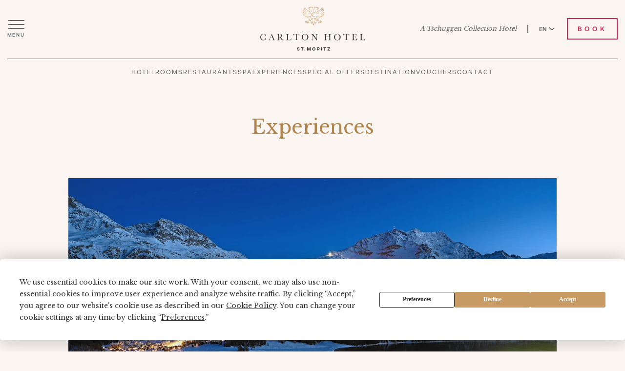

--- FILE ---
content_type: text/html; charset=utf-8
request_url: https://tschuggencollection.ch/en/hotel/offer/rent-a-mountain
body_size: 17889
content:


<!DOCTYPE html>
<html lang="en">
<head>
    <!-- Preload critical resources -->
    <link rel="preload" href="https://cdn.jsdelivr.net/npm/jquery@3.7.1/dist/jquery.min.js" as="script" integrity="sha256-/JqT3SQfawRcv/BIHPThkBvs0OEvtFFmqPF/lYI/Cxo=" crossorigin="anonymous">
    <link rel="preload" href="https://cdn.jsdelivr.net/npm/slick-carousel@1.8.1/slick/slick.min.js" as="script" integrity="sha256-DHF4zGyjT7GOMPBwpeehwoey18z8uiz98G4PRu2lV0A=" crossorigin="anonymous">
    <link rel="preload" href="/js/slider-nav.js" as="script">
    

        <script src="https://rum.catchmetrics.io/tag/rumdata.js"></script>
        <script>
            loafData.init("Ip5mUwAgiPEZVv5ScqiiGNrW2x5WriQMgau6MYx3XUHIeiGight22C7Z+OWWxFTd6qANjmYV6KLWhktYPZ8oiBuUYFpCM7SdSkPyvRlL4tglsslj44q2oaR3zEksXcNX");
        </script>
        <!-- Google Tag Manager -->
        <script>
            (function (w, d, s, l, i) {
                w[l] = w[l] || [];
                w[l].push({
                    'gtm.start':
                        new Date().getTime(),
                    event: 'gtm.js'
                });
                var f = d.getElementsByTagName(s)[0],
                    j = d.createElement(s),
                    dl = l != 'dataLayer' ? '&l=' + l : '';
                j.async = true;
                j.src =
                    'https://www.googletagmanager.com/gtm.js?id=' + i + dl;
                f.parentNode.insertBefore(j, f);
            })(window, document, 'script', 'dataLayer', 'GTM-PRXLJHG');
        </script>
        <!-- End Google Tag Manager -->
    <meta charset="utf-8" />
    <meta name="viewport" content="width=device-width, initial-scale=1, viewport-fit=cover" />
    <title>Carlton Hotel - Offer details</title>
    
    <meta name="description" />
    <meta name="keywords" />
        <meta name="robots" content="noindex, nofollow">

    <link rel="canonical" href="https://tschuggencollection.ch/en/hotel/offer/rent-a-mountain" />
    <link rel="preconnect" href="https://fonts.googleapis.com">
    <link rel="preconnect" href="https://fonts.gstatic.com" crossorigin>
    <link href="https://fonts.googleapis.com/css2?family=Libre+Baskerville:wght@400;700&display=swap" rel="stylesheet">
    <link rel="stylesheet" href="https://cdn.jsdelivr.net/npm/slick-carousel@1.8.1/slick/slick.css">
    <link rel="stylesheet" href="https://cdn.jsdelivr.net/npm/slick-carousel@1.8.1/slick/slick-theme.css">
    <link rel="stylesheet" href="https://cdn.jsdelivr.net/npm/pdfjs-dist@4.2.67/web/pdf_viewer.min.css" crossorigin="anonymous" />
    
    
<!-- Preload local resources -->
    <link rel="preload" href="/css/carlton-hotel.css" as="style">
    <link rel="preload" href="/js/carlton-hotel.js" as="script">
    <link rel="icon" type="image/svg+xml" href="/img/carlton-hotel-favicon.svg">
    <link rel="stylesheet" href="/css/carlton-hotel.css?v=KLHbcfXvqqAkHrW9BounMqvfn-S9dOPGXpg5XcJnGDw">


</head>
<body>
    




    

	<div class="float__menu v2 step__1">
		<div class="close__float">
			<a href="#" aria-label="Close menu">
				<span></span>
				<span></span>
			</a>
		</div>
		<ul>
			<li class="droppable__main">
				<a href="/en/hotel/carlton-hotel/hotel" aria-label="Hotel">Hotel</a>
			</li>
			<li>
				<a href="/en/hotel/carlton-hotel/rooms" aria-label="Rooms">Rooms</a>
			</li>
            <li>
                <a href="/en/hotel/carlton-hotel/restaurants" aria-label="Restaurants">Restaurants</a>
			</li>


            <li>
                <a href="/en/hotel/carlton-hotel/spa" aria-label="Spa">Spa</a>
            </li>
            <li>
                <a href="/en/hotel/carlton-hotel/offers/experiences" aria-label="Experiences">Experiences</a>
            </li>


            <li>
                <a href="/en/hotel/carlton-hotel/offers/whats-on" aria-label="News">News</a>
            </li>
            
                <li>
                    <a href="/en/hotel/carlton-hotel/offers/specials" aria-label="Special Offers">Special Offers</a>
                </li>
            
			<li>
				<a href="/en/hotel/carlton-hotel/events" aria-label="Meeting &amp; Events">Meeting &amp; Events</a>
			</li>
			<li>
                <a href="/en/hotel/carlton-hotel/all" aria-label="Destination">Destination</a>
            </li>
            <li>
                <a href="/en/hotel/carlton-hotel/faq" aria-label="Good To Know">Good To Know</a>
            </li>
			<li>
				<a href="#" class="menu__item--forward" aria-label="The Tschuggen Collection">The Tschuggen Collection</a>
			</li>
        </ul>
    </div>
	<div class="float__menu v2 step__2">
        <div class="close__float">
            <a href="#" aria-label="Close menu">
                <span></span>
                <span></span>
            </a>
        </div>
        
            <ul>
                <li>
                    <a href="#" class="menu__item--back" aria-label="Back">Back</a>
                </li>

                    <li>
                        <a aria-label="Tschuggen Grand Hotel" href="/en/hotel/tschuggen-grand-hotel">Tschuggen Grand Hotel</a>
                    </li>
                    <li>
                        <a aria-label="Valsana Hotel" href="/en/hotel/valsana-hotel">Valsana Hotel</a>
                    </li>
                    <li>
                        <a aria-label="Carlton Hotel" href="/en/hotel/carlton-hotel">Carlton Hotel</a>
                    </li>
                    <li>
                        <a aria-label="Hotel Eden Roc" href="/en/hotel/hotel-eden-roc">Hotel Eden Roc</a>
                    </li>
            </ul>
	</div>

    


<header class="v2 dark">
	<div class="container">
		<div class="outer__header">
			<div class="header__menu">
				<a href="#" aria-label="Open menu">
                    <span></span>
                    <span></span>
                    <span></span>
                    <span>Menu</span>
                </a>
            </div>
            <div class="center__logo">
                <a aria-label="Carlton Hotel" href="/en/hotel/carlton-hotel">
                    <span class="logo"></span>
                </a>
            </div>
            <div class="header__controls">
                <a href="/" aria-label="A Tschuggen Collection Hotel">A Tschuggen Collection Hotel</a>
                <div class="header__spacer"></div>
                <div class="language__wrapper">
                    <div class="language__info">
                        <a class="language__toggler" href="javascript:void(0);" aria-label="Switch language to English">EN
                            <span class="arrowlanguage"></span>
                        </a>
                        <a class="language__toggler" href="/de/hotel/offer/rent-a-mountain" aria-label="Switch language to German">DE</a>
                    </div>
                </div>
                <div class="button__header">
                    <a href="/en/hotel/carlton-hotel/booking?lang=en" class="default-btn" aria-label="Book Carlton Hotel">Book</a>
                </div>
            </div>
            <div class="header__inline-menu">
                <ul>
                    <li><a href="/en/hotel/carlton-hotel/hotel" aria-label="Hotel">Hotel</a></li>
                    
                        <li><a href="/en/hotel/carlton-hotel/rooms" aria-label="Rooms">Rooms</a></li>
                    
                        <li><a href="/en/hotel/carlton-hotel/restaurants" aria-label="Restaurants">Restaurants</a></li>
                    
                    
                        <li><a href="/en/hotel/carlton-hotel/spa" aria-label="Spa">Spa</a></li>
                    
						<li><a href="/en/hotel/carlton-hotel/offers/experiences" aria-label="Experiences">Experiences</a></li>
                    
                    
                        <li><a href="/en/hotel/carlton-hotel/offers/specials" aria-label="Special Offers">Special Offers</a></li>
                    
                    
                        <li><a href="/en/hotel/carlton-hotel/all" aria-label="Destination">Destination</a></li>
                    
                        <li><a href="https://shop.e-guma.ch/carlton-hotel/en/gift-vouchers/" target="_blank" aria-label="Vouchers">Vouchers</a></li>
                        <li><a href="/en/hotel/carlton-hotel/contact" aria-label="Contact">Contact</a></li>

                </ul>
            </div>
        </div>
    </div>
</header>

    <div class="enjoy__block enjoy__relax">
        <div class="container">
            <div class="outer__enjoy">
                <div class="head__enjoy">
                    <h1>Experiences </h1>
                    <p></p>
                </div>
                    <div class="menu__element">
                        <div class="menu__image">
                            <img src="https://images.ctfassets.net/61in5m6adgj1/5bFyXMc6QgcdBuSzEsSOQa/86f37582e14d776e0f87c1ecea60e8f6/Rent_a_Mountain_.jpg?fm=webp&amp;w=1000&amp;q=90&amp;fit=fill&amp;f=faces" alt="Rent a Mountain" />
                        </div>
                        <div class="menu__info">
                            <div class="tag__menu">
                                <span></span>
                                <p>Carlton Hotel</p>
                            </div>
                            <h2>Rent a mountain</h2>
                            <ul class="horizontal">
                            </ul>
                            


                        </div>
                    </div>
            </div>
        </div>
    </div>
    


<footer class="v2">
    <div class="container">
        <div class="outer__footer">
            <div class="footer__top">
                <div class="foot__column">
                    <p>
                        Phone <a href="tel:&#x2B;41818367000" aria-label="&#x2B;41 81 836 70 00">&#x2B;41 81 836 70 00</a><br>
                        <a href="mailto:info@carlton-stmoritz.ch" aria-label="info@carlton-stmoritz.ch">info@carlton-stmoritz.ch</a>
                    </p>
                </div>
                <div class="foot__logo">
                    <a aria-label="Carlton Hotel" href="/en/hotel/carlton-hotel">
                        <img src="https://images.ctfassets.net/61in5m6adgj1/19SvF9dvtZPkoluo6KPCSs/b0d95e8326628919255a48c9c7459e54/logo-icon-carlton-hotel-dark.svg?q=90&amp;fit=fill&amp;f=faces" alt="" />
                    </a>
                    <a class="link" href="/" aria-label="A Tschuggen Collection Hotel">A Tschuggen Collection Hotel</a>
                </div>
                <div class="foot__socials">
                    <div class="foot__socials-inner">
                        <ul>
                                <li>
                                    <a href="https://linkedin.com/company/carlton-hotel-st-moritz/" target="_blank" aria-label="Visit our LinkedIn page">
                                        <img src="/img/linkedinicon.svg" alt="linkedinicon" width="21" height="21" aria-hidden="true">
                                    </a>
                                </li>
                                <li>
                                    <a href="https://www.youtube.com/c/CarltonHotelStMoritz/" target="_blank" aria-label="Visit our YouTube page">
                                        <img src="/img/youtubeicon.svg" alt="youtubeicon" width="23" height="16" aria-hidden="true">
                                    </a>
                                </li>
                                <li>
                                    <a href="https://www.instagram.com/carltonstmoritz" target="_blank" aria-label="Visit our Instagram page">
                                        <img src="/img/instagramicon.svg" alt="instagramicon" width="21" height="21" aria-hidden="true">
                                    </a>
                                </li>
                                <li>
                                    <a href="https://www.facebook.com/carltonstmoritz" target="_blank" aria-label="Visit our Facebook page">
                                        <img src="/img/facebookicon.svg" alt="facebookicon" width="13" height="23" aria-hidden="true">
                                    </a>
                                </li>
                        </ul>
                        <p>#CarltonStMoritz</p>
                    </div>
                </div>
            </div>
            <div class="footer__menu--wrapper">
                <div class="footer__menu--head">
                    <a href="#" aria-label="Menu">Menu</a>
                </div>
                <div class="footer__menu--content">
                    <div class="footer__menu">
                        <div class="menu__left">
                            <ul>
                                <li>
                                    <a href="/en/careers" aria-label="Careers">Careers</a>
                                </li>
                                <li>
                                    <a href="/en/press" aria-label="Press">Press</a>
                                </li>
                                <li>
                                    <a href="/en/sales" aria-label="Travel Trade">Travel Trade</a>
                                </li>
                                <li>
                                    <a href="/en/hotel/carlton-hotel/faq" aria-label="Faq">Faq</a>
                                </li>
                                <li class="no--mobile">
                                    <a href="/en/hotel/carlton-hotel/contact" aria-label="Contact">Contact</a>
                                </li>
                            </ul>
                        </div>
                        <div class="menu__right">
							<ul>
								<li>
									<a href="https://shop.e-guma.ch/carlton-hotel/en/gift-vouchers/" target="_blank" aria-label="Vouchers">Vouchers</a>
								</li>
                                <li>
                                    <a href="/en/privacy-policy" target="_blank" aria-label="Privacy Policy">Privacy Policy</a>
                                </li>
                                <li>
                                    <a href="/en/imprint" aria-label="Imprint">Imprint</a>
                                </li>
                                <li class="no--desktop">
                                    <a href="/en/hotel/carlton-hotel/contact" aria-label="Contact">Contact</a>
                                </li>
                            </ul>
                        </div>
                    </div>
                </div>
            </div>
            <div class="footer__bottom">
                <p>Copyright 2026 &#xA9; Tschuggen Collection AG All rights reserved</p>
            </div>
        </div>
    </div>
</footer>



        <!-- Google Tag Manager (noscript) -->
        <noscript>
            <iframe src="https://www.googletagmanager.com/ns.html?id=GTM-PRXLJHG"
                    height="0" width="0" style="display: none; visibility: hidden" title="Google Tag Manager">
            </iframe>
        </noscript>
        <!-- End Google Tag Manager (noscript) -->

    <script src="https://cdn.jsdelivr.net/npm/jquery@3.7.1/dist/jquery.min.js" integrity="sha256-/JqT3SQfawRcv/BIHPThkBvs0OEvtFFmqPF/lYI/Cxo=" crossorigin="anonymous"></script>
    <script src="https://cdn.jsdelivr.net/npm/slick-carousel@1.8.1/slick/slick.min.js" integrity="sha256-DHF4zGyjT7GOMPBwpeehwoey18z8uiz98G4PRu2lV0A=" crossorigin="anonymous"></script>

    
    
<script src="/js/slider-nav.js?v=y-Yk5FguSIldtoPGpx058zAEnrDVJYNCyefB0yG5lpA"></script>
<script src="/js/newsletter-form.js?v=8ztpQsF3BjOTDM_hpq77f9mCey6yY7BFRO933g-_VkU"></script>
    <script src="/js/carlton-hotel.js?v=UFZBKaz4DSlJ_LvvaYk_piKKvAOfk_hR9zImfv-z6xE"></script>
            <script type="application/ld+json">
                {
                  "@context": "https://schema.org",
                  "@type": "Resort",
                  "name": "Carlton Hotel St. Moritz",
                  "image": "",
                  "@id": "",
                  "url": "https://www.tschuggencollection.ch/hotel/carlton-hotel",
                  "telephone": "+41818367000",
                  "priceRange": "CHF975-CHF33000",
                  "address": {
                    "@type": "PostalAddress",
                    "streetAddress": "Via Johannes Badrutt 11",
                    "addressLocality": "St. Moritz",
                    "postalCode": "7500",
                    "addressCountry": "CH"
                  },
                  "geo": {
                    "@type": "GeoCoordinates",
                    "latitude": 46.49971,
                    "longitude": 9.84633
                  },
                  "openingHoursSpecification": {
                    "@type": "OpeningHoursSpecification",
                    "dayOfWeek": [
                      "Monday",
                      "Tuesday",
                      "Wednesday",
                      "Thursday",
                      "Friday",
                      "Saturday",
                      "Sunday"
                    ],
                    "opens": "00:00",
                    "closes": "23:59"
                  },
                  "sameAs": [
                    "https://www.facebook.com/carltonstmoritz/",
                    "https://www.instagram.com/carltonstmoritz/",
                    "https://ch.linkedin.com/company/carlton-hotel-st-moritz",
                    "https://www.youtube.com/c/CarltonHotelStMoritz",
                    "https://de.wikipedia.org/wiki/Tschuggen_Hotel_Group",
                    "https://www.tschuggencollection.ch/hotel/carlton-hotel",
                    "https://www.pinterest.ch/tschuggenhotelgroup/carlton-hotel-st-moritz/"
                  ]
                }
            </script>


</body>
</html>


--- FILE ---
content_type: text/css; charset=UTF-8
request_url: https://tschuggencollection.ch/css/carlton-hotel.css
body_size: 332007
content:
:root{--color-primary:#c52b58;--color-primary-10:rgba(197,43,88,.1);--color-primary-20:rgba(197,43,88,.2);--color-primary-30:rgba(197,43,88,.3);--color-primary-40:rgba(197,43,88,.4);--color-primary-50:rgba(197,43,88,.5);--color-primary-60:rgba(197,43,88,.6);--color-primary-70:rgba(197,43,88,.7);--color-primary-80:rgba(197,43,88,.8);--color-primary-90:rgba(197,43,88,.9);--color-secondary:#b2854e;--color-secondary-10:rgba(178,133,78,.1);--color-secondary-20:rgba(178,133,78,.2);--color-secondary-30:rgba(178,133,78,.3);--color-secondary-40:rgba(178,133,78,.4);--color-secondary-50:rgba(178,133,78,.5);--color-secondary-60:rgba(178,133,78,.6);--color-secondary-70:rgba(178,133,78,.7);--color-secondary-80:rgba(178,133,78,.8);--color-secondary-90:rgba(178,133,78,.9);--color-highlight:#b2854e;--color-highlight-10:rgba(178,133,78,.1);--color-highlight-20:rgba(178,133,78,.2);--color-highlight-30:rgba(178,133,78,.3);--color-highlight-40:rgba(178,133,78,.4);--color-highlight-50:rgba(178,133,78,.5);--color-highlight-60:rgba(178,133,78,.6);--color-highlight-70:rgba(178,133,78,.7);--color-highlight-80:rgba(178,133,78,.8);--color-highlight-90:rgba(178,133,78,.9);--color-background:#faf5f0;--color-background-10:rgba(250,245,240,.1);--color-background-20:rgba(250,245,240,.2);--color-background-30:rgba(250,245,240,.3);--color-background-40:rgba(250,245,240,.4);--color-background-50:rgba(250,245,240,.5);--color-background-60:rgba(250,245,240,.6);--color-background-70:rgba(250,245,240,.7);--color-background-80:rgba(250,245,240,.8);--color-background-90:rgba(250,245,240,.9);--color-neutral-black:#333;--color-neutral-black-10:rgba(51,51,51,.1);--color-neutral-black-20:rgba(51,51,51,.2);--color-neutral-black-30:rgba(51,51,51,.3);--color-neutral-black-40:rgba(51,51,51,.4);--color-neutral-black-50:rgba(51,51,51,.5);--color-neutral-black-60:rgba(51,51,51,.6);--color-neutral-black-70:rgba(51,51,51,.7);--color-neutral-black-80:rgba(51,51,51,.8);--color-neutral-black-90:rgba(51,51,51,.9);--color-neutral-light-black:#626464;--color-neutral-light-black-10:rgba(98,100,100,.1);--color-neutral-light-black-20:rgba(98,100,100,.2);--color-neutral-light-black-30:rgba(98,100,100,.3);--color-neutral-light-black-40:rgba(98,100,100,.4);--color-neutral-light-black-50:rgba(98,100,100,.5);--color-neutral-light-black-60:rgba(98,100,100,.6);--color-neutral-light-black-70:rgba(98,100,100,.7);--color-neutral-light-black-80:rgba(98,100,100,.8);--color-neutral-light-black-90:rgba(98,100,100,.9);--color-neutral-white:#fff;--color-neutral-white-10:rgba(255,255,255,.1);--color-neutral-white-20:rgba(255,255,255,.2);--color-neutral-white-30:rgba(255,255,255,.3);--color-neutral-white-40:rgba(255,255,255,.4);--color-neutral-white-50:rgba(255,255,255,.5);--color-neutral-white-60:rgba(255,255,255,.6);--color-neutral-white-70:rgba(255,255,255,.7);--color-neutral-white-80:rgba(255,255,255,.8);--color-neutral-white-90:rgba(255,255,255,.9);--font-primary:"Libre Baskerville",sans-serif;--font-secondary:"Aeonik",sans-serif;--font-secondary-bold:"AeonikMedium",sans-serif;--font-tertiary:"Aeonik",sans-serif;--font-tertiary-bold:"AeonikMedium",sans-serif}body,html{margin:0;padding:0}body *{-moz-osx-font-smoothing:grayscale;-webkit-font-smoothing:antialiased;box-sizing:border-box;font-family:var(--font-primary);outline:0;text-rendering:optimizeLegibility}@font-face{font-family:"Aeonik";src:url("../fonts/Aeonik-Regular.otf?v=W0LC799d5KUUvu7YAZ4wigPwJvQ");font-display:swap}@font-face{font-family:"AeonikMedium";src:url("../fonts/Aeonik-Medium.otf?v=W0LC799d5KUUvu7YAZ4wigPwJvQ");font-display:swap}body{background-color:var(--color-background)}.container{margin-left:auto;margin-right:auto;max-width:1204px;padding-left:15px;padding-right:15px;width:100%}.container-wide{margin-left:auto;margin-right:auto;max-width:1326px;padding-left:20px;padding-right:20px;width:100%}a.default-btn{align-items:center;border:2px solid var(--color-primary);color:var(--color-primary);display:inline-flex;font-family:var(--font-secondary);font-size:13px;font-weight:700;font-weight:700;justify-content:center;letter-spacing:6px;padding:12px 20px;text-decoration:none;text-transform:uppercase;transition:.4s ease all}a.default-btn.btn-full{background-color:var(--color-primary);color:#fff}a.default-btn:hover{background-color:var(--color-primary);color:#fff}a.default-btn.long{padding:12px 40px}ul>li>a,p>a{color:var(--color-secondary);font-family:var(--font-secondary);font-size:16px;font-weight:700;line-height:28px;text-decoration:none;transition:.4s ease all}.hero__section{background-position:center!important;background-repeat:no-repeat!important;background-size:cover!important;position:relative}.hero__section>img{-o-object-fit:cover;height:100%;left:0;max-width:100%;object-fit:cover;position:absolute;top:0;width:100%}.hero__section .container{position:relative}.hero__section .discover__button{align-items:center;bottom:21px;display:flex;justify-content:center;left:0;margin-left:auto;margin-right:auto;position:absolute;right:0}.hero__section .discover__button>a{align-items:center;color:#fff;display:inline-flex;flex-direction:column;font-family:var(--font-secondary);font-size:10px;font-weight:400;justify-content:center;letter-spacing:2px;line-height:14px;text-decoration:none;text-transform:uppercase;transition:.4s ease all}.hero__section .discover__button>a:hover{color:var(--color-primary)}.hero__section .discover__button>a:hover span path{stroke:var(--color-primary)}.hero__section .discover__button>a span{align-items:center;display:inline-flex;justify-content:center;margin-top:8px}.hero__section .discover__button>a span path{transition:.4s ease all}.hero__section .outer__hero{align-items:center;display:flex;flex-direction:column;justify-content:center;margin-left:auto;margin-right:auto;max-width:670px;min-height:100vh;width:100%}.hero__section .outer__hero>.hero__button{align-items:center;display:flex;justify-content:center;margin-top:55px}.hero__section .outer__hero>h1{color:var(--color-neutral-white);font-size:40px;font-weight:400;margin:0;text-align:center}.hero__section.hero__section--hotel-offers .outer__hero>h1{color:var(--color-neutral-white)}.hero__section .climate__neutral{height:164px;position:absolute;right:55px;top:119px;width:162px}.hero__section .climate__neutral>span{background:var(--color-secondary);background:var(--color-secondary-90);border-radius:120px;bottom:0;color:var(--color-neutral-white);font-family:var(--font-primary);font-size:13px;font-style:normal;font-weight:400;height:141px;left:0;line-height:16px;padding:24px 10px 6px 11px;position:absolute;text-align:center;width:139px}.hero__section .climate__neutral>img{background:var(--color-secondary);border-radius:120px;height:67px;padding:16px 17px 15px 18px;position:absolute;right:0;top:0;width:66px}header{left:0;position:absolute;top:30px;width:100%}header .outer__header{align-items:center;display:flex;justify-content:space-between;position:relative}header .outer__header .header__controls{align-items:center;display:flex;justify-content:flex-end;position:relative;z-index:3}header .outer__header .header__controls .language__wrapper{position:relative;display:flex;align-items:center;overflow:hidden;height:14px;transition:all .3s ease}header .outer__header .header__controls .language__wrapper.expanded{overflow:visible}header .outer__header .header__controls .language__wrapper .language__info{align-items:flex-start;display:flex;flex-direction:column;justify-content:flex-start;position:relative;top:9px}header .outer__header .header__controls .language__wrapper .language__info>a{align-items:center;color:var(--color-neutral-black);display:inline-flex;font-family:var(--font-secondary);font-size:12px;font-weight:700;justify-content:center;line-height:14px;text-decoration:none;transition:.4s ease all}header .outer__header .header__controls .language__wrapper .language__info>a:first-child{margin-bottom:4px}header .outer__header .header__controls .language__wrapper .language__info>a>img{margin-left:5px;transition:all .3s ease}header .outer__header .header__controls .language__wrapper.expanded>.language__info>a>img{transform:rotate(180deg)}header .outer__header .header__controls .language__wrapper .language__info>a:hover{color:var(--color-neutral-black-50)}header .outer__header .header__controls .language__wrapper .language__info>a:hover>img{opacity:.5}header .outer__header .header__controls>.header__spacer{background-color:var(--color-neutral-light-black-20);height:16px;margin:0 22px;width:2px}header .outer__header .header__controls>.header__item{margin-right:16px}header .outer__header .header__controls>a{color:var(--color-neutral-light-black);display:inline-flex;font-family:var(--font-secondary);font-size:13px;font-weight:400;letter-spacing:2px;line-height:14px;text-decoration:none;text-transform:uppercase;transition:.4s ease all}header .outer__header .header__controls>a:hover{color:var(--color-primary)}header .outer__header .header__controls .button__header{align-items:center;display:inline-flex;justify-content:center;margin-left:25px}header .outer__header .header__menu{position:relative;transition:.4s ease all;z-index:10}header .outer__header .header__menu>a{align-items:center;display:flex;flex-direction:column;justify-content:center;opacity:1;text-decoration:none;transition:.4s ease all}header .outer__header .header__menu>a.active__header{opacity:0}header .outer__header .header__menu>a.active__header>span:nth-child(1){background-color:#fff;top:8px;transform:rotate(45deg)}header .outer__header .header__menu>a.active__header>span:nth-child(3){background-color:#fff;bottom:8px;transform:rotate(-45deg)}header .outer__header .header__menu>a.active__header>span:nth-child(2){opacity:0}header .outer__header .header__menu>a>span{bottom:auto;position:relative;top:0;transition:.4s ease all}header .outer__header .header__menu>a>span:nth-child(3){bottom:0;top:auto}header .outer__header .header__menu>a>span:nth-child(1){background-color:var(--color-neutral-light-black-20);display:inline-flex;height:2px;margin-bottom:6px;min-width:33px}header .outer__header .header__menu>a>span:nth-child(2){background-color:var(--color-neutral-light-black-20);display:inline-flex;height:2px;margin-bottom:6px;min-width:33px}header .outer__header .header__menu>a>span:nth-child(3){background-color:var(--color-neutral-light-black-20);display:inline-flex;height:2px;margin-bottom:6px;min-width:33px}header .outer__header .header__menu>a>span:nth-child(4){color:var(--color-neutral-black);font-family:var(--font-secondary);font-size:10px;font-weight:700;letter-spacing:2px;text-transform:uppercase}header .outer__header .center__logo{align-items:center;display:inline-flex;justify-content:center;left:0;margin-left:auto;margin-right:auto;position:absolute;right:0;top:5px;z-index:2}header .outer__header .center__logo>a{align-items:center;display:inline-flex;justify-content:center;transition:.4s ease all}header .outer__header .center__logo>a:hover{opacity:.7}footer{background-color:var(--color-background);padding-bottom:30px;padding-top:50px}footer .outer__footer{position:relative}footer .outer__footer .footer__top{align-items:flex-start;display:flex;justify-content:space-between;margin-bottom:80px}footer .outer__footer .footer__top .foot__socials{align-items:center;display:flex;justify-content:flex-end}footer .outer__footer .footer__top .foot__socials>p{color:var(--color-neutral-black);font-family:var(--font-secondary);font-size:14px;font-weight:400;margin:0;margin-right:35px}footer .outer__footer .footer__top .foot__socials ul{align-items:center;display:flex;justify-content:flex-end;list-style-type:none;margin:0;padding:0}footer .outer__footer .footer__top .foot__socials ul>li{align-items:center;display:inline-flex;justify-content:center;margin-right:32px}footer .outer__footer .footer__top .foot__socials ul>li>a{align-items:center;display:inline-flex;justify-content:center}footer .outer__footer .footer__top .foot__socials ul>li>a:hover{filter:invert(21%) sepia(88%) saturate(2463%) hue-rotate(325deg) brightness(87%) contrast(85%)}footer .outer__footer .footer__top .foot__socials ul>li:last-child{margin-right:0}footer .outer__footer .footer__top .foot__logo{left:0;margin-left:auto;margin-right:auto;max-width:340px;position:absolute;right:0;width:fit-content}footer .outer__footer .footer__top .foot__logo>a{align-items:center;display:inline-flex;justify-content:center;transition:.4s ease all}footer .outer__footer .footer__top .foot__logo>a:hover{opacity:.7}footer .outer__footer .footer__top .foot__column>p{color:var(--color-neutral-light-black);font-family:var(--font-secondary);font-size:14px;font-weight:400;line-height:28px;margin:0}footer .outer__footer .footer__top .foot__column>p a{color:var(--color-neutral-black);font-family:var(--font-secondary);font-size:14px;font-weight:400;line-height:28px;text-decoration:none;transition:.4s ease all}footer .outer__footer .footer__top .foot__column>p a:hover{color:var(--color-primary)}footer .outer__footer .footer__bottom{margin-top:65px}footer .outer__footer .footer__bottom>p{color:var(--color-neutral-black);font-family:var(--font-secondary);font-size:12px;font-weight:400;letter-spacing:1px;line-height:14px;margin:0;text-align:center}footer .outer__footer .footer__bottom .footer__logos{align-items:center;display:flex;justify-content:space-between;margin-bottom:50px;margin-left:auto;margin-right:auto;max-width:1020px}footer .outer__footer .footer__bottom .footer__logos>.footer__logo{align-items:center;display:inline-flex;justify-content:center;min-width:120px;margin:0 auto}footer .outer__footer .footer__bottom .footer__logos>.footer__logo>img{max-width:120px}footer .outer__footer .footer__menu{align-items:center;border-top:1px solid var(--color-neutral-light-black-20);display:flex;justify-content:space-between;padding-top:30px}footer .outer__footer .footer__menu .menu__right>ul{align-items:center;display:flex;justify-content:flex-end;list-style-type:none;margin:0;padding:0}footer .outer__footer .footer__menu .menu__right>ul>li{margin-left:30px}footer .outer__footer .footer__menu .menu__right>ul>li:first-child{margin-left:0}footer .outer__footer .footer__menu .menu__right>ul>li>a{color:var(--color-neutral-light-black);font-family:var(--font-secondary);font-size:13px;font-weight:400;letter-spacing:1px;line-height:14px;text-decoration:none;text-transform:uppercase;transition:.4s ease all}footer .outer__footer .footer__menu .menu__right>ul>li>a:hover{color:var(--color-primary)}footer .outer__footer .footer__menu .menu__left>ul{align-items:center;display:flex;justify-content:flex-start;list-style-type:none;margin:0;padding:0}footer .outer__footer .footer__menu .menu__left>ul>li{margin-right:25px}footer .outer__footer .footer__menu .menu__left>ul>li>a{color:var(--color-neutral-light-black);font-family:var(--font-secondary);font-size:13px;font-weight:400;letter-spacing:1px;line-height:14px;text-decoration:none;text-transform:uppercase;transition:.4s ease all}footer .outer__footer .footer__menu .menu__left>ul>li>a:hover{color:var(--color-primary)}footer .outer__footer .footer__menu .menu__left>ul>li:last-child{margin-right:0}footer .outer__footer .footer__menu--wrapper>.footer__menu--head{display:none}footer .outer__footer .footer__menu--wrapper>.footer__menu--head>a{align-items:center;color:var(--color-primary);display:flex;font-family:var(--font-secondary);font-size:13px;font-style:normal;font-weight:700;letter-spacing:1px;line-height:34px;position:relative;text-decoration:none;text-transform:uppercase;width:100%}footer .outer__footer .footer__menu--wrapper>.footer__menu--head>a:hover{opacity:.7}footer .outer__footer .footer__menu--wrapper>.footer__menu--head>a:before{background:url("../img/selectarrow-carlton-hotel.svg?v=W0LC799d5KUUvu7YAZ4wigPwJvQ");background-position:center;background-repeat:no-repeat;background-size:contain;content:"";height:21px;position:absolute;right:0;transition:.4s ease all;width:21px}footer .outer__footer .footer__menu--wrapper.footer__menu--active>.footer__menu--head>a:before{transform:rotate(180deg)}footer .outer__footer .footer__menu--wrapper>.footer__menu--content{display:block}.contact__block{background-color:#dce2e2;padding-bottom:160px;padding-top:100px}.contact__block .outer__contact .contact__grid{display:grid;grid-column-gap:10px;grid-row-gap:20px;grid-template-columns:repeat(4,1fr);width:100%}.contact__block .outer__contact .contact__grid>.card__contact{background:var(--color-neutral-white-90);padding-bottom:52px;padding-left:20px;padding-right:20px;padding-top:58px;text-align:center}.contact__block .outer__contact .contact__grid>.card__contact .card__website{text-align:center}.contact__block .outer__contact .contact__grid>.card__contact .card__website>a{color:var(--color-primary);display:inline-flex;font-family:var(--font-secondary);font-size:16px;font-weight:700;font-weight:700;line-height:28px;position:relative;text-decoration:none;transition:.4s ease all}.contact__block .outer__contact .contact__grid>.card__contact .card__website>a:hover{color:var(--color-secondary-50)}.contact__block .outer__contact .contact__grid>.card__contact .card__website>a:hover:before{background-color:var(--color-secondary-50)}.contact__block .outer__contact .contact__grid>.card__contact .card__website>a:before{background-color:var(--color-primary);bottom:-2px;content:"";height:1px;left:0;position:absolute;transition:.4s ease all;width:100%}.contact__block .outer__contact .contact__grid>.card__contact .card__details{margin-bottom:35px}.contact__block .outer__contact .contact__grid>.card__contact .card__details>p{color:var(--color-neutral-light-black);font-family:var(--font-secondary);font-size:16px;font-weight:400;line-height:28px;margin:0;text-align:center}.contact__block .outer__contact .contact__grid>.card__contact .card__description{margin-bottom:35px}.contact__block .outer__contact .contact__grid>.card__contact .card__description>p{color:var(--color-neutral-light-black);font-family:var(--font-secondary);font-size:16px;font-weight:400;line-height:28px;margin:0;text-align:center}.contact__block .outer__contact .contact__grid>.card__contact .card__person{margin-bottom:35px;text-align:center}.contact__block .outer__contact .contact__grid>.card__contact .card__person>p{color:var(--color-neutral-light-black);font-family:var(--font-secondary);font-size:16px;font-weight:400;line-height:28px;margin:0;margin-bottom:0;text-align:center}.contact__block .outer__contact .contact__grid>.card__contact .card__person>span{color:var(--color-neutral-light-black);font-family:var(--font-secondary);font-size:16px;font-weight:400;line-height:28px}.contact__block .outer__contact .contact__grid>.card__contact .card__title{margin-bottom:25px}.contact__block .outer__contact .contact__grid>.card__contact .card__title>h3{color:var(--color-neutral-light-black);font-size:18px;line-height:24px;margin:0;margin-bottom:7px;text-align:center}.contact__block .outer__contact .contact__grid>.card__contact .card__title>span{color:#888;font-family:var(--font-secondary);font-size:11px;font-weight:400;letter-spacing:2px;line-height:24px;text-transform:uppercase}.contact__block .outer__contact .head__contact{align-items:center;display:flex;justify-content:center;margin-bottom:50px;margin-left:auto;margin-right:auto;max-width:1025px}.contact__block .outer__contact .head__contact>span{background-color:var(--color-neutral-light-black-20);display:inline-flex;height:1px;width:100%}.contact__block .outer__contact .head__contact>h2{color:#97b0aa;font-size:32px;font-weight:400;line-height:40px;margin:0 35px;white-space:nowrap}.teaching__block{background-color:#dce2e2;padding-bottom:100px;padding-top:90px}.teaching__block .outer__teaching .teaching__list>.elem__teach{margin-bottom:80px;margin-left:auto;margin-right:auto;max-width:600px;text-align:center}.teaching__block .outer__teaching .teaching__list>.elem__teach:last-child{margin-bottom:0}.teaching__block .outer__teaching .teaching__list>.elem__teach>h3{color:var(--color-neutral-black);font-size:24px;font-weight:400;line-height:40px;margin-bottom:20px;margin-top:0;text-align:center}.teaching__block .outer__teaching .teaching__list>.elem__teach>p{color:var(--color-neutral-light-black);font-size:16px;font-weight:400;line-height:28px;margin:0;padding-bottom:80px;text-align:center}.teaching__block .outer__teaching .teaching__list>.elem__teach>p:last-child{padding-bottom:0}.teaching__block .outer__teaching .head__teaching{margin-bottom:73px}.teaching__block .outer__teaching .head__teaching>h2{color:#97b0aa;font-size:32px;font-weight:400;line-height:40px;margin:0;text-align:center}.post__image{align-items:center;display:flex;justify-content:center;margin-bottom:80px;margin-top:130px}.post__image>img{max-height:600px;max-width:100%;object-fit:cover;width:100%}.post__video iframe{max-width:100%;height:auto;aspect-ratio:16/9;display:block}.journal__block{padding-bottom:130px;padding-top:65px}.journal__block .outer__journal .journal__list{display:grid;grid-column-gap:65px;grid-row-gap:65px;grid-template-columns:repeat(2,1fr)}.journal__block .outer__journal .journal__list .elem__journal{margin-top:0}.journal__block .outer__journal .journal__list .elem__journal:nth-child(2n){margin-top:200px}.journal__block .outer__journal .journal__list .elem__journal:nth-child(2n+3){margin-top:-120px}.journal__block .outer__journal .journal__list .elem__journal:nth-child(2n+4){margin-top:30px}.journal__block .outer__journal .journal__list .elem__journal .journal__info{margin-top:75px}.journal__block .outer__journal .journal__list .elem__journal .journal__info .journal__more{align-items:center;display:flex;justify-content:flex-start;margin:55px 0}.journal__block .outer__journal .journal__list .elem__journal .journal__info .journal__more>a{color:var(--color-primary);display:inline-flex;font-family:var(--font-secondary);font-size:13px;font-weight:700;letter-spacing:6px;line-height:14px;text-decoration:none;text-transform:uppercase;transition:.4s ease all}.journal__block .outer__journal .journal__list .elem__journal .journal__info .journal__more>a:hover{color:var(--color-primary-50)}.journal__block .outer__journal .journal__list .elem__journal .journal__info .journal__details{margin-top:25px}.journal__block .outer__journal .journal__list .elem__journal .journal__info .journal__details>p{color:var(--color-neutral-light-black);font-family:var(--font-secondary);font-size:16px;font-weight:400;height:112px;line-height:28px;margin:0;margin-top:55px;max-width:440px;overflow:hidden;text-overflow:ellipsis;word-wrap:break-word}.journal__block .outer__journal .journal__list .elem__journal .journal__info .journal__details>h5{color:var(--color-neutral-light-black);font-size:18px;font-weight:400;line-height:36px;margin:0;margin-top:15px;max-width:440px}.journal__block .outer__journal .journal__list .elem__journal .journal__info .journal__details>h3{color:var(--color-neutral-black);font-size:24px;font-weight:400;line-height:40px;margin:0;margin-top:0;max-width:440px}.journal__block .outer__journal .journal__list .elem__journal .journal__info .journal__top{align-items:center;display:flex;justify-content:flex-start}.journal__block .outer__journal .journal__list .elem__journal .journal__info .journal__top>span{background-color:var(--color-neutral-light-black-20);display:inline-flex;height:1px;margin-right:10px;width:60px}.journal__block .outer__journal .journal__list .elem__journal .journal__info .journal__top>p{color:var(--color-neutral-light-black);font-family:var(--font-secondary);font-size:12px;font-weight:400;letter-spacing:2px;line-height:14px;margin:0;text-transform:uppercase}.journal__block .outer__journal .journal__list .elem__journal .journal__image{align-items:center;display:inline-flex;justify-content:center}.journal__block .outer__journal .journal__list .elem__journal .journal__image>img{max-width:100%;height:auto;object-fit:cover}.journal__block .outer__journal .journal__more{align-items:center;display:flex;justify-content:center;margin-top:80px}.journal__block .outer__journal .journal__head{align-items:center;display:flex;justify-content:center;margin-bottom:75px;margin-left:auto;margin-right:auto;max-width:1025px}.journal__block .outer__journal .journal__head>span{background-color:var(--color-neutral-light-black-20);display:inline-flex;height:1px;width:100%}.journal__block .outer__journal .journal__head>h2{color:var(--color-secondary);font-size:32px;font-weight:400;line-height:40px;margin:0 35px;white-space:nowrap}.slides__paginator{font-family:'Aeonik';font-style:normal;font-weight:400;font-size:11px;line-height:32px;letter-spacing:2px;color:var(--color-neutral-black);padding:0 20px}.slider-nav{display:flex;align-items:center;justify-content:space-between;width:255px;margin:0 auto;padding-top:24px;padding-bottom:24px;position:relative;z-index:10}.slider-nav__arrow{width:48px;height:48px;border-radius:50%;border:0;background-color:var(--color-neutral-white);color:var(--color-primary);cursor:pointer;display:flex;align-items:center;justify-content:center;transition:background-color .2s ease,color .2s ease;padding:0;box-shadow:0 2px 8px rgba(0,0,0,.1)}.slider-nav__arrow:hover{background-color:var(--color-primary);color:var(--color-neutral-white)}.slider-nav__arrow:focus{outline:0}.slider-nav__arrow--prev svg{transform:rotate(180deg)}.slider-nav__arrow svg{width:14px;height:11px;fill:currentColor;pointer-events:none}.slider-nav--hidden{display:none}.slider-nav__counter{font-family:'Aeonik',sans-serif;font-style:normal;font-weight:400;font-size:14px;letter-spacing:1px;color:var(--color-neutral-black);text-align:center;white-space:nowrap}.whats__block{padding-bottom:85px;padding-top:75px}.whats__block .outer__whats .whats__info{display:flex;padding:0 1px 80px}.whats__block .outer__whats .whats__info .whats__image{width:calc(100% - 465px)}.whats__block .outer__whats .whats__info .whats__image>img{max-width:100%;height:auto}.whats__block .outer__whats .whats__info .whats__image .whats__slider{margin-bottom:0}.whats__block .outer__whats .whats__info .whats__image .slick-dots{bottom:-35px;display:flex;flex-wrap:wrap;justify-content:center}.whats__block .outer__whats .whats__info .whats__image .slick-dots li{height:auto;margin:0;padding:7px 10px;width:auto}.whats__block .outer__whats .whats__info .whats__image .slick-dots li:last-child{margin-right:0}.whats__block .outer__whats .whats__info .whats__image .slick-dots li.slick-active>button{background-color:var(--color-primary)}.whats__block .outer__whats .whats__info .whats__image .slick-dots li>button{background-color:var(--color-neutral-light-black-20);height:auto;height:1px;padding:0;width:auto;width:60px}.whats__block .outer__whats .whats__info .whats__image .slick-dots li>button:before{content:none}.whats__block .outer__whats .whats__info .whats__image .what__image{align-items:center;display:inline-flex;justify-content:center}.whats__block .outer__whats .whats__info .whats__image .what__image>img{max-width:100%}.whats__block .outer__whats .whats__info .whats__details{display:flex;flex-direction:column;justify-content:center;margin-left:55px;max-width:410px;min-width:min(100%,410px)}.whats__block .outer__whats .whats__info .whats__details .what__info>h3{color:var(--color-neutral-black);font-size:32px;font-weight:400;line-height:40px;margin-bottom:10px;margin-top:0}.whats__block .outer__whats .whats__info .whats__details .what__info .what__desc>p{color:var(--color-neutral-light-black);font-family:var(--font-secondary);font-size:16px;font-weight:400;line-height:28px;margin:0}.whats__block .outer__whats .whats__info .whats__details .what__info .what__button{align-items:center;display:flex;justify-content:flex-start;margin-top:70px}.whats__block .outer__whats .whats__info .whats__details .what__info .date__what{margin-bottom:40px}.whats__block .outer__whats .whats__info .whats__details .what__info .date__what>p{color:var(--color-neutral-black);font-family:var(--font-secondary);font-size:16px;font-weight:400;line-height:28px;margin:0}.whats__block .outer__whats .whats__info .whats__details .what__tag{align-items:center;display:flex;justify-content:flex-start;margin-bottom:25px}.whats__block .outer__whats .whats__info .whats__details .what__tag>p{color:var(--color-neutral-light-black);font-family:var(--font-secondary);font-size:12px;font-weight:400;letter-spacing:2px;line-height:14px;margin:0;text-transform:uppercase}.whats__block .outer__whats .whats__info .whats__details .what__tag>span{background-color:var(--color-neutral-light-black-20);display:inline-flex;margin-right:10px;max-width:60px;min-height:1px;min-width:60px}.whats__block .outer__whats .whats__head{align-items:center;display:flex;justify-content:center;margin-bottom:85px;margin-left:auto;margin-right:auto;max-width:1025px}.whats__block .outer__whats .whats__head>h2{color:var(--color-secondary);font-size:32px;font-weight:400;line-height:40px;margin:0 35px;white-space:nowrap}.whats__block .outer__whats .whats__head>span{background-color:var(--color-neutral-light-black-20);display:inline-flex;height:1px;width:100%}.discover__block{margin-bottom:75px;padding-bottom:75px;padding-top:75px}.discover__block .outer__discover .discover__list{margin-left:auto;margin-right:auto;max-width:1120px}.discover__block .outer__discover .discover__list .discover__element{height:600px;margin-bottom:175px;position:relative;width:100%}.discover__block .outer__discover .discover__list .discover__element:last-child{margin-bottom:0}.discover__block .outer__discover .discover__list .discover__element:nth-child(2n) .discover__details{background:var(--color-neutral-white-90);margin-left:auto;margin-right:0;max-width:595px;padding:55px;position:relative;top:-40px;width:100%;z-index:2}.discover__block .outer__discover .discover__list .discover__element:nth-child(2n) .discover__details .discover__info{margin-top:20px}.discover__block .outer__discover .discover__list .discover__element:nth-child(2n) .discover__details .discover__info .discover__button{align-items:center;display:flex;justify-content:flex-start;margin-top:55px}.discover__block .outer__discover .discover__list .discover__element:nth-child(2n) .discover__details .discover__info>p{color:var(--color-neutral-light-black);font-family:var(--font-secondary);font-size:16px;font-weight:400;line-height:28px}.discover__block .outer__discover .discover__list .discover__element:nth-child(2n) .discover__details .discover__info .discover__date{margin-bottom:60px}.discover__block .outer__discover .discover__list .discover__element:nth-child(2n) .discover__details .discover__info .discover__date>p{color:var(--color-neutral-black);font-family:var(--font-secondary);font-size:16px;font-weight:400;line-height:28px;margin:0}.discover__block .outer__discover .discover__list .discover__element:nth-child(2n) .discover__details .discover__info>h2{color:var(--color-neutral-black);font-size:32px;font-weight:400;line-height:40px;margin-bottom:20px;margin-top:0}.discover__block .outer__discover .discover__list .discover__element:nth-child(2n) .discover__details .discover__tags{align-items:center;display:flex;justify-content:flex-start}.discover__block .outer__discover .discover__list .discover__element:nth-child(2n) .discover__details .discover__tags>span{background-color:var(--color-neutral-light-black-20);display:inline-flex;height:1px;margin-right:15px;width:60px}.discover__block .outer__discover .discover__list .discover__element:nth-child(2n) .discover__details .discover__tags>p{color:var(--color-neutral-light-black);font-family:var(--font-secondary);font-size:12px;font-weight:400;letter-spacing:2px;line-height:14px;margin:0;text-transform:uppercase}.discover__block .outer__discover .discover__list .discover__element:nth-child(2n) .discover__image{align-items:center;display:inline-flex;justify-content:center;left:0;position:absolute;top:0}.discover__block .outer__discover .discover__list .discover__element:nth-child(2n) .discover__image{max-width:80%}.discover__block .outer__discover .discover__list .discover__element:nth-child(odd) .discover__image{max-width:80%}.discover__block .outer__discover .discover__list .discover__element:nth-child(2n) .discover__image>img{max-height:600px;width:100%;object-fit:cover;height:auto}.discover__block .outer__discover .discover__list .discover__element:nth-child(odd) .discover__image{align-items:center;display:inline-flex;justify-content:center;position:absolute;right:0;top:0}.discover__block.discover__block--no-alternate .outer__discover .discover__list .discover__element:nth-child(odd) .discover__image{right:auto;left:0}.discover__block .outer__discover .discover__list .discover__element:nth-child(odd) .discover__image>img{max-height:600px;width:100%;object-fit:cover;height:auto}.discover__block .outer__discover .discover__list .discover__element:nth-child(odd) .discover__details{background:var(--color-neutral-white-90);margin-left:0;margin-right:auto;max-width:595px;padding:55px;position:relative;top:85px;width:100%;z-index:2}.discover__block.discover__block--no-alternate .outer__discover .discover__list .discover__element:nth-child(odd) .discover__details{margin-left:auto;margin-right:0;top:-40px}.discover__block .outer__discover .discover__list .discover__element:nth-child(odd) .discover__details .discover__info{margin-top:20px}.discover__block .outer__discover .discover__list .discover__element:nth-child(odd) .discover__details .discover__info .discover__button{align-items:center;display:flex;justify-content:flex-start;margin-top:55px}.discover__block .outer__discover .discover__list .discover__element:nth-child(odd) .discover__details .discover__info>p{color:var(--color-neutral-light-black);font-family:var(--font-secondary);font-size:16px;font-weight:400;line-height:28px}.discover__block .outer__discover .discover__list .discover__element:nth-child(odd) .discover__details .discover__info .discover__date{margin-bottom:60px}.discover__block .outer__discover .discover__list .discover__element:nth-child(odd) .discover__details .discover__info .discover__date>p{color:var(--color-neutral-black);font-family:var(--font-secondary);font-size:16px;font-weight:400;line-height:28px;margin:0}.discover__block .outer__discover .discover__list .discover__element:nth-child(odd) .discover__details .discover__info>h2{color:var(--color-neutral-black);font-size:32px;font-weight:400;line-height:40px;margin-bottom:20px;margin-top:0}.discover__block .outer__discover .discover__list .discover__element:nth-child(odd) .discover__details .discover__tags{align-items:center;display:flex;justify-content:flex-start}.discover__block .outer__discover .discover__list .discover__element:nth-child(odd) .discover__details .discover__tags>span{background-color:var(--color-neutral-light-black-20);display:inline-flex;height:1px;margin-right:15px;width:60px}.discover__block .outer__discover .discover__list .discover__element:nth-child(odd) .discover__details .discover__tags>p{color:var(--color-neutral-light-black);font-family:var(--font-secondary);font-size:12px;font-weight:400;letter-spacing:2px;line-height:14px;margin:0;text-transform:uppercase}.discover__block .outer__discover .discover__head{align-items:center;display:flex;justify-content:center;margin-bottom:115px;margin-left:auto;margin-right:auto;max-width:1025px}.discover__block .outer__discover .discover__head>span{background-color:var(--color-neutral-light-black-20);display:inline-flex;height:1px;width:100%}.discover__block .outer__discover .discover__head>h2{color:var(--color-secondary);font-size:32px;font-weight:400;line-height:40px;margin:0 35px;white-space:nowrap}.discover__block .special__more{align-items:center;display:flex;justify-content:center;margin-top:80px}.collection__block{padding-bottom:80px;padding-top:90px}.collection__block.collection__block--hotel-offers{padding:20px 0}.collection__block .outer__collection .inner__collection{display:grid;grid-column-gap:10px;grid-template-columns:repeat(4,1fr)}.collection__block.collection__block--hotel-offers .outer__collection .inner__collection{grid-template-columns:repeat(3,1fr);max-width:1025px;margin:0 auto}.collection__block .outer__collection .inner__collection .collection__element:hover .collection__info{opacity:0}.collection__block .outer__collection .inner__collection .collection__element:hover .collection__hidden{opacity:1!important}.collection__block .outer__collection .inner__collection .collection__element .collection__info{margin-top:40px;opacity:1;text-align:center;transition:.4s ease all}.collection__block .outer__collection .inner__collection .collection__element .collection__info>p{color:var(--color-neutral-light-black);font-size:18px;font-weight:400;line-height:24px;margin:0;margin-bottom:5px}.collection__block .outer__collection .inner__collection .collection__element .collection__info>span{color:var(--color-neutral-light-black);font-family:var(--font-secondary);font-size:11px;font-weight:400;letter-spacing:2px;line-height:24px;text-transform:uppercase}.collection__block .outer__collection .inner__collection .collection__element .collection__top{align-items:center;display:inline-flex;justify-content:center;position:relative}.collection__block .outer__collection .inner__collection .collection__element .collection__top .collection__hidden{background-color:#fff;height:100%;left:0;opacity:0;padding-left:24px;padding-right:24px;padding-top:48px;position:absolute;text-align:center;top:0;transition:.4s ease all;width:100%}.collection__block .outer__collection .inner__collection .collection__element .collection__top .collection__hidden .collection__more{margin-top:40px}.collection__block .outer__collection .inner__collection .collection__element .collection__top .collection__hidden .collection__details{margin-top:23px}.collection__block .outer__collection .inner__collection .collection__element .collection__top .collection__hidden .collection__details>p{-webkit-box-orient:vertical;-webkit-line-clamp:5;color:var(--color-neutral-light-black);display:-webkit-box;font-family:var(--font-secondary);font-size:16px;font-weight:400;line-height:28px;margin:0;overflow:hidden}.collection__block .outer__collection .inner__collection .collection__element .collection__top .collection__hidden .collection__details>a{color:var(--color-primary);font-family:var(--font-secondary-bold);font-size:14px;font-weight:500;letter-spacing:1px;line-height:28px;position:relative;text-decoration:none;transition:.4s ease all}.collection__block .outer__collection .inner__collection .collection__element .collection__top .collection__hidden .collection__details>a:before{background-color:var(--color-primary);bottom:-4px;content:"";height:1px;left:0;position:absolute;transition:.4s ease all;width:100%}.collection__block .outer__collection .inner__collection .collection__element .collection__top .collection__hidden .collection__details>a:hover{color:var(--color-primary-50)}.collection__block .outer__collection .inner__collection .collection__element .collection__top .collection__hidden .collection__details>a:hover:before{background-color:var(--color-primary-50)}.collection__block .outer__collection .inner__collection .collection__element .collection__top .collection__hidden .collection__head>p{color:var(--color-neutral-light-black);font-size:18px;font-weight:400;line-height:24px;margin-bottom:0;margin-top:0}.collection__block .outer__collection .inner__collection .collection__element .collection__top .collection__hidden .collection__head>span{color:var(--color-neutral-light-black);font-family:var(--font-secondary);font-size:11px;letter-spacing:2px;line-height:24px;text-transform:uppercase}.collection__block .outer__collection .inner__collection .collection__element .collection__top>img{-o-object-fit:cover;height:400px;width:100%;object-fit:cover}.collection__block .outer__collection .head__collection{align-items:center;display:flex;flex-direction:column;justify-content:center;margin:0 auto 80px;max-width:1025px}.collection__block.collection__block--hotel-offers .outer__collection .head__collection{flex-direction:row;margin:0 auto 40px}.collection__block.collection__block--hotel-offers .outer__collection .head__collection:nth-child(2n){margin:0 auto}.collection__block .outer__collection .head__collection>h2{color:#97b0aa;font-size:32px;font-weight:400;line-height:40px;margin-bottom:15px;margin-top:0;text-align:center}.collection__block.collection__block--hotel-offers .outer__collection .head__collection>h2{color:#97b0aa;white-space:pre;margin:0 35px}.collection__block.collection__block--hotel-offers .outer__collection .head__collection>span{background-color:rgba(98,100,100,.2);display:inline-flex;height:1px;width:100%}.collection__block .outer__collection .head__collection>p{color:var(--color-neutral-light-black);font-size:18px;font-weight:400;line-height:36px;margin:0;max-width:800px;padding:7px 0;text-align:center}.collection__block.note__block .outer__collection .head__collection{margin-bottom:0}.collection__block.note__block .outer__collection .head__collection>p{font-family:var(--font-secondary);font-style:normal;font-weight:400;font-size:14px;line-height:20px;text-align:center;color:var(--color-neutral-light-black)}.collection__block.collection__block-packages{padding-top:0}.collection__block.collection__block-packages .title__head{margin:50px auto 60px}.collection__block.collection__block-packages .outer__collection .inner__collection{grid-template-columns:repeat(3,1fr);grid-row-gap:40px}.collection__block.collection__block-packages .outer__collection .inner__collection .collection__element .collection__info{margin-top:30px}.collection__block.cta__block{padding-bottom:10px;padding-top:10px}.collection__block.cta__block .outer__collection .head__collection{margin-bottom:50px}.collection__rooms .outer__collection .inner__collection{grid-column-gap:20px;grid-template-columns:repeat(3,1fr)}.collection__rooms .outer__collection .inner__collection .collection__element .collection__info{margin:40px 0 60px}.collection__rooms .outer__collection .inner__collection .collection__element .collection__top .collection__hidden .collection__head>.collection__head-separator{border-bottom:1px solid var(--color-neutral-light-black);border-bottom:1px solid var(--color-neutral-light-black-20);display:block;height:0;margin:10px auto;width:60px}.quote__block{margin-left:auto;margin-right:auto;padding-bottom:65px;padding-top:50px}.quote__block .outer__quote .quote__content{margin-top:65px}.quote__block .outer__quote .quote__content .quote__description{background:var(--color-neutral-white-90);margin-bottom:-300px;max-width:780px;padding-bottom:52px;padding-left:60px;padding-right:60px;padding-top:75px;position:relative;width:100%}.quote__block .outer__quote .quote__content .quote__description>p{color:var(--color-neutral-light-black);font-size:24px;font-weight:400;line-height:40px;margin:0;text-align:center}.quote__block .outer__quote .quote__content .quote__description .quote__desc--button{align-items:center;display:flex;justify-content:center;margin-top:55px}.quote__block .outer__quote .quote__content .quote__description>p{text-align:center}.quote__block .outer__quote .quote__content .quote__image{align-items:center;display:flex;justify-content:flex-end}.quote__block .outer__quote .quote__content .quote__image>img{max-width:1100px;width:100%;height:auto;object-fit:cover}.quote__block .outer__quote .quote__top{align-items:center;border-top:1px solid var(--color-neutral-light-black-20);display:flex;flex-direction:column;justify-content:center;margin-left:auto;margin-right:auto;max-width:1025px;padding-top:55px}.quote__block .outer__quote .quote__top .quote__slider{width:min(100%,1025px)}.quote__block .outer__quote .quote__top .quote__logo{align-items:center;display:flex;justify-content:center}.quote__block .outer__quote .quote__top .quote__logo>img{max-width:120px;min-width:120px}.quote__block .outer__quote .quote__top .quote__slide>p,.quote__block .outer__quote .quote__top>p{color:var(--color-neutral-black);font-size:18px;font-weight:400;line-height:36px;margin:0;margin-bottom:30px;margin-left:auto;margin-right:auto;max-width:700px;text-align:center}.float__menu{background:var(--color-secondary);height:100vh;left:0;left:-420px;max-width:420px;overflow-y:auto;padding-bottom:30px;padding-left:50px;padding-right:50px;padding-top:125px;position:fixed;top:0;transition:.8s ease all;width:100%;z-index:30}.float__menu .whole__menu{margin-top:35px}.float__menu .whole__menu>p{color:var(--color-neutral-white-70);font-family:var(--font-secondary);font-size:13px;font-weight:400;letter-spacing:2px;line-height:24px;margin-bottom:6px;margin-top:0;text-align:center;text-transform:uppercase}.float__menu .whole__menu>p>a{color:var(--color-neutral-white-70);font-family:var(--font-secondary);font-size:13px;font-weight:400;letter-spacing:2px;line-height:24px;margin-bottom:5px;margin-top:0;text-align:center;text-transform:uppercase;text-decoration:none}.float__menu .whole__menu>ul{align-items:center;display:flex;flex-direction:column;justify-content:center;list-style-type:none;margin:0;padding:0}.float__menu .whole__menu>ul>li{margin-bottom:5px}.float__menu .whole__menu>ul>li>a{color:#fff;color:var(--color-neutral-white-80);font-family:var(--font-secondary);font-size:18px;font-weight:400;letter-spacing:2px;line-height:28px;text-decoration:none;text-transform:uppercase;transition:.4s ease all}.float__menu .whole__menu>ul>li>a:hover{color:#fff}.float__menu::-webkit-scrollbar{height:2px;width:3px}.float__menu::-webkit-scrollbar-track{background-color:var(--color-primary-20)}.float__menu::-webkit-scrollbar-thumb{background-color:var(--color-primary)}.float__menu .close__float{left:45px;position:absolute;top:35px}.float__menu .close__float>a{align-items:center;display:inline-flex;flex-direction:column;justify-content:center;min-height:51px;text-decoration:none}.float__menu .close__float>a>span{bottom:auto;position:relative;top:0}.float__menu .close__float>a>span:nth-child(2){bottom:0;top:auto}.float__menu .close__float>a>span:nth-child(1){background-color:var(--color-neutral-light-black-20);background-color:#fff;display:inline-flex;height:2px;margin-bottom:6px;min-width:33px;top:0;transform:rotate(45deg)}.float__menu .close__float>a>span:nth-child(2){background-color:var(--color-neutral-light-black-20);background-color:#fff;bottom:8px;display:inline-flex;height:2px;margin-bottom:6px;min-width:33px;transform:rotate(-45deg)}.float__menu .close__float>a>span:nth-child(3){color:var(--color-neutral-black);font-family:var(--font-secondary);font-size:10px;font-weight:700;letter-spacing:2px;text-transform:uppercase}.float__menu>ul{list-style-type:none;margin:0;padding:0}.float__menu>ul>li{border-bottom:1px solid var(--color-neutral-white-30);padding:20px 0}.float__menu>ul>li .droppable__float{padding-top:4px;width:100%}.float__menu>ul>li .droppable__float>ul{list-style-type:none;margin:0;padding:0;width:100%}.float__menu>ul>li .droppable__float>ul>li{display:flex;width:100%}.float__menu>ul>li .droppable__float>ul>li>a{align-items:center;color:var(--color-neutral-white-80);display:flex;font-family:var(--font-secondary);font-size:18px;font-weight:400;justify-content:flex-start;letter-spacing:2px;line-height:44px;text-decoration:none;text-transform:uppercase;transition:.4s ease all;width:100%}.float__menu>ul>li .droppable__float>ul>li>a:hover{color:#fff}.float__menu>ul>li>a{align-items:center;color:#fff;display:flex;font-family:var(--font-secondary);font-size:13px;justify-content:flex-start;letter-spacing:2px;line-height:22px;text-decoration:none;text-transform:uppercase;transition:.4s ease all;width:100%}.collection__complex{padding-bottom:145px;padding-top:225px}.collection__complex.collection__complex--hotel-offers{padding:0;margin:80px 0 50px}.collection__complex .outer__complex .complex__list>.element__complex{align-items:center;display:flex;justify-content:space-between;margin-bottom:100px;margin-left:auto;margin-right:auto;max-width:1020px}.collection__complex .outer__complex .complex__list>.element__complex .complex__info .complex__tags{align-items:center;display:flex;justify-content:flex-start;margin-bottom:20px}.collection__complex .outer__complex .complex__list>.element__complex .complex__info .complex__tags>span{background-color:var(--color-neutral-light-black-20);margin-right:15px;min-height:1px;min-width:60px}.collection__complex .outer__complex .complex__list>.element__complex .complex__info .complex__tags>p{color:var(--color-neutral-light-black);font-family:var(--font-secondary);font-size:11px;letter-spacing:2px;line-height:14px;margin:0;text-transform:uppercase}.collection__complex .outer__complex .complex__list>.element__complex .complex__info p>a{color:var(--color-secondary);font-family:var(--font-secondary);font-size:16px;font-weight:700;line-height:28px;margin-right:30px;position:relative;text-decoration:none;transition:.4s ease all}.collection__complex .outer__complex .complex__list>.element__complex .complex__info .complex__buttons{align-items:center;display:flex;justify-content:flex-start;margin-top:55px}.collection__complex .outer__complex .complex__list>.element__complex .complex__info .complex__buttons>a{color:var(--color-primary);font-family:var(--font-secondary);font-size:14px;font-weight:700;line-height:17px;margin-right:30px;position:relative;text-decoration:none;transition:.4s ease all}.collection__complex .outer__complex .complex__list>.element__complex .complex__info .complex__buttons>a:before{background-color:var(--color-primary);bottom:-1px;content:"";height:1px;left:0;position:absolute;transition:.4s ease all;width:100%}.collection__complex .outer__complex .complex__list>.element__complex .complex__info .complex__buttons>a:hover{color:var(--color-primary-50)}.collection__complex .outer__complex .complex__list>.element__complex .complex__info .complex__buttons>a:hover:before{background-color:var(--color-primary-50)}.collection__complex .outer__complex .complex__list>.element__complex .complex__info>p{color:var(--color-neutral-light-black);font-family:var(--font-secondary);font-size:16px;font-weight:400;line-height:28px;margin:0}.collection__complex .outer__complex .complex__list>.element__complex .complex__info>h2{color:var(--color-neutral-black);font-size:32px;font-weight:400;line-height:40px;margin-bottom:40px;margin-top:0}.collection__complex .outer__complex .complex__list>.element__complex:nth-child(2n) .complex__image{align-items:center;display:inline-flex;justify-content:center;margin-left:40px;order:2}.collection__complex.collection__complex--no-alternate .outer__complex .complex__list>.element__complex:nth-child(2n) .complex__image{order:1;margin-left:0;margin-right:40px}.collection__complex .outer__complex .complex__list>.element__complex:nth-child(2n) .complex__image>img{max-width:100%;height:auto;object-fit:cover}.collection__complex .outer__complex .complex__list>.element__complex:nth-child(2n) .complex__info{max-width:465px;min-width:min(100%,465px);order:1}.collection__complex.collection__complex--no-alternate .outer__complex .complex__list>.element__complex:nth-child(2n) .complex__info{order:2}.collection__complex .outer__complex .complex__list>.element__complex:nth-child(odd) .complex__image{align-items:center;display:inline-flex;justify-content:center;margin-right:40px;order:1}.collection__complex .outer__complex .complex__list>.element__complex:nth-child(odd) .complex__image>img{max-width:100%;height:auto;object-fit:cover}.collection__complex .outer__complex .complex__list>.element__complex:nth-child(odd) .complex__info{max-width:465px;min-width:min(100%,465px);order:2}.collection__complex .outer__complex .complex__list>.element__complex:last-child{margin-bottom:0}.collection__complex .outer__complex .complex__head{margin-bottom:130px;margin-left:auto;margin-right:auto;max-width:700px;text-align:center;align-items:center;display:flex;justify-content:center}.collection__complex.collection__complex--hotel-offers .outer__complex .complex__head{max-width:1025px}.collection__complex .outer__complex .complex__head>span{background-color:rgba(54,54,54,.2);display:inline-flex;height:1px;width:100%}.collection__complex .outer__complex .complex__head>h1{color:#97b0aa;font-size:40px;font-weight:400;margin-bottom:35px;margin-top:0}.collection__complex.collection__complex--hotel-offers .outer__complex .complex__head>h1{color:#97b0aa;margin:0 35px;white-space:pre;font-size:32px;font-weight:400;line-height:40px;letter-spacing:0}.collection__complex .outer__complex .complex__head>p{color:var(--color-neutral-light-black);font-size:18px;font-weight:400;line-height:36px;margin:0}.visit__block{padding:40px 10px 80px 10px}.visit__block .outer__visit .inner__visit{display:grid;grid-column-gap:10px;grid-row-gap:10px;grid-template-columns:repeat(4,1fr)}.visit__block .outer__visit .inner__visit .elem__visit{align-items:center;display:inline-flex;justify-content:center}.visit__block .outer__visit .inner__visit .elem__visit>a{align-items:center;display:inline-flex;justify-content:center;transition:.4s ease all}.visit__block .outer__visit .inner__visit .elem__visit>a>img{aspect-ratio:1;height:100%;object-fit:cover;width:100%}.visit__block .outer__visit .head__visit{margin-bottom:45px;text-align:center}.visit__block .outer__visit .head__visit>h1{color:var(--color-secondary);font-size:32px;font-weight:400;line-height:40px;margin:0}.more__block{padding-bottom:90px;text-align:center}.more__block .outer__more{border-top:1px solid var(--color-neutral-light-black-20);margin-left:auto;margin-right:auto;max-width:1025px;padding-top:60px}.more__block .head__more{margin-left:auto;margin-right:auto;max-width:605px;text-align:center}.more__block .head__more>h2{color:var(--color-neutral-light-black);font-size:24px;font-weight:400;line-height:40px;margin-bottom:40px;margin-top:0}.learn__block{margin-bottom:200px;padding-top:145px}.learn__block .outer__learn{align-items:flex-start;display:flex;justify-content:space-between;position:relative}.learn__block .outer__learn .learn__details{background:var(--color-neutral-white-90);left:auto;max-width:490px;min-width:min(100%,490px);padding-bottom:79px;padding-left:66px;padding-right:55px;padding-top:83px;position:absolute;right:0;top:80px}.learn__block .outer__learn .learn__details>h2{color:var(--color-neutral-black);font-size:32px;font-weight:400;line-height:40px;margin-bottom:55px;margin-top:0}.learn__block .outer__learn .learn__details .learn__more--button{align-items:center;display:flex;justify-content:flex-start;margin-top:80px}.learn__block .outer__learn .learn__details>p{color:var(--color-neutral-light-black);font-family:var(--font-secondary);font-size:16px;font-weight:400;line-height:28px;margin:0}.learn__block .outer__learn .learn__image{align-items:center;display:inline-flex;justify-content:center}.learn__block .outer__learn .learn__image>img{max-width:850px}.tho__collection{padding-bottom:80px;padding-top:225px}.tho__collection .outer__tho .tho__grid{display:grid;grid-column-gap:60px;grid-template-columns:repeat(2,1fr);margin-left:auto;margin-right:auto;max-width:995px}.tho__collection .outer__tho .tho__grid .elem__tho .tho__info{padding-top:45px}.tho__collection .outer__tho .tho__grid .elem__tho .tho__info .tho__button{align-items:center;display:flex;justify-content:flex-start;margin-top:55px}.tho__collection .outer__tho .tho__grid .elem__tho .tho__info .tho__button>a{color:var(--color-primary);font-family:var(--font-secondary);font-size:13px;font-weight:700;letter-spacing:6px;line-height:14px;text-decoration:none;text-transform:uppercase;transition:.4s ease all}.tho__collection .outer__tho .tho__grid .elem__tho .tho__info .tho__button>a:hover{color:var(--color-primary-50)}.tho__collection .outer__tho .tho__grid .elem__tho .tho__info p>a{color:var(--color-primary);font-family:var(--font-secondary);font-size:16px;font-weight:700;line-height:28px;text-decoration:none;transition:.4s ease all}.tho__collection .outer__tho .tho__grid .elem__tho .tho__info p>a:hover{color:var(--color-primary-50)}.tho__collection .outer__tho .tho__grid .elem__tho .tho__info>h3{color:var(--color-neutral-black);font-size:24px;font-weight:400;line-height:40px;margin-bottom:30px;margin-top:0}.tho__collection .outer__tho .tho__grid .elem__tho .tho__info>p{color:var(--color-neutral-light-black);font-family:var(--font-secondary);font-size:16px;font-weight:400;line-height:28px;margin:0}.tho__collection .outer__tho .tho__grid .elem__tho .tho__info>p span{color:var(--color-neutral-light-black);font-family:var(--font-secondary);font-weight:400}.tho__collection .outer__tho .tho__grid .elem__tho .tho__image{align-items:center;display:inline-flex;justify-content:center}.tho__collection .outer__tho .tho__grid .elem__tho .tho__image>img{max-width:100%;height:auto;object-fit:cover}.tho__collection .outer__tho .tho__grid .elem__tho:nth-child(1){padding-top:0}.tho__collection .outer__tho .tho__grid .elem__tho:nth-child(2n){padding-top:200px}.tho__collection .outer__tho .tho__grid .elem__tho:nth-child(2n+1){padding-top:0}.tho__collection .outer__tho .head__tho{margin-bottom:90px;margin-left:auto;margin-right:auto;max-width:720px;text-align:center}.tho__collection .outer__tho .head__tho>h1{color:#97b0aa;font-size:40px;font-weight:400;line-height:50px;margin-bottom:40px;margin-top:0;text-align:center}.tho__collection .outer__tho .head__tho>p{color:var(--color-neutral-light-black);font-size:18px;font-weight:400;line-height:36px;text-align:center}.tho__collection.tho__collection--momo{padding-bottom:0}.tho__collection.tho__collection--momo .outer__tho .head__tho{margin-bottom:0}.newsletter__page .tho__collection .outer__tho .head__tho>h1{color:var(--color-secondary)}.hero__image{background:url("../img/heroimage.jpg?v=W0LC799d5KUUvu7YAZ4wigPwJvQ");background-position:center;background-repeat:no-repeat;background-size:cover;margin-top:175px;width:100%}.hero__image .outer__hero{align-items:center;display:flex;justify-content:center;min-height:605px;position:relative;width:100%}.hero__image .outer__hero .discover__button{bottom:20px;left:0;margin-left:auto;margin-right:auto;position:absolute;right:0}.hero__image .outer__hero .discover__button>a{align-items:center;color:var(--color-neutral-white);display:flex;flex-direction:column;font-family:var(--font-secondary-bold);font-size:10px;font-weight:500;justify-content:center;letter-spacing:2px;line-height:14px;text-decoration:none;text-transform:uppercase;transition:.4s ease all}.hero__image .outer__hero .discover__button>a:hover{color:var(--color-primary)}.hero__image .outer__hero .discover__button>a:hover span path{stroke:var(--color-primary)}.hero__image .outer__hero .discover__button>a span{align-items:center;display:inline-flex;justify-content:center;margin-top:6px}.hero__image .outer__hero .discover__button>a span path{transition:.4s ease all}.hero__image .outer__hero>h1{color:var(--color-neutral-white);font-size:40px;font-weight:400;line-height:55px;margin:0;text-align:center;text-align:center}.benefits__block{padding-bottom:90px;padding-top:80px}.benefits__block .slick-dots{bottom:-35px;display:flex;flex-wrap:wrap;justify-content:center}.benefits__block .slick-dots li{height:auto;margin:0;padding:7px 10px;width:auto}.benefits__block .slick-dots li:last-child{margin-right:0}.benefits__block .slick-dots li.slick-active>button{background-color:var(--color-primary)}.benefits__block .slick-dots li>button{background-color:var(--color-neutral-light-black-20);height:auto;height:1px;padding:0;width:auto;width:60px}.benefits__block .slick-dots li>button:before{content:none}.benefits__block .outer__benefits .benefits__container .benefits__elem--wrapper .benefits__element{align-items:flex-start;display:flex;justify-content:space-between}.benefits__block .outer__benefits .benefits__container .benefits__elem--wrapper .benefits__element .benefits__slider{width:calc(100% - 500px)}.benefits__block .outer__benefits .benefits__container .benefits__elem--wrapper .benefits__element .benefits__details{background:var(--color-neutral-white-90);left:-35px;padding-bottom:90px;padding-left:66px;padding-right:76px;padding-top:73px;position:relative;top:80px}.benefits__block .outer__benefits .benefits__container .benefits__elem--wrapper .benefits__element .benefits__details .benefits__info>p{color:var(--color-neutral-light-black);font-family:var(--font-secondary);font-size:16px;line-height:28px;margin:0}.benefits__block .outer__benefits .benefits__container .benefits__elem--wrapper .benefits__element .benefits__details .benefits__info .benefits__button{display:flex;justify-content:flex-start;margin-top:45px}.benefits__block .outer__benefits .benefits__container .benefits__elem--wrapper .benefits__element .benefits__details .benefits__info>h2{color:var(--color-neutral-black);font-size:32px;font-weight:400;line-height:40px;margin-bottom:35px;margin-top:0}.benefits__block .outer__benefits .benefits__container .benefits__elem--wrapper .benefits__element .benefits__details .tag__benefits{align-items:center;display:flex;justify-content:flex-start;margin-bottom:25px}.benefits__block .outer__benefits .benefits__container .benefits__elem--wrapper .benefits__element .benefits__details .tag__benefits>span{background-color:var(--color-neutral-light-black-20);height:1px;margin-right:10px;width:60px}.benefits__block .outer__benefits .benefits__container .benefits__elem--wrapper .benefits__element .benefits__details .tag__benefits>p{color:var(--color-neutral-light-black);font-family:var(--font-secondary);font-size:11px;font-weight:400;font-weight:400;letter-spacing:2px;line-height:14px;margin:0;text-transform:uppercase}.benefits__block .outer__benefits .benefits__container .benefits__elem--wrapper .benefits__element .elem__slide .elem__slide--image{align-items:center;display:inline-flex;justify-content:center}.benefits__block .outer__benefits .benefits__container .benefits__elem--wrapper .benefits__element .elem__slide .elem__slide--image>img{max-width:100%}.benefits__block .outer__benefits .benefits__header{margin-bottom:60px}.benefits__block .outer__benefits .benefits__header .benefits__switcher>ul{align-items:center;display:flex;flex-wrap:wrap;justify-content:center;list-style-type:none;margin:0;padding:0}.benefits__block .outer__benefits .benefits__header .benefits__switcher>ul>li{align-items:center;display:inline-flex;justify-content:center;margin-bottom:15px;margin-right:70px;margin-top:15px}.benefits__block .outer__benefits .benefits__header .benefits__switcher>ul>li.current__benefit>a{color:var(--color-primary-50)}.benefits__block .outer__benefits .benefits__header .benefits__switcher>ul>li>a{color:var(--color-primary);font-family:var(--font-secondary);font-size:14px;font-weight:700;letter-spacing:6px;line-height:14px;text-decoration:none;text-transform:uppercase;transition:.4s ease all}.benefits__block .outer__benefits .benefits__header .benefits__switcher>ul>li>a:hover{color:var(--color-primary-50)}.benefits__block .outer__benefits .benefits__header .benefits__head{align-items:center;display:flex;justify-content:center;margin-bottom:55px;margin-left:auto;margin-right:auto;max-width:1025px;width:100%}.benefits__block .outer__benefits .benefits__header .benefits__head>span{background-color:var(--color-neutral-light-black-20);height:1px;width:100%}.benefits__block .outer__benefits .benefits__header .benefits__head>h2{color:#97b0aa;font-size:32px;font-weight:400;line-height:40px;margin:0 35px;white-space:nowrap}.grid__images{padding-bottom:80px;padding-top:70px}.grid__images .outer__grid{display:flex;justify-content:space-between;margin-left:auto;margin-right:auto;max-width:880px;width:100%}.grid__images .outer__grid>.elem__grid:nth-child(2){align-items:flex-start;display:inline-flex;justify-content:center}.grid__images .outer__grid>.elem__grid:nth-child(2)>img{max-width:375px}.grid__images .outer__grid>.elem__grid:nth-child(1){align-items:center;display:inline-flex;justify-content:center;position:relative;top:100px}.grid__images .outer__grid>.elem__grid:nth-child(1)>img{max-width:460px}.list__block{padding-bottom:70px;padding-top:180px}.list__block .outer__list{align-items:center;display:flex;justify-content:space-between;margin-left:auto;margin-right:auto;max-width:980px}.list__block .outer__list>.list__quote{margin-left:90px;width:100%}.list__block .outer__list>.list__quote>ul{list-style-type:none;margin:0;padding:0;width:100%}.list__block .outer__list>.list__quote>ul>li{color:var(--color-neutral-black);display:flex;font-size:24px;font-weight:400;justify-content:flex-start;line-height:40px;width:100%}.list__block .outer__list>.list__quote>ul>li:last-child>a{border-bottom:0}.list__block .outer__list>.list__quote>ul>li:nth-child(1){padding-top:0}.list__block .outer__list>.list__quote>ul>li>p{line-height:inherit;margin:0;padding:0}.list__block .outer__list>.list__quote>ul>li a{border-bottom:1px solid var(--color-neutral-light-black-20);color:var(--color-neutral-black);display:flex;font-size:24px;font-weight:400;line-height:40px;padding:12px 0;text-decoration:none;transition:.4s ease all;width:100%}.list__block .outer__list>.list__quote>ul>li a:hover{color:var(--color-primary)}.list__block .outer__list>.list__quote>ul>li:last-child{border-bottom:0;padding-bottom:0}.list__block .outer__list>.list__image{align-items:center;display:inline-flex;justify-content:center}.list__block .outer__list>.list__image>img{max-width:490px}.image__post{align-items:center;display:inline-flex;justify-content:center;margin-top:100px}.image__post>img{max-width:100%}.vision__block{padding-bottom:100px;padding-top:135px}.vision__block .outer__vision .content__vision{align-items:center;display:flex;justify-content:center}.vision__block .outer__vision .content__vision>.vision__info{background:var(--color-neutral-white-90);margin-left:-30px;max-width:585px;padding:60px 83px;padding-right:74px}.vision__block .outer__vision .content__vision>.vision__info>.elem__vision{margin-bottom:30px}.vision__block .outer__vision .content__vision>.vision__info>.elem__vision>h3{color:var(--color-neutral-black);font-size:24px;font-weight:400;line-height:40px;margin-bottom:8px;margin-top:0}.vision__block .outer__vision .content__vision>.vision__info>.elem__vision>p{color:var(--color-neutral-light-black);font-family:var(--font-secondary);font-size:16px;font-weight:400;font-weight:400;line-height:28px}.vision__block .outer__vision .content__vision>.vision__info>.elem__vision:last-child{margin-bottom:0}.vision__block .outer__vision .content__vision>.vision__image{align-items:center;display:inline-flex;justify-content:center}.vision__block .outer__vision .content__vision>.vision__image>img{max-width:510px}.vision__block .outer__vision .header__vision{margin-bottom:95px}.vision__block .outer__vision .header__vision>p{color:var(--color-neutral-light-black);font-size:18px;font-weight:400;line-height:36px;margin:0;margin-left:auto;margin-right:auto;max-width:580px;text-align:center}.vision__block .outer__vision .header__vision>.head__vision{align-items:center;display:flex;justify-content:center;margin-bottom:65px;margin-left:auto;margin-right:auto;max-width:1025px}.vision__block .outer__vision .header__vision>.head__vision>h2{color:#97b0aa;font-size:32px;font-weight:400;line-height:40px;margin:0 35px;white-space:nowrap}.vision__block .outer__vision .header__vision>.head__vision>span{background-color:var(--color-neutral-light-black-20);display:inline-flex;height:1px;width:100%}.opening__block{padding-bottom:80px;padding-top:100px}.opening__block .opening__content{background:var(--color-neutral-white-90);padding-bottom:60px;padding-left:15px;padding-right:15px;padding-top:75px;width:100%;width:100%}.opening__block .opening__content .content__wrapper{margin-left:auto;margin-right:auto;max-width:800px;width:100%}.opening__block .opening__content .content__wrapper .content__controls{align-items:center;display:flex;justify-content:center;margin-top:45px}.opening__block .opening__content .content__wrapper .content__controls>a{align-items:center;display:inline-flex;justify-content:center;margin-right:15px;max-height:22px;max-width:22px;min-height:22px;min-width:22px;text-decoration:none;transition:.4s ease all}.opening__block .opening__content .content__wrapper .content__controls>a:hover{opacity:.7}.opening__block .opening__content .content__wrapper .content__controls>a:last-child{margin-right:0}.opening__block .opening__content .content__wrapper .content__views .content__view{align-items:center;border-bottom:1px solid var(--color-neutral-light-black-20);display:flex;justify-content:space-between;padding:12px 0}.opening__block .opening__content .content__wrapper .content__views .content__view>a{color:var(--color-primary);font-family:var(--font-secondary);font-size:13px;font-weight:700;letter-spacing:6px;line-height:40px;text-decoration:none;transition:.4s ease all}.opening__block .opening__content .content__wrapper .content__views .content__view>a:hover{opacity:.7}.opening__block .opening__content .content__wrapper .content__views .content__view>p{color:var(--color-neutral-black);font-size:18px;font-weight:400;line-height:40px;margin:0;margin-right:12px}.opening__block .opening__content .content__wrapper .content__list{margin-bottom:55px}.opening__block .opening__content .content__wrapper .content__list>p{color:var(--color-neutral-light-black);font-family:var(--font-secondary);font-size:11px;font-weight:400;letter-spacing:2px;line-height:14px;margin:0;text-transform:uppercase}.opening__block .opening__top .outer__opening .double__buttons{align-items:center;display:flex;justify-content:space-between;margin-bottom:65px;margin-top:70px;width:100%}.opening__block .opening__top .outer__opening .double__buttons>a{color:var(--color-primary);font-family:var(--font-secondary);font-weight:700;letter-spacing:6px;text-decoration:none;text-transform:uppercase;transition:.4s ease all}.opening__block .opening__top .outer__opening .double__buttons>a:hover{color:var(--color-neutral-light-black)}.opening__block .opening__top .outer__opening .filter__opening form{align-items:center;display:flex;justify-content:space-between;width:100%}.opening__block .opening__top .outer__opening .filter__opening form>button[type="submit"]{background:rgba(248,245,240,.5);border:2px solid var(--color-primary);color:var(--color-primary);cursor:pointer;font-family:var(--font-secondary);font-size:13px;font-weight:700;letter-spacing:6px;line-height:15.6px;min-height:40px;min-width:160px;text-transform:uppercase;text-transform:uppercase;transition:.4s ease all}.opening__block .opening__top .outer__opening .filter__opening form>button[type="submit"]:hover{background-color:var(--color-primary);color:#fff}.opening__block .opening__top .outer__opening .header__opening{margin-bottom:105px}.opening__block .opening__top .outer__opening .header__opening>p{color:var(--color-neutral-light-black);font-size:18px;font-weight:400;line-height:36px;margin-left:auto;margin-right:auto;max-width:750px;text-align:center}.opening__block .opening__top .outer__opening .header__opening .head__opening{align-items:center;display:flex;justify-content:center;margin-bottom:35px;margin-left:auto;margin-right:auto;max-width:1025px}.opening__block .opening__top .outer__opening .header__opening .head__opening>span{background-color:var(--color-neutral-light-black-20);display:inline-flex;height:1px;width:100%}.opening__block .opening__top .outer__opening .header__opening .head__opening>h2{color:#97b0aa;font-size:32px;font-weight:400;line-height:40px;margin:0 35px;white-space:nowrap}.field__filter{margin-right:15px;position:relative;width:100%;z-index:3}.field__filter:last-child{margin-right:0}.field__filter.active__filter{z-index:5}.field__filter.active__filter>a{background-color:#fff}.field__filter.active__filter>a:before{transform:rotate(180deg)}.field__filter>ul{background:#fff;border:1px solid var(--color-neutral-light-black-20);border-top:0;left:0;list-style-type:none;margin:0;max-height:260px;overflow-y:auto;padding:0;padding-bottom:25px;padding-left:15px;padding-right:15px;padding-top:18px;position:absolute;top:36px;width:100%;z-index:3}.field__filter>ul>li{border-bottom:1px solid var(--color-neutral-light-black-20);display:flex;width:100%}.field__filter>ul>li:last-child{border-bottom:0}.field__filter>ul>li>a{align-items:center;color:var(--color-neutral-light-black);display:flex;font-family:var(--font-secondary);font-size:14px;font-weight:700;justify-content:flex-start;letter-spacing:1px;line-height:14px;padding:10px 0;text-decoration:none;transition:.4s ease all;width:100%}.field__filter>ul>li>a:hover{color:var(--color-primary)}.field__filter>a{align-items:center;border:1px solid var(--color-neutral-light-black-20);display:inline-flex;justify-content:flex-start;min-height:37px;padding-left:15px;padding-right:35px;position:relative;text-decoration:none;transition:.4s ease all;width:100%}.field__filter>a:before{background:url("../img/selectarrow-carlton-hotel.svg?v=W0LC799d5KUUvu7YAZ4wigPwJvQ");background-position:center;background-repeat:no-repeat;background-size:contain;content:"";height:18px;position:absolute;right:18px;transition:.4s ease all;width:18px}.field__filter>a>span{color:var(--color-neutral-light-black);font-family:var(--font-secondary);font-size:14px;font-weight:400;letter-spacing:1px}.field__dropdown{margin-right:15px;position:relative;width:100%;z-index:3}.field__dropdown:last-child{margin-right:0}.field__dropdown.active__dropdown{z-index:5}.field__dropdown.active__dropdown>a{background-color:#fff}.field__dropdown.active__dropdown>a:before{transform:rotate(180deg)}.field__dropdown>ul{background:#fff;border:1px solid var(--color-primary);border-top:0;left:0;list-style-type:none;margin:0;max-height:260px;overflow-y:auto;padding:0;padding-bottom:0;padding-left:15px;padding-right:15px;padding-top:0;position:absolute;top:36px;width:100%;z-index:3}.field__dropdown>ul>li{border-bottom:1px solid var(--color-primary);display:flex;min-height:37px;width:100%}.field__dropdown>ul>li:first-child{border-top:1px solid var(--color-primary)}.field__dropdown>ul>li:last-child{border-bottom:0}.field__dropdown>ul>li>a{align-items:center;color:var(--color-primary);display:flex;font-family:var(--font-secondary);font-size:14px;font-weight:700;justify-content:flex-start;letter-spacing:4px;line-height:14px;padding:10px 0;text-decoration:none;text-transform:uppercase;transition:.4s ease all;width:100%}.field__dropdown>ul>li>a:hover{opacity:.7}.field__dropdown>a{align-items:center;border:1px solid var(--color-primary);display:inline-flex;justify-content:flex-start;min-height:37px;padding-left:15px;padding-right:35px;position:relative;text-decoration:none;transition:.4s ease all;width:100%}.field__dropdown>a:before{background:url("../img/selectarrow-carlton-hotel.svg?v=W0LC799d5KUUvu7YAZ4wigPwJvQ");background-position:center;background-repeat:no-repeat;background-size:contain;content:"";height:18px;position:absolute;right:18px;transition:.4s ease all;width:18px}.field__dropdown>a>span{color:var(--color-primary);font-family:var(--font-secondary);font-size:14px;font-style:normal;font-weight:700;letter-spacing:4px;text-transform:uppercase}.events__block{padding-bottom:95px;padding-top:225px}.events__block .outer__events .events__discover .top__discover{align-items:center;display:flex;flex-direction:column;justify-content:center}.events__block .outer__events .events__discover .top__discover>ul{align-items:center;display:inline-flex;justify-content:flex-start;list-style-type:none;margin:0;max-width:100%;overflow:auto;padding:0;padding-bottom:5px;width:auto}.events__block .outer__events .events__discover .top__discover>ul::-webkit-scrollbar{height:2px;width:3px}.events__block .outer__events .events__discover .top__discover>ul::-webkit-scrollbar-track{background-color:var(--color-primary-20)}.events__block .outer__events .events__discover .top__discover>ul::-webkit-scrollbar-thumb{background-color:var(--color-primary)}.events__block .outer__events .events__discover .top__discover>ul>li.spacer__discover{background-color:var(--color-neutral-light-black-20);height:23px;margin:0 35px;min-width:1px}.events__block .outer__events .events__discover .top__discover>ul>li>a{color:var(--color-primary);font-family:var(--font-secondary);font-size:14px;font-weight:700;letter-spacing:6px;line-height:14px;text-decoration:none;text-transform:uppercase;transition:.4s ease all;white-space:nowrap}.events__block .outer__events .events__discover .top__discover>ul>li>a:hover{color:var(--color-primary-50)}.events__block .outer__events .events__discover .top__discover>p{color:var(--color-neutral-light-black);font-size:24px;line-height:36px;margin-bottom:50px;margin-top:0;padding-top:0;text-align:center}.events__block .outer__events .head__events{margin-bottom:85px;margin-left:auto;margin-right:auto;max-width:680px;text-align:center;width:100%}.events__block .outer__events .head__events>h1{color:var(--color-secondary);font-size:40px;font-weight:400;line-height:40px;margin-bottom:35px;margin-top:0}.events__block .outer__events .head__events>p{color:var(--color-neutral-light-black);font-size:18px;line-height:36px;margin:0}.events__block .outer__events .head__events>.default-btn{margin-top:30px}.events__slider{overflow:hidden}.events__slider .slick-prev{left:0}.events__slider .slick-slide{opacity:.5}.events__slider .slick-slide.slick-current{opacity:1}.events__slider .slick-prev{background:url("../img/eventleft.svg?v=W0LC799d5KUUvu7YAZ4wigPwJvQ")!important;background-position:center!important;background-repeat:no-repeat!important;background-size:contain!important;left:8%;max-height:80px;max-width:80px;min-height:80px;min-width:80px;z-index:5}.events__slider .slick-prev:before{content:none}.events__slider .slick-next{background:url("../img/eventright.svg?v=W0LC799d5KUUvu7YAZ4wigPwJvQ")!important;background-position:center!important;background-repeat:no-repeat!important;background-size:contain!important;max-height:80px;max-width:80px;min-height:80px;min-width:80px;right:8%}.events__slider .slick-next:before{content:none}.events__slider .slick-dots{bottom:-35px;display:flex;flex-wrap:wrap;justify-content:center}.events__slider .slick-dots li{height:auto;margin:0;padding:7px 10px;width:auto}.events__slider .slick-dots li:last-child{margin-right:0}.events__slider .slick-dots li.slick-active>button{background-color:var(--color-primary)}.events__slider .slick-dots li>button{background-color:var(--color-neutral-light-black-20);height:auto;height:1px;padding:0;width:auto;width:60px}.events__slider .slick-dots li>button:before{content:none}.events__slider .slick-slide{margin:0 10px;transition:.3s ease all}.events__slider .slick-list{margin:0 -10px}.events__slider .event__slide{align-items:center;display:inline-flex;justify-content:center}.events__slider .event__slide img{-o-object-fit:cover;height:100%;max-width:100%;object-fit:cover;width:100%}.enquire__block{padding-bottom:85px;padding-top:95px}.enquire__block.enquire__collection{margin-bottom:60px}.enquire__block .outer__enquire .enquire__info form{margin-left:auto;margin-right:auto;margin-top:55px;max-width:660px}.enquire__block .outer__enquire .enquire__info form>.group__submit{align-items:center;display:flex;justify-content:center;margin-top:60px}.enquire__block .outer__enquire .enquire__info form>.group__submit>input[type="submit"]{align-items:center;background:rgba(248,245,240,.5);border:2px solid var(--color-primary);color:var(--color-primary);cursor:pointer;cursor:pointer;display:inline-flex;font-family:var(--font-secondary);font-size:13px;font-weight:700;justify-content:center;letter-spacing:6px;line-height:16px;min-height:40px;min-width:160px;text-transform:uppercase;transition:.4s ease all}.enquire__block .outer__enquire .enquire__info form>.group__submit>input[type="submit"]:hover{background-color:var(--color-primary);color:#fff}.enquire__block .outer__enquire .enquire__info form>.group__field>textarea{background-color:transparent;border:1px solid var(--color-neutral-light-black-20);color:var(--color-neutral-light-black);font-family:var(--font-secondary);font-size:14px;font-weight:400;height:100px;line-height:14px;outline:0;padding:10px 15px;resize:none;width:100%}.enquire__block .outer__enquire .enquire__info form>.group__field>textarea::-webkit-input-placeholder{color:var(--color-neutral-light-black)}.enquire__block .outer__enquire .enquire__info form>.group__field>textarea::-moz-placeholder{color:var(--color-neutral-light-black)}.enquire__block .outer__enquire .enquire__info form>.group__field>textarea:-ms-input-placeholder{color:var(--color-neutral-light-black)}.enquire__block .outer__enquire .enquire__info form>.group__field>textarea:-moz-placeholder{color:var(--color-neutral-light-black)}.enquire__block .outer__enquire .enquire__info form>.double__field{display:grid;grid-column-gap:16px;grid-template-columns:repeat(2,1fr);margin-bottom:30px}.enquire__block .outer__enquire .enquire__info form>.double__field>.group__field{width:100%}.enquire__block .outer__enquire .enquire__info form>.double__field>.group__field>input{background-color:transparent;border:1px solid var(--color-neutral-light-black-20);color:var(--color-neutral-light-black);font-family:var(--font-secondary);font-size:14px;font-weight:400;height:37px;line-height:14px;outline:0;padding-left:15px;padding-right:35px;width:100%}.enquire__block .outer__enquire .enquire__info form>.double__field>.group__field>input::-webkit-input-placeholder{color:var(--color-neutral-light-black)}.enquire__block .outer__enquire .enquire__info form>.double__field>.group__field>input::-moz-placeholder{color:var(--color-neutral-light-black)}.enquire__block .outer__enquire .enquire__info form>.double__field>.group__field>input:-ms-input-placeholder{color:var(--color-neutral-light-black)}.enquire__block .outer__enquire .enquire__info form>.double__field>.group__field>input:-moz-placeholder{color:var(--color-neutral-light-black)}.enquire__block .outer__enquire .enquire__info>p{color:var(--color-neutral-light-black);font-size:18px;line-height:36px;margin:0 auto;max-width:575px;text-align:center;text-align:center}.enquire__block .outer__enquire .enquire__info>p>a{color:var(--color-primary);font-size:18px;font-weight:400;line-height:36px;text-decoration:underline;transition:.4s ease all}.enquire__block .outer__enquire .enquire__info>p>a:hover{color:var(--color-primary-50)}.enquire__block .outer__enquire .head__enquire{align-items:center;display:flex;justify-content:center;margin-bottom:65px;margin-left:auto;margin-right:auto;max-width:1025px;width:100%}.enquire__block .outer__enquire .head__enquire>h2{color:#97b0aa;font-size:32px;font-weight:400;line-height:40px;margin:0;margin:0 35px}.enquire__block .outer__enquire .head__enquire>span{background-color:var(--color-neutral-light-black-20);display:inline-flex;height:1px;width:100%}.enquire__block .outer__enquire form>.group__checkbox{margin-top:24px}.request__block{margin-bottom:50px;padding-top:240px}.request__block .outer__request{margin:0 auto 70px;max-width:640px;text-align:center}.request__block .outer__request>h1{color:var(--color-secondary);font-size:40px;font-weight:400;line-height:40px;margin-bottom:25px;margin-top:0}.request__block .outer__request>p{color:var(--color-neutral-light-black);color:var(--color-neutral-light-black);font-size:18px;font-weight:400;line-height:36px;margin:0;text-align:center}.request__block .request__info{margin:100px auto}.request__block .request__info form>.triple__field{display:grid;grid-column-gap:16px;grid-template-columns:repeat(3,1fr);margin-bottom:30px}.request__block .request__info form>.triple__field>.group__field{width:100%}.request__block .request__info form>.triple__field>.group__field>input{background-color:transparent;border:1px solid var(--color-neutral-light-black-20);color:var(--color-neutral-light-black);font-family:var(--font-secondary);font-size:14px;font-weight:400;height:37px;line-height:14px;outline:0;padding:0 15px;width:100%}.request__block .request__info form>.triple__field>.group__field>.field__filter>a{min-height:37px}.request__block .request__info form>.triple__field>.group__textarea{grid-column-end:3;grid-column-start:1}.request__block .request__info form>.triple__field>.group__field>textarea{background-color:transparent;border:1px solid var(--color-neutral-light-black-20);color:var(--color-neutral-light-black);font-family:var(--font-secondary);font-size:14px;font-weight:400;height:100px;line-height:14px;outline:0;padding-bottom:10px;padding-left:20px;padding-right:20px;padding-top:10px;resize:none;width:100%}.request__block .request__info form>.checkbox__field{margin-bottom:18px}.request__block .request__info form>.checkbox__field>.group__checkbox{display:grid;grid-gap:16px;grid-template-columns:repeat(3,1fr)}.request__block .request__info form>.group__checkbox>.form-group>label{color:var(--color-neutral-light-black);font-family:'Aeonik';font-size:14px;font-style:normal;font-weight:400;letter-spacing:1px;line-height:14px}.request__block .request__info form>.group__checkbox>.form-group>label>a{color:var(--color-primary);text-decoration:none}.request__block .request__info form>.group__submit{align-items:center;display:flex;justify-content:center;margin-top:60px}.request__block .request__info form>.group__submit>input[type="submit"]{align-items:center;background:#f8f5f0;background:rgba(248,245,240,.5);border:2px solid var(--color-primary);color:var(--color-primary);cursor:pointer;cursor:pointer;display:inline-flex;font-family:var(--font-secondary);font-size:13px;font-weight:700;justify-content:center;letter-spacing:6px;line-height:16px;min-height:40px;min-width:160px;text-transform:uppercase;transition:.4s ease all}.request__block .request__info form>.group__submit>input[type="submit"]:hover{background-color:var(--color-primary);color:#fff}.request__contact-container{background:var(--color-neutral-white);background:var(--color-neutral-white-90)}.request__contact-container .request__contact{display:grid;grid-template-columns:repeat(2,1fr)}.request__contact-container .request__contact .contact__info{align-items:center;display:flex;flex-direction:column;justify-content:center}.request__contact-container .request__contact .contact__info>.contact__title{align-items:center;display:flex;flex-direction:column}.request__contact-container .request__contact .contact__info>.contact__details{align-items:center;display:flex;flex-direction:column;margin:0 auto;max-width:250px}.request__contact-container .request__contact .contact__info>.contact__details>p{color:var(--color-neutral-light-black);color:var(--color-neutral-light-black);font-family:'Aeonik';font-size:16px;font-style:normal;font-weight:400;line-height:28px;margin:0;text-align:center}.request__contact-container .request__contact .contact__info>.contact__details>a{color:var(--color-primary);font-family:var(--font-secondary);font-size:16px;font-style:normal;font-weight:700;line-height:28px;margin-top:40px;text-align:center}.request__contact-container .request__contact .contact__info>.contact__details>a:hover{opacity:.7}.request__contact-container .request__contact .contact__info>.contact__title>h3{color:var(--color-neutral-light-black);color:var(--color-neutral-light-black);font-family:'Aeonik';font-size:12px;font-style:normal;font-weight:400;letter-spacing:2px;line-height:14px;text-align:center;text-transform:uppercase}.request__contact-container .request__contact .contact__info>.contact__title>span{color:var(--color-neutral-black);font-family:var(--font-primary);font-size:24px;font-style:normal;font-weight:400;line-height:40px;text-align:center}.request__contact-container .request__contact .contact__image>img{-o-object-fit:cover;display:block;height:auto;max-width:100%;object-fit:cover;width:100%}.about__section{padding-bottom:135px;padding-top:225px}.about__section .management__team .inner__management{display:grid;grid-column-gap:20px;grid-row-gap:50px;grid-template-columns:repeat(4,1fr)}.about__section .management__team .inner__management>.elem__management{display:flex;flex-direction:column;align-items:center;justify-content:flex-end}.about__section .management__team .inner__management .elem__management .management__info .management__details>p{color:var(--color-neutral-light-black);font-family:var(--font-secondary);font-size:16px;font-weight:400;line-height:28px;margin:0}.about__section .management__team .inner__management .elem__management .management__info .management__details>ul{list-style-type:none;margin:0;margin-top:25px;padding:0}.about__section .management__team .inner__management .elem__management .management__info .management__details>ul>li{align-items:center;display:flex;justify-content:flex-start;margin-bottom:3px}.about__section .management__team .inner__management .elem__management .management__info .management__details>ul>li:last-child{margin-bottom:0}.about__section .management__team .inner__management .elem__management .management__info .management__details>ul>li span{color:var(--color-neutral-light-black);font-family:var(--font-secondary);font-size:13px;font-weight:400;line-height:28px;min-width:25px}.about__section .management__team .inner__management .elem__management .management__info .management__details>ul>li span img{position:relative;top:2px}.about__section .management__team .inner__management .elem__management .management__info .management__details>ul>li p{color:var(--color-neutral-light-black);font-family:var(--font-secondary);font-size:16px;font-weight:400;line-height:28px;margin:0}.about__section .management__team .inner__management .elem__management .management__info .management__details>ul>li a{color:var(--color-primary);font-family:var(--font-secondary);font-size:16px;font-weight:400;line-height:28px;position:relative;text-decoration:none;transition:.4s ease all}.about__section .management__team .inner__management .elem__management .management__info .management__details>ul>li a:hover{color:var(--color-primary-50)}.about__section .management__team .inner__management .elem__management .management__info .management__details>ul>li a:hover:before{background-color:var(--color-primary-50)}.about__section .management__team .inner__management .elem__management .management__info .management__details>ul>li a:before{background-color:var(--color-primary);bottom:2px;content:"";height:1px;left:0;position:absolute;transition:.4s ease all;width:100%}.about__section .management__team .inner__management .elem__management .management__info .management__details>ul>li p{margin:0}.about__section .management__team .inner__management .elem__management .management__info .management__details .header__management{margin-bottom:24px}.about__section .management__team .inner__management .elem__management .management__info .management__details .header__management>h3{color:var(--color-neutral-black);font-size:24px;font-weight:400;line-height:40px;margin-bottom:1px;margin-top:0}.about__section .management__team .inner__management .elem__management .management__info .management__details .header__management>p{color:var(--color-neutral-black);font-family:var(--font-secondary);font-size:16px;font-weight:400;line-height:28px;margin:0}.about__section .management__team .inner__management .elem__management .management__info .tag__management{align-items:center;display:flex;justify-content:flex-start;margin-bottom:24px}.about__section .management__team .inner__management .elem__management .management__info .tag__management>span{background-color:var(--color-neutral-light-black-20);display:inline-flex;height:1px;margin-right:10px;min-width:60px}.about__section .management__team .inner__management .elem__management .management__info .tag__management>p{color:var(--color-neutral-light-black);font-family:var(--font-secondary);font-size:12px;font-weight:400;letter-spacing:2px;line-height:14px;margin:0;text-transform:uppercase}.about__section .management__team .inner__management .elem__management .management__image{align-items:center;display:inline-flex;justify-content:center;margin-bottom:40px}.about__section .management__team .inner__management .elem__management .management__image>img{max-width:100%;height:auto;object-fit:cover}.about__section .management__team .head__management{align-items:center;display:flex;justify-content:center;margin-bottom:75px}.about__section .management__team .head__management>h2{color:#97b0aa;font-size:32px;font-weight:400;line-height:40px;margin:0 35px;white-space:nowrap}.about__section .management__team .head__management>span{background-color:var(--color-neutral-light-black-20);display:inline-flex;height:1px;width:100%}.about__section .about__content{margin-bottom:120px}.about__section .about__content>.elem__about--content{margin-bottom:75px;margin-left:auto;margin-right:auto;max-width:600px;text-align:center}.about__section .about__content>.elem__about--content:last-child{margin-bottom:0}.about__section .about__content>.elem__about--content>h3{color:var(--color-neutral-black);font-size:24px;font-weight:400;line-height:40px;margin-bottom:20px;margin-top:0;text-align:center}.about__section .about__content>.elem__about--content>p{color:var(--color-neutral-light-black);font-family:var(--font-secondary);font-size:16px;font-weight:400;line-height:28px;margin:0}.about__section .about__head{border-bottom:1px solid var(--color-neutral-light-black-20);margin-bottom:48px;margin-left:auto;margin-right:auto;max-width:1025px;padding-bottom:60px;width:100%}.about__section .about__head>h1{color:#97b0aa;font-size:40px;font-weight:400;line-height:40px;margin-bottom:35px;margin-top:0;text-align:center}.about__section .about__head>p{color:var(--color-neutral-light-black);font-size:18px;font-weight:400;line-height:36px;margin-bottom:0;margin-left:auto;margin-right:auto;margin-top:0;max-width:640px;text-align:center}.history__section{padding-bottom:100px}.history__section .our__history .history__table .elem__history--table{align-items:flex-start;display:flex;justify-content:flex-start;margin-bottom:70px}.history__section .our__history .history__table .elem__history--table:last-child{margin-bottom:0}.history__section .our__history .history__table .elem__history--table .elem__history--info{align-items:flex-start;display:flex;justify-content:flex-start;margin-left:35px;max-width:440px;padding-top:75px;width:100%}.history__section .our__history .history__table .elem__history--table .elem__history--info .history__info--details>h2{color:var(--color-neutral-black);font-size:32px;font-weight:400;line-height:40px;margin-bottom:20px;margin-top:0}.history__section .our__history .history__table .elem__history--table .elem__history--info .history__info--details>p{color:var(--color-neutral-light-black);font-family:var(--font-secondary);font-size:16px;font-weight:400;line-height:28px;margin:0}.history__section .our__history .history__table .elem__history--table .elem__history--info .history__info--details>p a{color:var(--color-primary);font-family:var(--font-secondary-bold);font-size:16px;font-weight:500;text-decoration:underline;transition:.4s ease all}.history__section .our__history .history__table .elem__history--table .elem__history--info .history__info--details>p a:hover{color:var(--color-secondary-50)}.history__section .our__history .history__table .elem__history--table .elem__history--info>span{background-color:var(--color-neutral-light-black-20);display:inline-flex;height:1px;margin-right:15px;min-width:60px;position:relative;top:18px}.history__section .our__history .history__table .elem__history--table .elem__history--tableimage{align-items:center;display:inline-flex;justify-content:center}.history__section .our__history .history__table .elem__history--table .elem__history--tableimage>img{min-width:min(100%,460px);height:auto;object-fit:cover;width:100%}.history__section .our__history .history__table .elem__history--table .elem__history--accordion>.left__accordion--history:before{background:url("../img/selectarrow-carlton-hotel.svg?v=W0LC799d5KUUvu7YAZ4wigPwJvQ");background-position:center;background-repeat:no-repeat;background-size:contain;content:"";height:21px;position:absolute;right:10px;transition:.4s ease all;width:21px}.history__section .our__history .history__table .elem__history--table.opened .elem__history--accordion>.left__accordion--history:before{transform:rotate(180deg)}.history__section .our__history .history__logos{align-items:center;display:flex;justify-content:space-between;margin-bottom:125px}.history__section .our__history .history__logos>.elem__history--logo{align-items:center;display:inline-flex;justify-content:center}.history__section>.history__image{align-items:center;display:flex;justify-content:center;margin-bottom:48px}.history__section>.history__image>img{max-width:100%;height:auto;object-fit:cover}.title__head{align-items:center;display:flex;justify-content:center;margin-left:auto;margin-right:auto;max-width:1025px}.title__head.title__reach{margin-bottom:60px}.title__head.title__ad{margin-bottom:42px}.title__head.enquire__head{margin-bottom:35px}.title__head.contact__head{margin-bottom:45px}.title__head.history__head{margin-bottom:100px}.title__head.benefits__head{margin-bottom:70px}.title__head.discover__head{margin-bottom:55px}.title__head.vision__head{margin-bottom:65px}.title__head.opening__head{margin-bottom:35px}.title__head.whats__head{margin-bottom:55px}.title__head.management__head{margin-bottom:65px}.title__head.restaurants__head{margin-bottom:100px;margin-top:80px}.title__head>span{background-color:var(--color-neutral-light-black-20);display:inline-flex;height:1px;width:100%}.title__head>h2{color:var(--color-secondary);font-size:32px;font-weight:400;line-height:40px;margin:0 35px;white-space:nowrap}.video__block{max-width:1025px;margin:50px auto}.video__head{align-items:center;display:flex;justify-content:center;max-width:1025px;margin:70px auto 50px;text-align:center}.video__container{height:0;padding-bottom:56.25%;position:relative}.video__container>iframe{height:100%;left:0;position:absolute;top:0;width:100%}.video__head>span{background-color:var(--color-neutral-light-black-20);display:inline-flex;height:1px;width:100%}.video__head>h2{color:var(--color-secondary);font-size:32px;font-weight:400;line-height:40px;margin:0 35px;white-space:nowrap}.wrapper__ads{padding-bottom:70px;padding-top:100px}.wrapper__ads.wrapper__ads--spacer{padding-bottom:160px}.wrapper__ads .outer__ads .elem__ads{margin-bottom:130px}.wrapper__ads .outer__ads .elem__ads:last-child{margin-bottom:0}.wrapper__ads .outer__ads .elem__ads .cards__container{display:flex;flex-flow:wrap;grid-column-gap:10px;grid-row-gap:20px;justify-content:center;overflow-x:auto;padding-bottom:10px;width:calc(100% + 15px)}.wrapper__ads .outer__ads .elem__ads .cards__container .card__contact{background:var(--color-neutral-white-90);padding-bottom:52px;padding-left:20px;padding-right:20px;padding-top:58px;text-align:center;display:flex;flex-direction:column;justify-content:flex-start;width:min(100%,324px);height:405px}.wrapper__ads .outer__ads .elem__ads .cards__container>.card__contact .card__website{text-align:center}.wrapper__ads .outer__ads .elem__ads .cards__container>.card__contact .card__website>a,.wrapper__ads .outer__ads .elem__ads .cards__container>.card__contact .card__details>p>a{color:var(--color-primary);display:inline-flex;font-family:var(--font-secondary);font-size:16px;font-weight:700;font-weight:700;line-height:28px;position:relative;text-decoration:none;transition:.4s ease all}.wrapper__ads .outer__ads .elem__ads .cards__container>.card__contact .card__website>a:hover{color:var(--color-secondary-50)}.wrapper__ads .outer__ads .elem__ads .cards__container>.card__contact .card__website>a:hover:before{background-color:var(--color-secondary-50)}.wrapper__ads .outer__ads .elem__ads .cards__container>.card__contact .card__website>a:before{background-color:var(--color-primary);bottom:-2px;content:"";height:1px;left:0;position:absolute;transition:.4s ease all;width:100%}.wrapper__ads .outer__ads .elem__ads .cards__container>.card__contact .card__details{margin-bottom:35px}.wrapper__ads .outer__ads .elem__ads .cards__container>.card__contact .card__details>p{color:var(--color-neutral-light-black);font-family:var(--font-secondary);font-size:16px;font-weight:400;line-height:28px;margin:0;text-align:center}.wrapper__ads .outer__ads .elem__ads .cards__container>.card__contact .card__description{margin-bottom:35px}.wrapper__ads .outer__ads .elem__ads .cards__container>.card__contact .card__description>p{color:var(--color-neutral-light-black);font-family:var(--font-secondary);font-size:16px;font-weight:400;line-height:28px;margin:0;text-align:center}.wrapper__ads .outer__ads .elem__ads .cards__container>.card__contact .card__person{margin-bottom:35px;text-align:center}.wrapper__ads .outer__ads .elem__ads .cards__container>.card__contact .card__person>p{color:var(--color-neutral-light-black);font-family:var(--font-secondary);font-size:16px;font-weight:400;line-height:28px;margin:0;margin-bottom:0;text-align:center}.wrapper__ads .outer__ads .elem__ads .cards__container>.card__contact .card__person>span{color:var(--color-neutral-light-black);font-family:var(--font-secondary);font-size:16px;font-weight:400;line-height:28px}.wrapper__ads .outer__ads .elem__ads .cards__container>.card__contact .card__title{margin-bottom:25px}.wrapper__ads .outer__ads .elem__ads .cards__container>.card__contact .card__title>h3{color:var(--color-neutral-light-black);font-size:18px;font-weight:400;line-height:24px;margin:0;margin-bottom:7px;text-align:center}.wrapper__ads .outer__ads .elem__ads .cards__container>.card__contact .card__title>span{color:#888;font-family:var(--font-secondary);font-size:11px;font-weight:400;letter-spacing:2px;line-height:24px;text-transform:uppercase}.wrapper__ads .outer__ads .elem__ads:last-child{margin-bottom:0}.contact__itself{padding-top:225px}.contact__itself .outer__itself{margin-left:auto;margin-right:auto;max-width:640px;text-align:center}.contact__itself .outer__itself>h1{color:var(--color-secondary);font-size:40px;font-weight:400;line-height:40px;margin-bottom:35px;margin-top:0}.contact__itself .outer__itself>p{color:var(--color-neutral-light-black);font-size:18px;font-weight:400;line-height:36px;margin:0}.reach__wrapper{margin-bottom:75px;margin-top:130px}.reach__wrapper .outer__reach .reach__accordion{margin-top:60px}.reach__wrapper .outer__reach .reach__accordion .elem__accordion.active__accordion>.head__accordion>p{color:var(--color-secondary)}.reach__wrapper .outer__reach .reach__accordion .elem__accordion .content__accordion{border-bottom:1px solid var(--color-neutral-light-black-20);padding-bottom:55px;padding-top:45px}.reach__wrapper .outer__reach .reach__accordion .elem__accordion .content__accordion .accordion__table{display:grid;grid-column-gap:20px;grid-row-gap:30px;grid-template-columns:repeat(4,1fr)}.reach__wrapper .outer__reach .reach__accordion .elem__accordion .content__accordion .accordion__table .elem__accordion>h3{color:var(--color-neutral-light-black);font-size:18px;font-weight:400;height:24px;line-height:24px;margin-bottom:10px;margin-top:0;overflow:hidden;text-overflow:ellipsis;word-wrap:break-word}.reach__wrapper .outer__reach .reach__accordion .elem__accordion .content__accordion .accordion__table .elem__accordion>p{color:var(--color-neutral-light-black);font-family:var(--font-secondary);font-size:16px;font-weight:400;line-height:28px;margin:0}.reach__wrapper .outer__reach .reach__accordion .elem__accordion .content__accordion .accordion__table .elem__accordion>a,.reach__wrapper .outer__reach .reach__accordion .elem__accordion .content__accordion .accordion__table .elem__accordion>p>a{color:var(--color-primary);display:inline-flex;font-family:var(--font-secondary);font-size:14px;font-weight:700;letter-spacing:1px;line-height:28px;margin-top:30px;transition:.4s ease all}.reach__wrapper .outer__reach .reach__accordion .elem__accordion .content__accordion .accordion__table .elem__accordion>a:hover{color:var(--color-primary-50)}.reach__wrapper .outer__reach .reach__accordion .elem__accordion .content__accordion .accordion__table .elem__accordion .accordion__info{margin-bottom:30px}.reach__wrapper .outer__reach .reach__accordion .elem__accordion .content__accordion .accordion__table .elem__accordion .accordion__info>span{color:var(--color-neutral-light-black);font-family:var(--font-secondary);font-size:16px;font-weight:400;height:28px;line-height:28px;overflow:hidden;text-overflow:ellipsis;word-wrap:break-word}.reach__wrapper .outer__reach .reach__accordion .elem__accordion .content__accordion .accordion__table .elem__accordion .accordion__info>p{color:var(--color-neutral-light-black);font-family:var(--font-secondary);font-size:16px;font-weight:400;height:28px;line-height:28px;margin:0;margin-bottom:-4px;overflow:hidden;text-overflow:ellipsis;word-wrap:break-word}.reach__wrapper .outer__reach .reach__accordion .elem__accordion>.head__accordion{align-items:center;border-bottom:1px solid var(--color-neutral-light-black-20);cursor:pointer;display:flex;justify-content:space-between;padding:12px 0}.reach__wrapper .outer__reach .reach__accordion .elem__accordion>.head__accordion span{color:var(--color-primary);font-family:var(--font-secondary);font-size:13px;font-weight:700;font-weight:700;letter-spacing:6px;line-height:40px;text-transform:uppercase}.reach__wrapper .outer__reach .reach__accordion .elem__accordion>.head__accordion>p{color:var(--color-neutral-black);font-size:20px;font-weight:400;line-height:40px;margin:0;margin-right:15px}.reach__wrapper .outer__reach .reach__accordion .elem__accordion:last-child>.head__accordion{border-bottom:0}.event__slider--parent .slider__dots .slick-dots{position:static}.float__book{display:none}.faq__main{padding-bottom:120px;padding-top:225px}.faq__main.faq__main--hotel-offers{padding:120px 0}.faq__main .faq__after{margin-top:120px;padding-left:15px;padding-right:15px}.faq__main .faq__after .faq__after--box{border-top:1px solid var(--color-neutral-light-black-20);margin-left:auto;margin-right:auto;max-width:1025px;padding-top:60px;text-align:center;width:100%}.faq__main .faq__after .faq__after--box>h3{color:var(--color-neutral-light-black);font-size:24px;font-weight:400;line-height:40px;margin:0;margin-bottom:60px;margin-left:auto;margin-right:auto;max-width:610px;text-align:center}.faq__main .faq__wrapper{background:var(--color-neutral-white-90);padding-bottom:70px;padding-top:70px;width:100%}.faq__main .faq__wrapper .faq__box .faq__element{border-bottom:1px solid var(--color-neutral-light-black-20)}.faq__main .faq__wrapper .faq__box .faq__element.active__faq .faq__element--head>p{color:var(--color-secondary)}.faq__main .faq__wrapper .faq__box .faq__element:last-child{border-bottom:0}.faq__main .faq__wrapper .faq__box .faq__element .faq__element--head:before{background:url("../img/selectarrow-carlton-hotel.svg?v=W0LC799d5KUUvu7YAZ4wigPwJvQ");background-position:center;background-repeat:no-repeat;background-size:contain;content:"";height:21px;position:absolute;right:0;transition:.4s ease all;width:21px}.faq__main .faq__wrapper .faq__box .faq__element.active__faq .faq__element--head:before{transform:rotate(180deg)}.faq__main .faq__wrapper .faq__box .faq__element .faq__element--head .faq__open{display:none}.faq__main .faq__wrapper .faq__box .faq__element .faq__element--head .faq__close{display:none}.faq__main .faq__wrapper .faq__box .faq__element .faq__element--head{align-items:center;cursor:pointer;display:flex;justify-content:space-between;padding:12px 0}.faq__main .faq__wrapper .faq__box .faq__element .faq__element--head>p{color:var(--color-neutral-black);font-size:18px;font-weight:400;line-height:40px;margin:0;margin-right:15px}.faq__main .faq__wrapper .faq__box>p{text-align:center;color:var(--color-neutral-black);font-size:18px;font-weight:400;line-height:40px;margin:0;margin-right:15px}.faq__main .faq__wrapper .faq__box .faq__element .faq__element--head>span{color:var(--color-primary);font-family:var(--font-secondary);font-size:13px;font-weight:700;letter-spacing:6px;line-height:24px;text-transform:uppercase}.faq__main .faq__wrapper .faq__box .faq__element .faq__element--content{display:none;padding-bottom:40px;padding-top:15px}.faq__main .faq__wrapper .faq__box .faq__element .faq__element--content>p{padding:7px 0}.faq__main .faq__wrapper .faq__box .faq__element .faq__element--content>p>img{width:100%}.faq__main .faq__wrapper .faq__box .faq__element .faq__element--content>p,.faq__main .faq__wrapper .faq__box .faq__element .faq__element--content>ul>li{color:var(--color-neutral-light-black);font-family:var(--font-secondary);font-size:16px;line-height:28px;margin:0;max-width:700px}.faq__main .faq__wrapper .faq__counter{margin-bottom:55px}.faq__main .faq__wrapper .faq__counter>p{color:var(--color-neutral-light-black);font-family:var(--font-secondary);font-size:11px;font-weight:400;letter-spacing:2px;line-height:14px;margin:0;text-transform:uppercase}.faq__main .outer__faq .faq__switcher{margin-bottom:65px}.faq__main .outer__faq .faq__switcher>form{align-items:center;display:flex;justify-content:space-between;width:100%}.faq__main .outer__faq .faq__switcher>form .category__search{align-items:center;display:flex;justify-content:flex-end;width:100%}.faq__main .outer__faq .faq__switcher>form .category__search>.group__submit>input[type="submit"]{align-items:center;background:rgba(248,245,240,.5);border:2px solid var(--color-primary);color:var(--color-primary);cursor:pointer;display:inline-flex;font-family:var(--font-secondary);font-size:13px;font-weight:700;justify-content:center;letter-spacing:6px;line-height:15px;min-height:40px;min-width:160px;text-transform:uppercase;transition:.4s ease all}.faq__main .outer__faq .faq__switcher>form .category__search>.group__submit>input[type="submit"]:hover{background-color:var(--color-primary);color:#fff}.faq__main .outer__faq .faq__switcher>form .category__search>.group__field{margin-right:42px;max-width:320px;width:100%}.faq__main .outer__faq .faq__switcher>form .category__search>.group__field>input{background-color:transparent;border:1px solid var(--color-neutral-light-black-20);color:var(--color-neutral-light-black);font-family:var(--font-secondary);font-size:14px;font-weight:400;height:37px;line-height:14px;outline:0;padding-left:15px;padding-right:15px;width:100%}.faq__main .outer__faq .faq__switcher>form .category__search>.group__field>input::-webkit-input-placeholder{color:var(--color-neutral-light-black)}.faq__main .outer__faq .faq__switcher>form .category__search>.group__field>input::-moz-placeholder{color:var(--color-neutral-light-black)}.faq__main .outer__faq .faq__switcher>form .category__search>.group__field>input:-ms-input-placeholder{color:var(--color-neutral-light-black)}.faq__main .outer__faq .faq__switcher>form .category__search>.group__field>input:-moz-placeholder{color:var(--color-neutral-light-black)}.faq__main .outer__faq .faq__switcher>form .category__faq{max-width:320px;width:100%}.faq__main .outer__faq .faq__switcher>form .category__faq>.field__filter{max-width:320px;width:100%}.faq__main .outer__faq .faq__switcher>form .category__faq>.field__filter>a{width:100%}.faq__main .outer__faq .faq__header{align-items:center;display:flex;flex-direction:column;justify-content:center;margin-bottom:120px;margin-left:auto;margin-right:auto;max-width:640px;text-align:center}.faq__main .outer__faq .faq__header>h1{color:var(--color-secondary);font-size:40px;font-weight:400;line-height:40px;margin-bottom:35px;text-align:center}.faq__main .outer__faq .faq__header>p{color:var(--color-neutral-light-black);font-size:18px;font-weight:400;line-height:36px;margin:0}.collection__banner{background-position:center!important;background-repeat:no-repeat!important;background-size:cover!important}.collection__banner .outer__collection--banner{align-items:center;display:flex;flex-direction:column;justify-content:center;min-height:100vh;text-align:center}.collection__banner .outer__collection--banner .default-btn{display:none}.collection__banner .outer__collection--banner .button__room .default-btn{margin:70px 0 100px}.collection__banner .outer__collection--banner .discover__button{bottom:20px;left:0;margin-left:auto;margin-right:auto;position:absolute;right:0}.collection__banner .outer__collection--banner .discover__button>a{align-items:center;color:var(--color-neutral-white);display:flex;flex-direction:column;font-family:var(--font-secondary-bold);font-size:10px;font-weight:500;justify-content:center;letter-spacing:2px;line-height:14px;text-decoration:none;text-transform:uppercase;transition:.4s ease all}.collection__banner .outer__collection--banner .discover__button>a:hover{color:var(--color-primary)}.collection__banner .outer__collection--banner .discover__button>a:hover span path{stroke:var(--color-primary)}.collection__banner .outer__collection--banner .discover__button>a span{align-items:center;display:inline-flex;justify-content:center;margin-top:6px}.collection__banner .outer__collection--banner .discover__button>a span path{transition:.4s ease all}.collection__banner .outer__collection--banner>h1{color:var(--color-neutral-white);font-size:40px;font-weight:400;line-height:55px;margin:20px 0;margin-left:auto;margin-right:auto;margin-top:0;max-width:755px;z-index:1}.collection__banner.hotel__offer .outer__collection--banner>h1{color:var(--color-neutral-white)}.collection__banner .outer__collection--banner>p{color:var(--color-neutral-white);font-size:30px;font-weight:400;line-height:55px;margin-bottom:0;margin-top:20px;text-transform:capitalize}.collection__banner .outer__collection--banner>span{background-color:#fff;display:inline-flex;height:45px;width:1px}.collection__banner-inner{display:none}.discover__information{padding-bottom:45px;padding-top:95px}.discover__information .outer__discover .discover__image{align-items:center;display:flex;justify-content:center}.discover__information .outer__discover .discover__image>img{max-width:100%;height:auto;object-fit:cover}.discover__information .outer__discover .discover__information{background:var(--color-neutral-white-90);margin-bottom:-100px;margin-left:auto;margin-right:auto;max-width:780px;padding-bottom:50px;padding-left:60px;padding-right:60px;padding-top:74px;position:relative;width:100%}.discover__information .outer__discover .discover__information .discover__button{align-items:center;display:flex;justify-content:center;margin-top:55px}.discover__information .outer__discover .discover__information>p{color:var(--color-neutral-light-black);font-size:24px;font-weight:400;line-height:40px;margin:0;text-align:center}.discover__information.discover__information--momo{padding-top:45px}.discover__information.discover__information--momo .outer__discover .discover__image img{width:100%;height:auto;display:block;aspect-ratio:16/9;object-fit:cover}.pagination__stories{margin-bottom:140px;margin-top:38px}.pagination__stories .stories__pagination--container{align-items:center;display:flex;justify-content:center}.pagination__stories .stories__pagination--container>ul{align-items:center;display:flex;justify-content:flex-start;list-style-type:none;margin:0;overflow-x:auto;padding:0;padding-bottom:10px}.pagination__stories .stories__pagination--container>ul::-webkit-scrollbar{height:2px;width:3px}.pagination__stories .stories__pagination--container>ul::-webkit-scrollbar-track{background-color:var(--color-primary-20)}.pagination__stories .stories__pagination--container>ul::-webkit-scrollbar-thumb{background-color:var(--color-primary)}.pagination__stories .stories__pagination--container>ul>li{margin-right:10px}.pagination__stories .stories__pagination--container>ul>li:last-child{margin-right:0}.pagination__stories .stories__pagination--container>ul>li.current__pagination>a{color:var(--color-primary-50)}.pagination__stories .stories__pagination--container>ul>li.spacer__switcher{background-color:var(--color-neutral-light-black-20);height:23px;margin:0 30px;min-width:1px}.pagination__stories .stories__pagination--container>ul>li>a{color:var(--color-primary);font-family:var(--font-secondary-bold);font-size:14px;font-weight:500;letter-spacing:6px;line-height:14px;text-decoration:none;text-transform:uppercase;transition:.4s ease all;white-space:nowrap}.pagination__stories .stories__pagination--container>ul>li>a:hover{color:var(--color-primary-50)}.story__container.give__story{background-color:var(--color-neutral-white-90);margin-bottom:100px;padding-bottom:110px;padding-top:65px}.story__container.give__story .outer__story .story__grid{display:grid;grid-column-gap:20px;grid-row-gap:30px;grid-template-columns:repeat(3,1fr)}.story__container.give__story .outer__story .story__grid .elem__story>.story__information>h3{color:var(--color-neutral-black);font-size:24px;font-weight:400;line-height:40px;margin-bottom:25px;margin-top:0;min-height:80px}.story__container.give__story .outer__story .story__grid .elem__story>.story__information .story__button{align-items:center;display:flex;justify-content:flex-start;margin-top:55px}.story__container.give__story .outer__story .story__grid .elem__story>.story__information .story__button>a{align-items:center;color:var(--color-primary);display:inline-flex;font-family:var(--font-secondary);font-size:13px;font-weight:700;justify-content:center;letter-spacing:6px;line-height:14px;text-decoration:none;text-transform:uppercase;transition:.4s ease all}.story__container.give__story .outer__story .story__grid .elem__story>.story__information .story__button>a:hover{color:var(--color-primary-50)}.story__container.give__story .outer__story .story__grid .elem__story>.story__information>p{color:var(--color-neutral-light-black);font-family:var(--font-secondary);font-size:16px;font-weight:400;font-weight:400;line-height:28px;margin:0}.story__container.give__story .outer__story .story__grid .elem__story>.story__information .tag__story{align-items:center;display:flex;justify-content:flex-start;margin-bottom:25px}.story__container.give__story .outer__story .story__grid .elem__story>.story__information .tag__story>p{color:var(--color-neutral-light-black);font-family:var(--font-secondary);font-size:12px;font-weight:400;letter-spacing:2px;line-height:14px;margin:0;text-transform:uppercase}.story__container.give__story .outer__story .story__grid .elem__story>.story__information .tag__story>span{background-color:var(--color-neutral-light-black-20);display:inline-flex;height:1px;margin-right:10px;width:60px}.story__container.give__story .outer__story .story__grid .elem__story>.story__image{align-items:center;display:inline-flex;justify-content:center;margin-bottom:50px;width:100%}.story__container.give__story .outer__story .story__grid .elem__story>.story__image>img{-o-object-fit:cover;height:215px;object-fit:cover;width:100%}.story__container.give__story .outer__story .head__story{margin-bottom:75px}.story__container.give__story.story__single .outer__story .story__grid{grid-column-gap:0;grid-row-gap:0;grid-template-columns:repeat(1,1fr)}.story__container.give__story.story__single .outer__story .story__grid .elem__story{display:flex}.story__container.give__story.story__single .outer__story .story__grid .elem__story>.story__image{margin-bottom:0}.story__container.give__story.story__single .outer__story .story__grid .elem__story>.story__image>img{height:auto;width:100%;object-fit:cover}.story__container.give__story.story__single .outer__story .story__grid .elem__story>.story__information{align-items:flex-start;display:flex;flex-direction:column;justify-content:center;padding:50px;width:60%}.covid__block{padding-bottom:140px;padding-top:225px}.covid__block .outer__covid .covid__info{align-items:flex-start;display:flex;justify-content:space-between;margin-left:auto;margin-right:auto;max-width:1065px;position:relative;width:100%}.covid__block .outer__covid .covid__info>.covid__details{background:var(--color-neutral-white-90);max-width:635px;min-width:min(100%,635px);padding-bottom:65px;padding-left:65px;padding-right:80px;padding-top:60px;position:absolute;right:0;top:90px;width:100%}.covid__block .outer__covid .covid__info>.covid__details>h2{color:var(--color-neutral-black);font-size:32px;font-weight:400;line-height:40px;margin-bottom:30px;margin-top:0}.covid__block .outer__covid .covid__info>.covid__details>p{color:var(--color-neutral-light-black);font-family:var(--font-secondary);font-size:16px;font-weight:400;line-height:28px;margin-bottom:20px;margin-top:0}.covid__block .outer__covid .covid__info>.covid__image{align-items:center;display:inline-flex;justify-content:center}.covid__block .outer__covid .covid__info>.covid__image>img{max-width:100%;height:auto;object-fit:cover}.covid__block .outer__covid .covid__header{margin-bottom:80px;margin-left:auto;margin-right:auto;max-width:640px}.covid__block .outer__covid .covid__header>h1{color:var(--color-secondary);font-size:40px;font-weight:400;line-height:40px;margin-bottom:35px;margin-top:0;text-align:center}.covid__block .outer__covid .covid__header>p{color:var(--color-neutral-light-black);font-size:18px;font-weight:400;line-height:36px;margin:0;text-align:center}.covid__hotels{padding-bottom:120px;padding-top:70px}.covid__hotels .outer__hotels .hotels__inner{display:grid;grid-column-gap:10px;grid-row-gap:30px;grid-template-columns:repeat(3,1fr)}.covid__hotels .outer__hotels .hotels__inner>.elem__hotel{background:var(--color-neutral-white-90);padding-bottom:60px;padding-left:35px;padding-right:35px;padding-top:60px}.covid__hotels .outer__hotels .hotels__inner>.elem__hotel>p{color:var(--color-neutral-light-black);font-family:var(--font-secondary);font-size:16px;font-weight:400;line-height:28px;margin:0}.covid__hotels .outer__hotels .hotels__inner>.elem__hotel>p a{color:var(--color-primary);font-family:var(--font-secondary);font-size:16px;font-weight:700;line-height:28px;transition:.4s ease all}.covid__hotels .outer__hotels .hotels__inner>.elem__hotel>p a:hover{color:var(--color-primary-50)}.covid__hotels .outer__hotels .hotels__inner>.elem__hotel .hotel__title{align-items:center;display:flex;flex-direction:column;justify-content:center;margin-bottom:30px}.covid__hotels .outer__hotels .hotels__inner>.elem__hotel .hotel__title>h3{color:var(--color-neutral-light-black);font-size:18px;font-weight:400;line-height:24px;margin-bottom:3px;margin-top:0}.covid__hotels .outer__hotels .hotels__inner>.elem__hotel .hotel__title>span{color:var(--color-neutral-light-black);font-family:var(--font-secondary);font-size:11px;font-weight:400;letter-spacing:2px;line-height:14px;text-transform:uppercase}.covid__hotels .outer__hotels .head__hotels{margin-bottom:43px}.assets__block{padding-top:70px}.assets__block .assets__form{margin-left:auto;margin-right:auto;margin-top:55px;max-width:660px;padding-bottom:130px;width:100%}.assets__block .assets__form form>.group__submit{align-items:center;display:flex;justify-content:center;margin-top:60px}.assets__block .assets__form form>.group__submit>input[type="submit"]{align-items:center;background:rgba(248,245,240,.5);border:2px solid var(--color-primary);color:var(--color-primary);cursor:pointer;display:inline-flex;font-family:var(--font-secondary);font-size:13px;font-weight:700;justify-content:center;letter-spacing:6px;line-height:15.6px;min-height:40px;min-width:160px;text-transform:uppercase;transition:.4s ease all}.assets__block .assets__form form>.group__submit>input[type="submit"]:hover{background-color:var(--color-primary);color:#fff}.assets__block .assets__form form>.group__checkbox{margin-top:24px}.assets__block .assets__form form>.group__field>input{background-color:transparent;border:1px solid var(--color-neutral-light-black-20);color:var(--color-neutral-light-black);font-family:var(--font-secondary);font-size:14px;font-weight:400;height:37px;line-height:14px;outline:0;padding-left:20px;padding-right:20px;width:100%}.assets__block .assets__form form>.group__field>input::-webkit-input-placeholder{color:var(--color-neutral-light-black)}.assets__block .assets__form form>.group__field>input::-moz-placeholder{color:var(--color-neutral-light-black)}.assets__block .assets__form form>.group__field>input:-ms-input-placeholder{color:var(--color-neutral-light-black)}.assets__block .assets__form form>.group__field>input:-moz-placeholder{color:var(--color-neutral-light-black)}.assets__block .assets__form form .double__field{display:grid;grid-column-gap:15px;grid-template-columns:repeat(2,1fr);margin-bottom:30px}.assets__block .assets__form form .double__field>.group__field{width:100%}.assets__block .assets__form form .double__field>.group__field>input{background-color:transparent;border:1px solid var(--color-neutral-light-black-20);color:var(--color-neutral-light-black);font-family:var(--font-secondary);font-size:14px;font-weight:400;height:37px;line-height:14px;outline:0;padding-left:20px;padding-right:20px;width:100%}.assets__block .assets__form form .double__field>.group__field>input::-webkit-input-placeholder{color:var(--color-neutral-light-black)}.assets__block .assets__form form .double__field>.group__field>input::-moz-placeholder{color:var(--color-neutral-light-black)}.assets__block .assets__form form .double__field>.group__field>input:-ms-input-placeholder{color:var(--color-neutral-light-black)}.assets__block .assets__form form .double__field>.group__field>input:-moz-placeholder{color:var(--color-neutral-light-black)}.assets__block .assets__form form>p{color:var(--color-neutral-light-black);font-size:18px;font-weight:400;line-height:36px;margin-bottom:75px;margin-top:0;text-align:center}.form-group{display:block;margin-bottom:15px}.form-group input{cursor:pointer;display:none;height:initial;margin-bottom:0;padding:0;width:initial}.form-group label{color:var(--color-neutral-light-black);cursor:pointer;font-family:var(--font-secondary);font-size:14px;font-weight:400;line-height:14px;position:relative}.form-group label a{color:var(--color-neutral-light-black);font-family:var(--font-secondary);font-size:14px;font-weight:400;line-height:14px;text-decoration:underline}.form-group label:before{-webkit-appearance:none;background-color:transparent;border:1px solid var(--color-neutral-light-black-20);content:'';cursor:pointer;display:inline-block;margin-right:13px;max-height:16px;max-width:16px;min-height:16px;min-width:16px;position:relative;vertical-align:middle;top:-1px}.form-group input:checked+label:after{border:solid var(--color-primary);border-width:0 2px 2px 0;content:'';display:block;height:10px;left:6px;position:absolute;top:4px;transform:rotate(45deg);width:4px}.press__main{padding-bottom:40px;padding-top:225px}.press__main .outer__press--main .filter__press{margin-bottom:100px}.press__main .outer__press--main .filter__press form{align-items:center;display:flex;justify-content:space-between}.press__main .outer__press--main .filter__press form .group__field{margin-right:15px;width:100%}.press__main .outer__press--main .filter__press form .group__field>input[type="text"]{background-color:transparent;border:1px solid var(--color-neutral-light-black-20);color:var(--color-neutral-light-black);font-family:var(--font-secondary);font-size:14px;font-weight:400;height:37px;line-height:14px;outline:0;padding-left:15px;padding-right:15px;width:100%}.press__main .outer__press--main .filter__press form .group__field>input[type="text"]::-webkit-input-placeholder{color:var(--color-neutral-light-black)}.press__main .outer__press--main .filter__press form .group__field>input[type="text"]::-moz-placeholder{color:var(--color-neutral-light-black)}.press__main .outer__press--main .filter__press form .group__field>input[type="text"]:-ms-input-placeholder{color:var(--color-neutral-light-black)}.press__main .outer__press--main .filter__press form .group__field>input[type="text"]:-moz-placeholder{color:var(--color-neutral-light-black)}.press__main .outer__press--main .filter__press form .small__filter{max-width:210px}.press__main .outer__press--main .filter__press form button[type="submit"]{align-items:center;background:rgba(248,245,240,.5);border:2px solid var(--color-primary);color:var(--color-primary);cursor:pointer;display:inline-flex;font-family:var(--font-secondary);font-size:13px;font-weight:700;justify-content:center;letter-spacing:6px;line-height:16px;min-height:40px;min-width:160px;text-transform:uppercase;transition:.4s ease all}.press__main .outer__press--main .filter__press form button[type="submit"]:hover{background-color:var(--color-primary);color:#fff}.press__main .outer__press--main .press__header{margin-bottom:100px;margin-left:auto;margin-right:auto;max-width:650px;text-align:center}.press__main .outer__press--main .press__header>h1{color:#97b0aa;font-size:40px;font-weight:400;line-height:40px;margin-bottom:35px;margin-top:0}.press__main .outer__press--main .press__header>p{color:var(--color-neutral-light-black);font-size:18px;font-weight:400;line-height:36px;margin:0}.press__more{align-items:center;display:flex;justify-content:center;margin-top:95px}.press__posts{margin-left:auto;margin-right:auto;max-width:940px}.press__posts>.elem__press--post{align-items:flex-start;display:flex;justify-content:space-between;margin-bottom:70px}.press__posts>.elem__press--post:last-child{margin-bottom:0}.press__posts>.elem__press--post>.info__press--post{padding-left:110px}.press__posts>.elem__press--post>.info__press--post .press__button{align-items:center;display:flex;justify-content:flex-start;margin-top:35px}.press__posts>.elem__press--post>.info__press--post .press__button>a{color:var(--color-primary);font-family:var(--font-secondary);font-size:13px;font-weight:700;letter-spacing:6px;line-height:14px;text-decoration:none;text-transform:uppercase;transition:.4s ease all}.press__posts>.elem__press--post>.info__press--post .press__button>a:hover{color:var(--color-primary-50)}.press__posts>.elem__press--post>.info__press--post>span{color:var(--color-neutral-light-black);display:inline-flex;font-family:var(--font-secondary);font-size:12px;font-weight:400;letter-spacing:2px;line-height:14px;margin-bottom:20px;text-transform:uppercase}.press__posts>.elem__press--post>.info__press--post>h2{color:var(--color-neutral-black);font-size:18px;font-weight:400;line-height:26px;margin:0;margin-bottom:15px;position:relative}.press__posts>.elem__press--post>.info__press--post>h2:before{background-color:var(--color-neutral-light-black-20);content:"";height:1px;left:-75px;position:absolute;top:13px;width:60px}.press__posts>.elem__press--post>.info__press--post>p{color:var(--color-neutral-light-black);font-family:var(--font-secondary);font-size:16px;font-weight:400;line-height:28px;margin:0}.press__posts>.elem__press--post>.image__press--post{align-items:center;display:inline-flex;justify-content:center;max-width:460px;min-width:min(100%,460px)}.press__posts>.elem__press--post>.image__press--post>img{max-width:100%;height:auto;object-fit:cover}.assets__list{background-color:var(--color-neutral-white-90);margin-bottom:200px;margin-top:52px;padding-bottom:80px;padding-top:80px}.assets__list .assets__container{margin-bottom:80px}.assets__list .assets__container:last-child{margin-bottom:0}.assets__list .assets__container .assets__grid{display:grid;grid-column-gap:30px;grid-row-gap:40px;grid-template-columns:repeat(6,1fr)}.assets__list .assets__container .assets__grid>.elem__asset>.asset__logo{align-items:center;border:1px solid var(--color-neutral-light-black-20);display:inline-flex;justify-content:center;min-height:145px;padding:20px;width:100%}.assets__list .assets__container .assets__grid>.elem__asset>.asset__logo>img{max-width:100%}.assets__list .assets__container .assets__grid>.elem__asset>.asset__info{margin-top:15px}.assets__list .assets__container .assets__grid>.elem__asset>.asset__info>p{color:var(--color-neutral-light-black);font-family:var(--font-secondary);font-size:14px;font-weight:400;line-height:28px;margin-bottom:0;margin-top:0}.assets__list .assets__container .assets__grid>.elem__asset>.asset__info>span{color:var(--color-neutral-light-black);display:inline-flex;font-family:var(--font-secondary);font-size:11px;font-weight:400;letter-spacing:2px;line-height:24px;text-transform:uppercase}.assets__list .assets__container .assets__grid>.elem__asset>.asset__image{align-items:center;display:inline-flex;justify-content:center;position:relative;width:100%}.assets__list .assets__container .assets__grid>.elem__asset>.asset__image:hover>.download__asset{opacity:1}.assets__list .assets__container .assets__grid>.elem__asset>.asset__image .download__asset{align-items:center;background:linear-gradient(0deg,var(--color-secondary-80),var(--color-secondary-80));display:flex;height:100%;justify-content:center;left:0;opacity:0;position:absolute;position:absolute;text-decoration:none;top:0;transition:.4s ease all;width:100%}.assets__list .assets__container .assets__grid>.elem__asset>.asset__image .download__asset .inner__download{align-items:center;display:flex;height:100%;justify-content:center;width:100%}.assets__list .assets__container .assets__grid>.elem__asset>.asset__image .download__asset .inner__download>p{color:#fff;font-family:var(--font-secondary);font-size:13px;font-weight:700;letter-spacing:6px;line-height:14px;margin:0;text-transform:uppercase}.assets__list .assets__container .assets__grid>.elem__asset>.asset__image>img{-o-object-fit:cover;height:150px;max-width:100%;object-fit:cover;width:100%}.assets__list .assets__container .assets__head{border-bottom:1px solid var(--color-neutral-light-black-20);margin-bottom:38px;padding-bottom:12px;width:100%}.assets__list .assets__container .assets__head>h2{color:var(--color-neutral-black);font-size:18px;font-weight:400;line-height:40px;margin:0}.rest__partner{padding-bottom:55px}.rest__partner .head__rest{margin-bottom:75px}.rest__partner .rest__double{align-items:center;display:flex;justify-content:space-between;margin-left:auto;margin-right:auto;max-width:1025px}.rest__partner .rest__double>.rest__info>p{color:var(--color-neutral-light-black);font-family:var(--font-secondary);font-size:16px;font-weight:400;line-height:28px;margin:0;max-width:420px}.rest__partner .rest__double>.rest__info>.head__rest{margin-bottom:30px}.rest__partner .rest__double>.rest__info>.head__rest>h3{color:var(--color-neutral-black);font-size:24px;font-weight:400;line-height:40px;margin-bottom:0;margin-top:0}.rest__partner .rest__double>.rest__info>.head__rest>span{color:var(--color-neutral-light-black);font-family:var(--font-secondary);font-size:11px;font-weight:400;letter-spacing:2px;line-height:24px;text-transform:uppercase}.rest__partner .rest__double>.rest__image{align-items:center;display:inline-flex;justify-content:center;margin-right:55px}.rest__partner .rest__double>.rest__image>img{max-width:470px;height:auto;object-fit:cover;width:100%}.rest__experience{padding-bottom:230px;padding-top:50px}.rest__experience .experience__info--wrapper{display:flex;flex-direction:column-reverse;justify-content:space-between}.rest__experience .experience__info--wrapper .experience__info--{background:var(--color-neutral-white-90);margin-top:-440px;max-width:525px;padding-bottom:58px;padding-left:59px;padding-right:57px;padding-top:47px;position:relative;z-index:2}.rest__experience .experience__info--wrapper .experience__info-->h2{color:var(--color-neutral-black);font-size:32px;font-weight:400;line-height:40px;margin-bottom:15px;margin-top:0}.rest__experience .experience__info--wrapper .experience__info-->.exp__button{align-items:center;display:flex;justify-content:flex-start;margin-top:48px}.rest__experience .experience__info--wrapper .experience__info-->p{color:var(--color-neutral-light-black);font-family:var(--font-secondary);font-size:16px;font-weight:400;line-height:28px;margin:0;margin-bottom:20px}.rest__experience .experience__info--wrapper .experience__info-->p>span{color:var(--color-neutral-black)}.rest__experience .experience__info--wrapper .experience__info-->.tag__exp{align-items:center;display:flex;justify-content:flex-start;margin-bottom:25px}.rest__experience .experience__info--wrapper .experience__info-->.tag__exp>span{align-items:center;background-color:var(--color-neutral-light-black-20);display:inline-flex;height:1px;justify-content:center;margin-right:10px;min-width:60px}.rest__experience .experience__info--wrapper .experience__info-->.tag__exp>p{color:var(--color-neutral-light-black);font-family:var(--font-secondary);font-size:12px;font-weight:400;letter-spacing:2px;line-height:14px;margin:0;text-transform:uppercase}.rest__experience .experience__info--wrapper .experience__image--slider{margin-left:auto;max-width:885px}.rest__experience .experience__info--wrapper .experience__image--slider .slick-dots{bottom:-50px;display:flex;flex-wrap:wrap;justify-content:center}.rest__experience .experience__info--wrapper .experience__image--slider .slick-dots li{height:auto;margin:0;padding:7px 10px;width:auto}.rest__experience .experience__info--wrapper .experience__image--slider .slick-dots li:last-child{margin-right:0}.rest__experience .experience__info--wrapper .experience__image--slider .slick-dots li.slick-active>button{background-color:var(--color-primary)}.rest__experience .experience__info--wrapper .experience__image--slider .slick-dots li>button{background-color:var(--color-neutral-light-black-20);height:auto;height:1px;padding:0;width:auto;width:60px}.rest__experience .experience__info--wrapper .experience__image--slider .slick-dots li>button:before{content:none}.rest__experience .experience__info--wrapper .experience__image--slider .exp__image--slide{align-items:center;display:inline-flex;justify-content:center}.rest__experience .experience__info--wrapper .experience__image--slider .exp__image--slide>img{max-width:885px}.rest__experience .experience__info--wrapper>.experience__image{align-items:center;display:inline-flex;justify-content:center}.rest__experience .experience__info--wrapper>.experience__image>img{max-width:885px}.rest__experience .title__head.head__rest{margin-bottom:60px}.structured__block{padding-bottom:120px;padding-top:60px}.structured__block .outer__structured .head__structured{margin-bottom:82px}.structured__block .outer__structured .structured__grid{align-items:flex-start;display:flex;justify-content:space-between}.structured__block .outer__structured .structured__grid .column__structure{align-items:center;display:flex;flex-direction:column;justify-content:center;width:calc(50% - 30px)}.structured__block .outer__structured .structured__grid .column__structure:nth-child(2){margin-top:180px}.structured__block .outer__structured .structured__grid .column__structure>.elem__structured--grid{margin-bottom:85px;width:100%}.structured__block .outer__structured .structured__grid .column__structure>.elem__structured--grid:last-child{margin-bottom:0}.structured__block .outer__structured .structured__grid .column__structure>.elem__structured--grid>.structured__info>h2{color:var(--color-neutral-black);font-size:24px;font-weight:400;line-height:40px;margin-bottom:8px;margin-top:0}.structured__block .outer__structured .structured__grid .column__structure>.elem__structured--grid>.structured__info>p{color:var(--color-neutral-light-black);font-family:var(--font-secondary);font-size:16px;line-height:28px;margin:0;max-width:420px}.structured__block .outer__structured .structured__grid .column__structure>.elem__structured--grid>.structured__info>p span{color:var(--color-neutral-light-black);font-family:var(--font-secondary);font-weight:400}.structured__block .outer__structured .structured__grid .column__structure>.elem__structured--grid>.structured__image{align-items:center;display:inline-flex;justify-content:center;margin-bottom:45px}.structured__block .outer__structured .structured__grid .column__structure>.elem__structured--grid>.structured__image>img{max-width:100%;height:auto;object-fit:cover}.headline__block{background-position:center!important;background-repeat:no-repeat!important;background-size:cover!important;margin-left:15px;margin-top:140px;width:calc(100% - 30px)}.headline__block .outer__headline{padding-bottom:225px;padding-top:215px;position:relative}.headline__block .outer__headline>span{align-items:center;color:var(--color-neutral-white);display:flex;font-family:var(--font-secondary);font-size:12px;justify-content:center;letter-spacing:2px;line-height:14px;margin-bottom:15px;text-transform:uppercase}.headline__block .outer__headline .more__button{align-items:center;display:flex;justify-content:center;margin-top:40px}.headline__block .outer__headline .discover__button{align-items:center;bottom:21px;display:flex;justify-content:center;left:0;margin-left:auto;margin-right:auto;position:absolute;right:0}.headline__block .outer__headline .discover__button>a{align-items:center;color:#fff;display:inline-flex;flex-direction:column;font-family:var(--font-secondary);font-size:10px;font-weight:400;justify-content:center;letter-spacing:2px;line-height:14px;text-decoration:none;text-transform:uppercase;transition:.4s ease all}.headline__block .outer__headline .discover__button>a:hover{color:var(--color-primary)}.headline__block .outer__headline .discover__button>a:hover span svg path{stroke:var(--color-primary)}.headline__block .outer__headline .discover__button>a span{align-items:center;display:inline-flex;justify-content:center;margin-top:8px}.headline__block .outer__headline .discover__button>a span svg path{transition:.4s ease all}.headline__block .outer__headline>h1{color:var(--color-neutral-white);font-size:40px;font-weight:400;line-height:55px;margin:0;margin-left:auto;margin-right:auto;max-width:780px;text-align:center}.special__offers{overflow:hidden;padding-bottom:170px;padding-top:45px}.special__offers .special__wrapper .special__filter{margin-bottom:115px}.special__offers .special__wrapper .special__filter>form{align-items:center;display:flex;justify-content:center;margin-left:auto;margin-right:auto;max-width:860px}.special__offers .special__wrapper .special__filter>form .field__filter{position:relative;top:1px}.special__offers .special__wrapper .special__filter>form input[type="submit"]{align-items:center;background:rgba(248,245,240,.5);border:2px solid var(--color-primary);color:var(--color-primary);cursor:pointer;display:inline-flex;font-family:var(--font-secondary);font-size:13px;font-weight:700;justify-content:center;letter-spacing:6px;line-height:16px;margin:0;margin-left:25px;min-height:40px;min-width:160px;text-transform:uppercase;transition:.4s ease all}.special__offers .special__wrapper .special__filter>form input[type="submit"]:hover{background-color:var(--color-primary);color:#fff}.special__offers .special__wrapper .special__more{align-items:center;display:flex;justify-content:center;margin-top:80px}.special__offers .special__wrapper .special__container .element__special{align-items:flex-start;display:flex;justify-content:space-between;margin-bottom:100px;margin-left:auto;margin-right:auto;max-height:500px;max-width:1120px;min-height:500px;position:relative}.special__offers .special__wrapper .special__container .element__special .learn__more{display:none}.special__offers .special__wrapper .special__container .element__special:last-child{margin-bottom:0}.special__offers .special__wrapper .special__container .element__special:nth-child(2n)>.special__image{margin-left:auto;margin-right:0}.special__offers .special__wrapper .special__container .element__special:nth-child(2n)>.special__details{left:0;right:auto}.special__offers .special__wrapper .special__container .element__special>.special__details{background:var(--color-neutral-white-90);bottom:0;max-width:595px;min-height:460px;min-width:min(100%,595px);padding-bottom:55px;padding-left:45px;padding-right:55px;padding-top:45px;position:absolute;right:0}.special__offers .special__wrapper .special__container .element__special>.special__details>ul{align-items:center;display:flex;justify-content:flex-start;list-style-type:none;margin:0;margin-bottom:50px;padding:0}.special__offers .special__wrapper .special__container .element__special>.special__details>ul>li{color:var(--color-neutral-black);font-family:var(--font-secondary);font-size:16px;font-weight:400;line-height:28px}.special__offers .special__wrapper .special__container .element__special>.special__details>ul>li.spacer{background-color:var(--color-neutral-light-black-20);height:23px;margin:0 15px;width:1px}.special__offers .special__wrapper .special__container .element__special>.special__details>h2{color:var(--color-neutral-black);font-size:32px;font-weight:400;height:80px;line-height:40px;margin-bottom:20px;margin-top:0;overflow:hidden;text-overflow:ellipsis;word-wrap:break-word}.special__offers .special__wrapper .special__container .element__special>.special__details .special__buttons{align-items:center;display:flex;justify-content:flex-start;margin-top:20px}.special__offers .special__wrapper .special__container .element__special>.special__details .special__buttons>a{align-items:center;color:var(--color-primary);display:inline-flex;font-family:var(--font-secondary);font-size:14px;font-weight:700;justify-content:center;letter-spacing:1px;line-height:17px;margin-right:30px;position:relative;text-decoration:none;transition:.4s ease all}.special__offers .special__wrapper .special__container .element__special>.special__details .special__buttons>a:hover{color:var(--color-primary-50)}.special__offers .special__wrapper .special__container .element__special>.special__details .special__buttons>a:hover:before{background-color:var(--color-primary-50)}.special__offers .special__wrapper .special__container .element__special>.special__details .special__buttons>a:before{background-color:var(--color-primary);bottom:-1px;content:"";height:1px;left:0;position:absolute;transition:.4s ease all;width:100%}.special__offers .special__wrapper .special__container .element__special>.special__details>p{color:var(--color-neutral-light-black);font-family:var(--font-secondary);font-size:16px;font-weight:400;line-height:28px;margin:0}.special__offers .special__wrapper .special__container .element__special>.special__details>h3{margin:0;margin-bottom:20px}.special__offers .special__wrapper .special__container .element__special>.special__details>h3 span{color:var(--color-neutral-black);display:block;font-family:var(--font-secondary);font-size:16px;font-weight:400;max-height:28px;line-height:28px;overflow:hidden;text-overflow:ellipsis;word-wrap:break-word}.special__offers .special__wrapper .special__container .element__special>.special__details .tag__special{align-items:center;display:flex;justify-content:flex-start;margin-bottom:20px}.special__offers .special__wrapper .special__container .element__special>.special__details .tag__special>p{color:var(--color-neutral-light-black);font-family:var(--font-secondary);font-size:11px;font-weight:400;letter-spacing:2px;line-height:14px;margin:0;margin-left:15px;text-transform:uppercase}.special__offers .special__wrapper .special__container .element__special>.special__details .tag__special>span{background-color:var(--color-neutral-light-black-20);display:inline-flex;min-height:1px;min-width:60px}.special__offers .special__wrapper .special__container .element__special>.special__image{display:inline-flex}.special__offers .special__wrapper .special__container .element__special>.special__image>img{max-height:440px;max-width:900px;object-fit:cover;height:auto}.special__offers .special__wrapper .top__special{margin-bottom:105px;margin-left:auto;margin-right:auto;max-width:1060px}.special__offers .special__wrapper .top__special>p{color:var(--color-neutral-light-black);font-family:var(--font-secondary);font-size:11px;font-weight:400;letter-spacing:2px;line-height:14px;margin:0;text-transform:uppercase}.special__offers.careers__offers{padding-bottom:0;padding-top:150px}.special__offers.careers__offers .special__wrapper .special__container .element__special>.special__details{bottom:auto;left:0;max-height:auto;min-height:auto;right:auto;top:-50px}.special__offers.careers__offers .special__wrapper .special__container .element__special:nth-child(2n)>.special__details{left:auto;right:0}.special__offers.careers__offers .special__wrapper .special__container .element__special>.special__image{margin-left:auto;margin-right:0}.special__offers.careers__offers .special__wrapper .special__container .element__special:nth-child(2n)>.special__image{margin-left:0;margin-right:auto}.special__offers.careers__offers .special__wrapper .special__container .element__special>.special__details>h2{height:40px}.special__offers.careers__offers .special__wrapper .special__container .element__special>.special__details>h3{display:none}.special__offers.careers__offers .special__wrapper .special__container .element__special>.special__details>p{height:56px}.special__offers.careers__offers .special__wrapper .special__container .element__special>.special__details .special__buttons{display:none}.field__filter.picked__filter>a>span{color:var(--color-primary);font-family:var(--font-secondary);font-weight:700}.dots__special{display:none}.highlights__block{padding-bottom:200px;padding-top:70px}.highlights__block .outer__highlights .highlights__inner .elem__highlight{align-items:center;display:flex;justify-content:space-between;margin-bottom:100px;margin-left:auto;margin-right:auto;max-width:970px}.highlights__block .outer__highlights .highlights__inner .elem__highlight.elem__highlight--odd>.highlight__info{margin-left:60px;order:2}.highlights__block .outer__highlights .highlights__inner .elem__highlight.elem__highlight--odd>.highlight__image{order:1}.highlights__block .outer__highlights .highlights__inner .elem__highlight.elem__highlight--even>.highlight__image{order:2}.highlights__block .outer__highlights .highlights__inner .elem__highlight.elem__highlight--even>.highlight__info{margin-left:0;margin-right:60px;order:1}.highlights__block .outer__highlights .highlights__inner .elem__highlight:last-child{margin-bottom:0}.highlights__block .outer__highlights .highlights__inner .elem__highlight>.highlight__image{align-items:center;display:inline-flex;justify-content:center;max-width:490px;width:100%}.highlights__block .outer__highlights .highlights__inner .elem__highlight>.highlight__image>img{max-width:100%;height:auto;object-fit:cover}.highlights__block .outer__highlights .highlights__inner .elem__highlight>.highlight__info{max-width:420px;min-width:min(100%,420px)}.highlights__block .outer__highlights .highlights__inner .elem__highlight>.highlight__info>.highlight__button{align-items:center;display:flex;justify-content:flex-start;margin-top:70px}.highlights__block .outer__highlights .highlights__inner .elem__highlight>.highlight__info>.highlight__button>a{align-items:center;color:var(--color-primary);display:inline-flex;font-family:var(--font-secondary);font-size:13px;font-weight:700;justify-content:center;letter-spacing:6px;line-height:14px;text-decoration:none;text-transform:uppercase;transition:.4s ease all}.highlights__block .outer__highlights .highlights__inner .elem__highlight>.highlight__info>.highlight__button>a:hover{color:var(--color-primary-50)}.highlights__block .outer__highlights .highlights__inner .elem__highlight>.highlight__info>p{color:var(--color-neutral-light-black);font-family:var(--font-secondary);font-size:16px;font-weight:400;line-height:28px;margin:0}.highlights__block .outer__highlights .highlights__inner .elem__highlight>.highlight__info>h5{color:var(--color-neutral-light-black);font-size:18px;font-weight:400;line-height:36px;margin-bottom:75px;margin-top:0;margin-top:-35px}.highlights__block .outer__highlights .highlights__inner .elem__highlight>.highlight__info>h2{color:var(--color-neutral-black);font-size:24px;font-weight:400;line-height:40px;margin-bottom:50px;margin-top:0}.highlights__block .outer__highlights .highlights__inner .elem__highlight>.highlight__info>.highlight__tag{align-items:center;display:flex;justify-content:flex-start;margin-bottom:25px}.highlights__block .outer__highlights .highlights__inner .elem__highlight>.highlight__info>.highlight__tag>p{color:var(--color-neutral-light-black);font-family:var(--font-secondary);font-size:12px;font-weight:400;letter-spacing:2px;line-height:14px;margin:0;text-transform:uppercase}.highlights__block .outer__highlights .highlights__inner .elem__highlight>.highlight__info>.highlight__tag>span{background-color:var(--color-neutral-light-black-20);display:inline-flex;margin-right:10px;min-height:1px;min-width:60px}.highlights__block .outer__highlights .highlight__title{margin-bottom:65px;text-align:center}.highlights__block .outer__highlights .highlight__title>h2{color:#97b0aa;font-size:32px;font-weight:400;line-height:40px;margin:0}.controls__highlights{margin-bottom:110px}.controls__highlights form{align-items:center;display:flex;justify-content:center;margin-left:auto;margin-right:auto;max-width:860px}.controls__highlights form input[type="submit"]{align-items:center;background:rgba(248,245,240,.5);border:2px solid var(--color-primary);color:var(--color-primary);cursor:pointer;display:inline-flex;font-family:var(--font-secondary);font-size:13px;font-weight:700;justify-content:center;letter-spacing:6px;line-height:16px;margin:0;margin-left:25px;min-height:40px;min-width:160px;text-transform:uppercase;transition:.4s ease all}.controls__highlights form input[type="submit"]:hover{background-color:var(--color-primary);color:#fff}.blog__container{overflow:hidden;padding-bottom:160px;padding-top:90px}.blog__container .outer__blog .blog__slider--wrapper{margin-bottom:95px;margin-left:auto;margin-right:auto;max-width:900px}.blog__container .outer__blog .blog__slider--wrapper .blog__slider--dots{margin-top:25px}.blog__container .outer__blog .blog__slider--wrapper .blog__slider--dots .slick-dots{bottom:-35px;display:flex;flex-wrap:wrap;justify-content:center;position:static}.blog__container .outer__blog .blog__slider--wrapper .blog__slider--dots .slick-dots li{height:auto;margin:0;padding:7px 10px;width:auto}.blog__container .outer__blog .blog__slider--wrapper .blog__slider--dots .slick-dots li:last-child{margin-right:0}.blog__container .outer__blog .blog__slider--wrapper .blog__slider--dots .slick-dots li.slick-active>button{background-color:var(--color-primary)}.blog__container .outer__blog .blog__slider--wrapper .blog__slider--dots .slick-dots li>button{background-color:var(--color-neutral-light-black-20);height:auto;height:1px;padding:0;width:auto;width:60px}.blog__container .outer__blog .blog__slider--wrapper .blog__slider--dots .slick-dots li>button:before{content:none}.blog__container .outer__blog .blog__slider--parent .slick-prev{background:url("../img/arrowprev.svg?v=W0LC799d5KUUvu7YAZ4wigPwJvQ")!important;background-position:center!important;background-repeat:no-repeat!important;background-size:contain!important;left:-60px;max-height:36px;max-width:36px;min-height:36px;min-width:36px}.blog__container .outer__blog .blog__slider--parent .slick-prev:before{content:none}.blog__container .outer__blog .blog__slider--parent .slick-next{background:url("../img/arrownext.svg?v=W0LC799d5KUUvu7YAZ4wigPwJvQ")!important;background-position:center!important;background-repeat:no-repeat!important;background-size:contain!important;max-height:36px;max-width:36px;min-height:36px;min-width:36px;right:-60px}.blog__container .outer__blog .blog__slider--parent .slick-next:before{content:none}.blog__container .outer__blog .blog__slider--parent .elem__blog{align-items:center;display:inline-flex;justify-content:center}.blog__container .outer__blog .blog__slider--parent .elem__blog>img{max-width:100%}.blog__container .outer__blog .double__blog{align-items:center;display:flex;justify-content:space-between;margin-left:auto;margin-right:auto;max-width:1060px}.blog__container .outer__blog .double__blog>.blog__grid{margin-right:55px;max-width:590px;min-width:min(100%,590px)}.blog__container .outer__blog .double__blog>.blog__grid>.elem__blog--image{align-items:center;display:inline-flex;justify-content:center;margin-bottom:40px}.blog__container .outer__blog .double__blog>.blog__grid>.elem__blog--image:last-child{margin-bottom:0}.blog__container .outer__blog .double__blog>.blog__grid>.elem__blog--image>img{max-width:100%;height:auto;object-fit:cover}.blog__container .outer__blog .double__blog>.blog__info{max-width:420px}.blog__container .outer__blog .double__blog>.blog__info>h3{color:var(--color-neutral-light-black);font-size:20px;font-weight:400;line-height:32px;margin-bottom:30px;margin-top:0}.blog__container .outer__blog .double__blog>.blog__info>p{color:var(--color-neutral-light-black);font-family:var(--font-secondary);font-size:16px;font-weight:400;line-height:32px;margin-bottom:40px;margin-top:0}.blog__container .outer__blog .double__blog>.blog__info>p:last-child{margin-bottom:0}.blog__container .outer__blog .blog__el{margin-bottom:80px;margin-left:auto;margin-right:auto;max-width:600px}.blog__container .outer__blog .blog__el a{color:var(--color-primary);font-family:var(--font-secondary);font-size:16px;font-weight:700;line-height:28px;text-decoration:none;transition:.4s ease all}.blog__container .outer__blog .blog__el a:hover{color:var(--color-primary-50)}.blog__container .outer__blog .blog__el:last-child{margin-bottom:0}.blog__container .outer__blog .blog__el>h3{color:var(--color-neutral-light-black);font-size:20px;font-weight:400;line-height:32px;margin-bottom:25px;margin-top:0}.blog__container .outer__blog .blog__el>p{color:var(--color-neutral-light-black);font-family:var(--font-secondary);font-size:16px;font-weight:400;line-height:32px;margin:25px 0}.blog__container .outer__blog .blog__author{align-items:center;display:flex;justify-content:space-between;margin-bottom:120px;margin-left:auto;margin-right:auto;max-width:960px}.blog__container .outer__blog .blog__author>.author__info{margin-left:55px;max-width:420px;width:100%}.blog__container .outer__blog .blog__author>.author__info>p{color:var(--color-neutral-light-black);font-family:var(--font-secondary);font-size:16px;font-weight:400;line-height:32px;margin-bottom:40px;margin-top:0}.blog__container .outer__blog .blog__author>.author__info>p:last-child{margin-bottom:0}.blog__container .outer__blog .blog__author>.author__image{align-items:center;display:inline-flex;justify-content:center;margin:auto}.blog__container .outer__blog .blog__author>.author__image>img{min-width:min(100%,490px);height:auto;object-fit:cover;width:100%}.blog__container .outer__blog .blog__video{align-items:center;display:flex;flex-direction:column;justify-content:space-between;margin-bottom:60px;margin-left:auto;margin-right:auto;max-width:1200px}.blog__container .outer__blog .blog__video .video__additional{margin-left:auto;margin-right:auto;max-width:600px}.blog__container .outer__blog .blog__video .video__additional>p{color:var(--color-neutral-light-black);font-family:var(--font-secondary);font-size:16px;font-weight:400;line-height:32px;margin:0}.blog__container .outer__blog .blog__video .video__main{align-items:center;display:flex;justify-content:space-between;margin-bottom:100px;margin-left:auto;margin-right:auto;max-width:1200px;width:100%}.blog__container .outer__blog .blog__video .video__main>.video__inner{margin-right:55px;position:relative;width:100%}.blog__container .outer__blog .blog__video .video__main>.video__inner .video__container{height:0;padding-bottom:56.25%;position:relative}.blog__container .outer__blog .blog__video .video__main>.video__inner .video__container>iframe{height:100%;left:0;position:absolute;top:0;width:100%}.blog__container .outer__blog .blog__video .video__main>.video__description{max-width:455px}.blog__container .outer__blog .blog__video .video__main>.video__description>p{color:var(--color-neutral-light-black);font-family:var(--font-secondary);font-size:16px;font-weight:400;line-height:32px;margin:0}.blog__container .outer__blog .blog__quote{margin-bottom:90px;margin-left:auto;margin-right:auto;max-width:690px;text-align:center}.blog__container .outer__blog .blog__quote>p{color:var(--color-neutral-light-black);font-size:18px;font-weight:400;line-height:36px;margin:0;text-align:center}.team__block{padding-bottom:60px}.team__block .head__team{margin-bottom:65px}.team__block .outer__team{align-items:flex-start;display:flex;justify-content:space-between;margin-left:auto;margin-right:auto;max-width:1025px}.team__block .outer__team .team__element{max-width:470px;width:100%}.team__block .outer__team .team__element>.team__info{margin-top:42px}.team__block .outer__team .team__element>.team__info>p{color:var(--color-neutral-light-black);font-family:var(--font-secondary);font-size:16px;font-weight:400;line-height:28px;margin:0}.team__block .outer__team .team__element>.team__info a{color:var(--color-secondary);font-family:var(--font-secondary)}.team__block .outer__team .team__element>.team__info>.team__headline{margin-bottom:30px}.team__block .outer__team .team__element>.team__info>.team__headline>h3{color:var(--color-neutral-black);font-size:24px;font-weight:400;line-height:40px;margin-bottom:0;margin-top:0}.team__block .outer__team .team__element>.team__info>.team__headline>span{color:var(--color-neutral-light-black);font-family:var(--font-secondary);font-size:11px;font-weight:400;letter-spacing:2px;line-height:24px;text-transform:uppercase}.team__block .outer__team .team__element>.team__image{align-items:center;display:flex;justify-content:center;width:100%}.team__block .outer__team .team__element>.team__image>img{-o-object-fit:cover;height:420px;object-fit:cover;width:100%}.slider__information.activities__slider,.slider__information.slider__rightside{padding-bottom:40px}.slider__information.activities__slider.beneto__slider .after__slider{margin-left:0;margin-right:auto;margin-top:-80px;max-width:calc(100% - 450px)}.slider__information{padding-bottom:260px;padding-top:40px}.slider__information.beneto__slider.activities__slider{padding-bottom:100px}.slider__information.beneto__slider.activities__slider .outer__slider .main__slider .elem__main--slider{padding-top:80px}.slider__information.beneto__slider.activities__slider .outer__slider .main__slider .elem__main--slider .main__wrapper--elem>.main__info--slide{top:-120px}.slider__information.beneto__slider.activities__slider.slider__homepage .after__slider{margin-top:0}.slider__information.beneto__slider.activities__slider .outer__slider .main__slider .elem__main--slider .main__wrapper--elem>.main__info--slide{margin-left:auto;margin-right:0;margin-top:20px;max-width:490px;min-width:min(100%,490px);position:relative}.slider__information.beneto__slider.activities__slider .outer__slider .main__slider .elem__main--slider .main__wrapper--elem>.main__image--slide{display:flex;justify-content:flex-start;left:0;position:absolute;top:0}.slider__information.beneto__slider.activities__slider .outer__slider .main__slider .elem__main--slider .main__wrapper--elem>.main__image--slide>img{max-height:600px;width:min(100%,700px);height:auto;object-fit:cover}.slider__information.activities__slider.benef__slider .outer__slider .main__slider .elem__main--slider .main__wrapper--elem{padding-top:0;padding-top:80px;text-align:left}.slider__information.activities__slider.benef__slider .outer__slider .main__slider .elem__main--slider .main__wrapper--elem .main__info--slide{bottom:0;left:auto;max-width:490px;padding-bottom:90px;padding-left:65px;padding-right:60px;padding-top:73px;right:0;top:auto}.slider__information.activities__slider.benef__slider .outer__slider .main__slider .elem__main--slider .main__wrapper--elem .main__image--slide>img{max-width:100%;height:auto;object-fit:cover}.slider__information.slider__rightside .after__slider{margin-left:auto;margin-right:0;margin-top:-80px}.slider__information.slider__rightside .after__slider>ul{margin-left:auto;margin-right:auto;max-width:480px}.slider__information.slider__rightside .outer__slider .main__slider .elem__main--slider .main__wrapper--elem{padding-bottom:80px;padding-top:0;text-align:right}.slider__information.slider__rightside .outer__slider .main__slider .elem__main--slider .main__wrapper--elem .main__info--slide{bottom:0;left:0;right:auto;text-align:left;top:auto}.slider__information.slider__rightside .outer__slider .main__slider .elem__main--slider .main__wrapper--elem .main__info--slide .main__info .main__info--button{margin-top:40px}.slider__information.slider__rightside .outer__slider .main__slider .elem__main--slider .main__wrapper--elem .main__info--slide .main__info>h3{margin-bottom:0;margin-bottom:20px}.slider__information.slider__rightside .outer__slider .main__slider .elem__main--slider .main__wrapper--elem>.main__image--slide>img{max-width:100%;height:auto;object-fit:cover}.slider__information.activities__slider .after__slider{margin-left:auto;max-width:960px}.slider__information.activities__slider .outer__slider .main__slider .elem__main--slider .main__wrapper--elem{text-align:right}.slider__information.activities__slider .outer__slider .main__slider .elem__main--slider .main__wrapper--elem>.main__image--slide>img{max-width:100%;height:auto;object-fit:cover}.slider__information.activities__slider .outer__slider .main__slider .elem__main--slider .main__wrapper--elem>.main__info--slide{left:0;max-height:600px;max-width:700px;text-align:left;width:min(100%,700px)}.slider__information.activities__slider .outer__slider .main__slider .elem__main--slider .main__wrapper--elem>.main__info--slide>.main__info .main__info--button{margin-top:45px}.slider__information.activities__slider .outer__slider .main__slider .elem__main--slider .main__wrapper--elem>.main__image--slide{margin-left:auto;margin-right:0}.slider__information .after__slider{max-width:820px}.slider__information .arrows__slider+.after__slider{padding-top:39px;justify-content:center;display:flex}.slider__information .arrows__slider+.after__slider div{font-family:'Aeonik';font-style:normal;font-weight:400;font-size:11px;line-height:32px;letter-spacing:2px;color:var(--color-neutral-black);padding:0 20px}img.slick-arrow{cursor:pointer}.slider__information .after__slider .slick-dots{bottom:-35px;display:flex;flex-wrap:wrap;justify-content:center;position:static}.slider__information .after__slider .slick-dots li{height:auto;margin:0;padding:7px 10px;width:auto}.slider__information .after__slider .slick-dots li:last-child{margin-right:0}.slider__information .after__slider .slick-dots li.slick-active>button{background-color:var(--color-primary)}.slider__information .after__slider .slick-dots li>button{background-color:var(--color-neutral-light-black-20);height:auto;height:1px;padding:0;width:auto;width:60px}.slider__information .after__slider .slick-dots li>button:before{content:none}.slider__information .outer__slider .title__head.slider__story{margin-bottom:90px}.slider__information .outer__slider .main__slider .elem__main--slider .main__wrapper--elem{margin-left:auto;margin-right:auto;max-width:1230px;padding-top:55px;position:relative}.slider__information .outer__slider .main__slider .elem__main--slider .main__wrapper--elem .main__info--slide{background:var(--color-neutral-white-90);max-width:475px;padding-bottom:55px;padding-left:60px;padding-right:60px;padding-top:45px;position:absolute;right:0;top:0}.slider__information .outer__slider .main__slider .elem__main--slider .main__wrapper--elem .main__info--slide>.main__info>h2{color:var(--color-neutral-black);font-size:32px;font-weight:400;line-height:40px;margin-bottom:15px;margin-top:0}.slider__information .outer__slider .main__slider .elem__main--slider .main__wrapper--elem .main__info--slide>.main__info>h3{color:var(--color-neutral-black);font-family:var(--font-secondary);font-size:16px;font-weight:400;line-height:28px;margin:0;margin-bottom:50px}.slider__information .outer__slider .main__slider .elem__main--slider .main__wrapper--elem .main__info--slide>.main__info>p{color:var(--color-neutral-light-black);font-family:var(--font-secondary);font-size:16px;font-weight:400;line-height:28px;margin:0}.slider__information .outer__slider .main__slider .elem__main--slider .main__wrapper--elem .main__info--slide>.main__info .main__info--button{margin-top:94px}.slider__information .outer__slider .main__slider .elem__main--slider .main__wrapper--elem .main__info--slide>.tag__main{align-items:center;display:flex;justify-content:flex-start;margin-bottom:25px}.slider__information .outer__slider .main__slider .elem__main--slider .main__wrapper--elem .main__info--slide>.tag__main>span{align-items:center;background-color:var(--color-neutral-light-black-20);display:inline-flex;justify-content:center;margin-right:10px;min-height:1px;min-width:60px}.slider__information .outer__slider .main__slider .elem__main--slider .main__wrapper--elem .main__info--slide>.tag__main>p{color:var(--color-neutral-light-black);font-family:var(--font-secondary);font-size:12px;font-weight:400;letter-spacing:2px;line-height:14px;margin:0;text-transform:uppercase}.slider__information .outer__slider .main__slider .elem__main--slider .main__wrapper--elem>.main__image--slide{align-items:center;display:inline-flex;justify-content:center}.slider__information .outer__slider .main__slider .elem__main--slider .main__wrapper--elem>.main__image--slide>img{max-width:900px;height:auto;object-fit:cover}.activities__block .filter__activities{align-items:center;display:flex;justify-content:center}.activities__block .filter__activities>ul{align-items:center;display:inline-flex;justify-content:flex-start;list-style-type:none;margin:0;overflow-x:auto;padding:0;padding-bottom:10px}.activities__block .filter__activities>ul::-webkit-scrollbar{height:2px;width:3px}.activities__block .filter__activities>ul::-webkit-scrollbar-track{background-color:var(--color-primary-20)}.activities__block .filter__activities>ul::-webkit-scrollbar-thumb{background-color:var(--color-primary)}.activities__block .filter__activities>ul>li.active__filter>a{color:var(--color-primary-50)}.activities__block .filter__activities>ul>li>a{color:var(--color-primary);font-family:var(--font-secondary-bold);font-size:14px;font-size:14px;font-weight:500;letter-spacing:6px;line-height:14px;line-height:14px;text-decoration:none;text-transform:uppercase;transition:.4s ease all;white-space:nowrap}.activities__block .filter__activities>ul>li>a:hover{color:var(--color-primary-50)}.activities__block .filter__activities>ul>li.spacer__switcher{align-items:center;background-color:transparent;display:inline-flex;justify-content:center;margin:0 20px;min-height:23px;min-width:1px}.activities__block .title__head.head__team{margin-bottom:70px}.slider__placeholder{display:none!important}.title__head.activities__head{margin-bottom:70px}.outer__slider{margin-left:auto;margin-right:auto;max-width:1230px}.activities__block.benefits__activities{margin-top:120px}.activities__block.overslide__activities{margin:0}.activities__block.overslide__activities .filter__activities{position:relative}.activities__block.overslide__activities .filter__activities ul{left:70px;position:absolute;top:65px;z-index:10}.collection__element .collection__hidden>.small__image{display:none}.blog__slider--parent.arrows__slider+.blog__slider--dots{padding-top:39px;justify-content:center;display:flex}.whats__main--wrapper.arrows__slider+.whats__dots{padding-top:39px;justify-content:center;display:flex}.whats__main--wrapper.arrows__slider+.whats__dots div{font-family:'Aeonik';font-style:normal;font-weight:400;font-size:11px;line-height:32px;letter-spacing:2px;color:var(--color-neutral-black);padding:0 20px}.whats__dots{margin-top:-75px;width:calc(100% - 465px)}.whats__dots .slick-dots{bottom:-50px;display:flex;flex-wrap:wrap;justify-content:center;position:static}.whats__dots .slick-dots li{height:auto;margin:0;padding:7px 10px;width:auto}.whats__dots .slick-dots li:last-child{margin-right:0}.whats__dots .slick-dots li.slick-active>button{background-color:var(--color-primary)}.whats__dots .slick-dots li>button{background-color:var(--color-neutral-light-black-20);height:auto;height:1px;padding:0;width:auto;width:60px}.whats__dots .slick-dots li>button:before{content:none}.whats__main--wrapper{margin-bottom:0}.content__with--wrapper.arrows__slider+.slider-nav-container.content-nav{padding-top:39px;justify-content:center;display:flex}.content__with--wrapper.arrows__slider+.slider-nav-container.content-nav div{font-family:'Aeonik';font-style:normal;font-weight:400;font-size:11px;line-height:32px;letter-spacing:2px;color:var(--color-neutral-black);padding:0 20px}.slider-nav-container.content-nav{margin-top:-75px;width:calc(100% - 465px)}@media(max-width:991px){.slider-nav-container.content-nav{width:100%;margin-top:0}}.slider-nav-container.content-nav .slick-dots{bottom:-50px;display:flex;flex-wrap:wrap;justify-content:center;position:static}.slider-nav-container.content-nav .slick-dots li{height:auto;margin:0;padding:7px 10px;width:auto}.slider-nav-container.content-nav .slick-dots li:last-child{margin-right:0}.slider-nav-container.content-nav .slick-dots li.slick-active>button{background-color:var(--color-primary)}.slider-nav-container.content-nav .slick-dots li>button{background-color:var(--color-neutral-light-black-20);height:auto;height:1px;padding:0;width:auto;width:60px}.slider-nav-container.content-nav .slick-dots li>button:before{content:none}.content__with--wrapper{margin-bottom:60px!important}.discover__wrapper--dots .slick-dots{bottom:-50px;display:flex;flex-wrap:wrap;justify-content:center;position:static}.discover__wrapper--dots .slick-dots li{height:auto;margin:0;padding:7px 10px;width:auto}.discover__wrapper--dots .slick-dots li:last-child{margin-right:0}.discover__wrapper--dots .slick-dots li.slick-active>button{background-color:var(--color-primary)}.discover__wrapper--dots .slick-dots li>button{background-color:var(--color-neutral-light-black-20);height:auto;height:1px;padding:0;width:auto;width:60px}.discover__wrapper--dots .slick-dots li>button:before{content:none}.menu__element{align-items:center;display:flex;justify-content:space-between;margin-left:auto;margin-right:auto;max-width:1060px}.menu__element.menu__reverse .menu__image{order:2}.menu__element.menu__reverse>.menu__info{margin-left:0;margin-right:-40px;order:1}.menu__element .menu__image{align-items:center;display:inline-flex;justify-content:center;order:1}.menu__element .menu__image>img{max-width:500px;height:auto;object-fit:cover}.menu__element .cover__slideshow,.menu__element .cover__video{max-width:inherit;position:relative}.menu__element .cover__video video{position:relative}.menu__element .menu__image-slider{width:min(100%,510px)}.menu__element>.menu__info{background:var(--color-neutral-white-90);margin-left:-40px;order:2;padding-bottom:55px;padding-left:80px;padding-right:80px;padding-top:55px;position:relative;right:0}.menu__element>.menu__info>ul{align-items:center;display:flex;justify-content:flex-start;list-style-type:none;margin:0 0 40px 20px;padding:0}.enjoy__block.enjoy__relax .menu__element>.menu__info>ul{align-items:flex-start;flex-direction:column;list-style-type:disc;margin-left:30px}.enjoy__block.enjoy__relax .menu__element>.menu__info>ul.horizontal{align-items:center;flex-direction:row;list-style-type:none;margin-left:0}.enjoy__block.enjoy__relax .menu__element>.menu__info>ul.horizontal>li{list-style-type:none}.enjoy__block.enjoy__relax .menu__element>.menu__info>ul>li>p{margin:0;padding:7px 0;color:var(--color-neutral-light-black);font-family:var(--font-secondary);font-size:16px;font-weight:400;line-height:28px}.menu__element>.menu__info>ul>li{color:var(--color-neutral-light-black);font-family:var(--font-secondary);font-size:16px;font-weight:400;line-height:28px;list-style-type:disc}.menu__element>.menu__info>ul>li.spacer__li{background-color:var(--color-neutral-light-black-20);height:23px;margin:0 15px;width:1px}.menu__element>.menu__info .menu__list--controls{align-items:center;display:flex;justify-content:flex-start}.menu__element>.menu__info .menu__list--controls>a{color:var(--color-primary);font-family:var(--font-secondary);font-size:14px;font-weight:700;line-height:17px;margin-right:30px;text-decoration:underline;transition:.4s ease all}.menu__element>.menu__info .menu__list--controls>a:hover{color:var(--color-primary-50)}.menu__element>.menu__info .menu__accordion{margin-bottom:70px;margin-top:40px}.menu__element>.menu__info .menu__accordion .head__accordion{display:none}.menu__element>.menu__info .menu__accordion .content__accordion{display:block}.menu__element>.menu__info .menu__list{margin-bottom:90px;margin-top:65px}.menu__element>.menu__info .menu__list .menu__more{margin-bottom:30px;margin-top:-40px}.menu__element>.menu__info .menu__list .menu__more>p{color:var(--color-neutral-light-black);font-family:var(--font-secondary);font-size:16px;font-weight:400;line-height:28px;margin-bottom:25px;margin-top:0}.menu__element>.menu__info .menu__list .menu__more>p:last-child{margin-bottom:0}.menu__element>.menu__info .menu__list+p{margin-bottom:60px;margin-top:-60px}.menu__element>.menu__info .menu__list>.elem__menu--list{align-items:flex-start;border-bottom:1px solid var(--color-neutral-light-black-20);display:flex;justify-content:flex-start;padding:4px 0}.menu__element>.menu__info .menu__list>.elem__menu--list>span{color:var(--color-neutral-light-black);display:inline-flex;font-family:var(--font-secondary);font-size:16px;font-weight:400;line-height:28px;margin-right:15px;min-width:125px}.menu__element>.menu__info .menu__list>.elem__menu--list>p{color:var(--color-neutral-light-black);font-family:var(--font-secondary);font-size:16px;font-weight:400;line-height:28px;margin:0}.menu__element>.menu__info .menu__list>.elem__menu--list>p a{color:var(--color-primary);font-family:var(--font-secondary);font-size:16px;line-height:28px;text-decoration:underline}.menu__element>.menu__info .menu__list>.elem__menu--list:last-child{border-bottom:0}.menu__element>.menu__info>h2{color:var(--color-neutral-black);font-size:24px;font-weight:400;line-height:40px;margin-bottom:15px;margin-top:0}.menu__element>.menu__info>p{color:var(--color-neutral-light-black);font-family:var(--font-secondary);font-size:16px;font-weight:400;line-height:28px;margin:0;padding:7px 0}.menu__element>.menu__info>p>a{color:var(--color-primary);font-family:var(--font-secondary-bold);font-size:16px;font-weight:500;line-height:32px;margin:0}.menu__element>.menu__info>p>a:hover{opacity:.7}.menu__element>.menu__info>h3{color:var(--color-neutral-black);font-family:var(--font-secondary);font-size:16px;font-weight:400;line-height:26px;margin-bottom:40px;margin-top:0}.menu__element>.menu__info>.tag__menu{align-items:center;display:inline-flex;justify-content:flex-start;margin-bottom:20px}.menu__element>.menu__info>.tag__menu>span{background-color:var(--color-neutral-light-black-20);min-height:1px;min-width:60px}.menu__element>.menu__info>.tag__menu>p{color:var(--color-neutral-light-black);font-family:var(--font-secondary);font-size:11px;font-weight:400;letter-spacing:2px;line-height:14px;margin:0;margin-left:15px;text-transform:uppercase}.enjoy__block{padding-top:240px}.enjoy__block.enjoy__relax{margin-bottom:120px}.enjoy__block.enjoy__relax .menu__element{flex-direction:column}.enjoy__block.enjoy__relax .menu__element .menu__image>img{max-width:100%;height:auto;object-fit:cover}.enjoy__block.enjoy__relax .menu__element>.menu__info{margin-left:0;margin-top:-50px;max-width:600px}.enjoy__block.enjoy__relax .outer__enjoy .head__enjoy{margin-bottom:50px}.enjoy__block.enjoy__relax .outer__enjoy .head__enjoy .menu__list--controls{margin:40px 0 0}.enjoy__block .outer__enjoy .more__enjoy{border-top:1px solid var(--color-neutral-light-black-20);margin-left:auto;margin-right:auto;margin-top:125px;max-width:1025px;padding-top:50px;text-align:center}.enjoy__block .outer__enjoy .more__enjoy>p{color:var(--color-neutral-black);font-size:18px;font-weight:400;line-height:36px;margin-bottom:30px;margin-left:auto;margin-right:auto;margin-top:0;max-width:700px;text-align:center}.enjoy__block .outer__enjoy .head__enjoy{align-items:center;display:flex;flex-direction:column;margin-bottom:80px;margin-left:auto;margin-right:auto;max-width:700px}.enjoy__block .outer__enjoy .head__enjoy>h1{color:var(--color-secondary);font-size:40px;font-weight:400;line-height:40px;margin-bottom:35px;margin-top:0;text-align:center}.enjoy__block .outer__enjoy .head__enjoy>p{color:var(--color-neutral-light-black);font-size:18px;font-weight:400;line-height:36px;margin:0;text-align:center}.enjoy__block .outer__enjoy .head__enjoy>h3{color:var(--color-neutral-black);font-size:24px;font-style:normal;font-weight:400;line-height:40px;margin:40px 0 30px;text-align:center}.enjoy__block .outer__enjoy .head__enjoy>.default-btn{margin:30px 0 30px}.enjoy__block.enjoy__relax .menu__element>.menu__info .menu__list--controls{margin:0}.enjoy__block.enjoy__relax .menu__element>.menu__info .menu__list--controls .book__menu{margin:25px auto 0}.enjoy__block.enjoy__relax .menu__element>.menu__info>p{font-weight:400;padding:5px 0}.enjoy__block .outer__enjoy .title__restaurants{margin:30px 0 30px}.list__menus{padding-top:105px}.list__menus .menu__element{margin-bottom:175px}.list__menus .menu__element:last-child{margin-bottom:0}.wrapper__box{padding-bottom:135px}.wrapper__box+.tho__collection{padding-top:135px}.enjoy__block+.tho__collection{padding-top:95px}.tho__collection+.wrapper__box .list__menus{padding-top:0}.double__full{display:flex;justify-content:space-between;margin-top:80px}.double__full>.full__left{background-color:#fff;display:flex;width:50%}.double__full>.full__left .room__info--details{align-items:center;display:flex;flex-direction:column;height:100%;justify-content:center;padding-bottom:50px;padding-top:50px;width:100%}.double__full>.full__left .room__info--details>span{color:var(--color-neutral-light-black);display:flex;font-family:var(--font-secondary);font-size:12px;font-weight:400;justify-content:center;letter-spacing:2px;line-height:14px;margin-bottom:25px;text-transform:uppercase}.double__full>.full__left .room__info--details>h2{color:var(--color-neutral-black);font-size:24px;font-weight:400;line-height:40px;margin-bottom:30px;margin-top:0;text-align:center}.double__full>.full__left .room__info--details>.button__room{margin-top:80px}.double__full>.full__left .room__info--details>p{color:var(--color-neutral-light-black);font-family:var(--font-secondary);font-size:16px;font-weight:400;line-height:28px;margin-bottom:30px;margin-left:auto;margin-right:auto;margin-top:0;max-width:400px;text-align:center}.double__full>.full__left .room__info--details>ul>li>p{color:var(--color-neutral-light-black);font-family:var(--font-secondary);margin-top:0;max-width:400px}.double__full>.full__left .room__info--details>ul{padding:0}.double__full>.full__left .room__info--details>ul>li::marker{color:var(--color-neutral-light-black)}.double__full>.full__left>.image__full{align-items:center;display:inline-flex;justify-content:center}.double__full>.full__left>.image__full>img{-o-object-fit:cover;height:100%;max-width:100%;object-fit:cover}.double__full>.full__right{background-color:#fff;display:flex;width:50%}.double__full>.full__right>.image__full{align-items:center;display:inline-flex;justify-content:center}.double__full>.full__right>.image__full>img{-o-object-fit:cover;height:100%;max-width:100%;object-fit:cover}.double__full>.full__right>.contact__info{align-items:center;display:flex;flex-direction:column;height:100%;justify-content:center;width:100%}.double__full>.full__right>.contact__info>span{color:var(--color-neutral-light-black);display:flex;font-family:var(--font-secondary);font-size:12px;font-weight:400;justify-content:center;letter-spacing:2px;line-height:14px;margin-bottom:25px;text-transform:uppercase}.double__full>.full__right>.contact__info>h2{color:var(--color-neutral-black);font-size:24px;font-weight:400;line-height:40px;margin:0;margin-bottom:30px}.double__full>.full__right>.contact__info>p{color:var(--color-neutral-light-black);font-family:var(--font-secondary);font-size:16px;font-weight:400;line-height:28px;margin:0;text-align:center;text-align:center}.double__full>.full__right>.contact__info>ul{list-style-type:none;margin-bottom:0;margin-top:35px;padding:0}.double__full>.full__right>.contact__info>ul *{font-family:var(--font-secondary)}.double__full>.full__right>.contact__info>ul a{color:var(--color-primary);font-weight:700;transition:.4s ease all}.double__full>.full__right>.contact__info>ul a:hover{color:var(--color-secondary-50)}.double__full>.full__right>.contact__info>ul>li{color:var(--color-neutral-light-black);font-family:var(--font-secondary);font-size:16px;font-weight:400;line-height:28px;text-align:center}.double__full>.full__right>.contact__info>ul>li.contact__list--pin{margin-top:25px}.double__full>.full__right>.contact__info>ul>li.contact__list--pin>a{color:var(--color-primary);font-family:var(--font-secondary);font-size:16px;font-weight:700;line-height:28px;text-decoration:underline}.double__full>.full__right>.contact__info>ul>li span{color:var(--color-neutral-light-black);font-family:var(--font-secondary);font-size:16px;font-weight:400;line-height:28px}.room__info{margin-bottom:50px;padding-top:240px}.room__info .outer__room--info{margin-left:auto;margin-right:auto;max-width:640px;text-align:center}.room__info .outer__room--info .button__room{align-items:center;display:flex;justify-content:center;margin-top:45px}.room__info .outer__room--info>h1{color:var(--color-secondary);font-size:40px;font-weight:400;line-height:40px;margin-bottom:25px;margin-top:0}.room__info .outer__room--info>p{color:var(--color-neutral-light-black);font-size:18px;font-weight:400;line-height:36px;margin:0;text-align:center}.dream__exp{padding-bottom:140px;padding-top:110px}.dream__exp .outer__dream--exp .dream__exp--grid{display:grid;grid-column-gap:80px;grid-template-columns:repeat(3,1fr)}.dream__exp .outer__dream--button{margin:45px auto 0;text-align:center}.dream__exp .outer__dream--exp .dream__exp--grid .dream__exp--element>h3{color:var(--color-neutral-black);font-size:18px;font-weight:400;line-height:28px;margin-bottom:20px;margin-top:0}.dream__exp .outer__dream--exp .dream__exp--grid .dream__exp--element>p{color:var(--color-neutral-light-black);font-family:var(--font-secondary);font-size:16px;font-weight:400;line-height:28px;margin:0;margin-bottom:30px}.dream__exp .outer__dream--exp .dream__exp--grid .dream__exp--element>p>span{color:var(--color-neutral-light-black);font-family:var(--font-secondary);font-size:14px;font-weight:400}.dream__exp .outer__dream--exp .dream__exp--grid .dream__exp--element>p:last-child{margin-bottom:0}.dream__exp .outer__dream--exp .top__dream--exp{margin-bottom:105px}.dream__exp .outer__dream--exp .top__dream--exp>span{align-items:center;color:var(--color-secondary);display:flex;justify-content:center;margin-bottom:45px}.dream__exp .outer__dream--exp .top__dream--exp>p{color:var(--color-neutral-light-black);font-size:18px;font-weight:400;line-height:36px;margin:0;margin-left:auto;margin-right:auto;margin-top:30px;max-width:640px;text-align:center}.title__head.title__dream{margin-bottom:30px}.modal__block{background:var(--color-secondary-90);height:100%;left:0;position:fixed;top:0;width:100%;z-index:13}.modal__block>.inner__modal{align-items:center;display:flex;height:100%;justify-content:center;padding-left:15px;padding-right:15px;width:100%}.modal__block>.inner__modal>.modal__box{background-color:#fff;max-height:calc(100vh - 30px);max-width:800px;overflow-y:auto;padding:100px 80px;position:relative;width:100%}.modal__block>.inner__modal>.modal__box.block__wide{padding:77px 59px}.modal__block>.inner__modal>.modal__box::-webkit-scrollbar{height:2px;width:3px}.modal__block>.inner__modal>.modal__box::-webkit-scrollbar-track{background-color:var(--color-primary-20)}.modal__block>.inner__modal>.modal__box::-webkit-scrollbar-thumb{background-color:var(--color-primary)}.modal__block>.inner__modal>.modal__box>h2{color:var(--color-secondary);font-size:32px;font-weight:400;line-height:40px;margin-bottom:20px;margin-top:0;text-align:center}.modal__block>.inner__modal>.modal__box>h3{color:var(--color-neutral-light-black);font-family:var(--font-primary);font-style:normal;font-weight:400;font-size:18px;line-height:28px;text-align:center;margin-bottom:50px;margin-top:0;text-align:center}.modal__block>.inner__modal>.modal__box>ul{text-align:left;padding-inline-start:30px}.modal__block>.inner__modal>.modal__box>ul>li{color:var(--color-neutral-light-black)}.modal__block>.inner__modal>.modal__box>ul>li>p{font-family:var(--font-secondary);font-style:normal;font-weight:400;font-size:16px;line-height:28px;margin-block:5px}.modal__block>.inner__modal>.modal__box>p{color:var(--color-neutral-light-black);font-family:var(--font-secondary);font-style:normal;font-weight:400;font-size:16px;line-height:28px;text-align:left}.modal__block>.inner__modal>.modal__box>p:last-child{margin-bottom:0}.modal__block>.inner__modal>.modal__box .close__modal{align-items:center;display:inline-flex;justify-content:center;position:absolute;right:25px;top:25px}.modal__block>.inner__modal>.modal__box .close__modal>a{align-items:center;display:inline-flex;justify-content:center;transition:.4s ease all}.modal__block>.inner__modal>.modal__box .close__modal>a img{filter:invert(21%) sepia(88%) saturate(2463%) hue-rotate(325deg) brightness(87%) contrast(85%)}.modal__block>.inner__modal>.modal__box .close__modal>a:hover{opacity:.7}.double__information{background-color:var(--color-neutral-white-90);padding-bottom:65px;padding-top:120px}.double__information .after__information{align-items:center;display:flex;justify-content:center;margin-top:70px}.double__information .outer__double--information{align-items:flex-start;display:flex;justify-content:space-between;margin-left:auto;margin-right:auto;max-width:1000px;position:relative}.double__information .outer__double--information:before{background-color:var(--color-neutral-light-black-20);content:"";height:100%;left:0;margin-left:auto;margin-right:auto;position:absolute;right:0;width:1px}.double__information .outer__double--information>.element__information{align-items:center;display:flex;flex-direction:column;justify-content:center;max-width:390px}.double__information .outer__double--information>.element__information>span{align-items:center;color:var(--color-neutral-light-black);display:flex;font-family:var(--font-secondary);font-size:12px;font-weight:400;justify-content:center;letter-spacing:2px;line-height:14px;margin-bottom:25px;text-transform:uppercase}.double__information .outer__double--information>.element__information>p{color:var(--color-neutral-light-black);font-family:var(--font-secondary);font-size:16px;font-weight:400;line-height:28px;margin-bottom:30px;margin-top:0;text-align:center}.double__information .outer__double--information>.element__information>ul>li>p{color:var(--color-neutral-light-black);font-family:var(--font-secondary);margin-top:0}.double__information .outer__double--information>.element__information>ul{padding:0 0 0 15px}.double__information .outer__double--information>.element__information>ul>li::marker{color:var(--color-neutral-light-black)}.double__information .outer__double--information>.element__information>p:last-child{margin-bottom:0}.double__information .outer__double--information>.element__information>h2{color:var(--color-neutral-black);font-size:24px;font-weight:400;line-height:40px;margin-bottom:30px;margin-top:0}.special__offers.new__offers{padding-top:55px}.special__offers.new__offers.new__offers--hotel-offers{padding:50px 0 0}.special__offers.new__offers .special__menu{align-items:center;display:flex;justify-content:center;margin-bottom:120px}.special__offers.new__offers.new__offers--hotel-offers .special__menu{margin:0}.special__offers.new__offers .special__menu>ul{align-items:center;display:flex;justify-content:center;list-style-type:none;list-style-type:none;margin:0;padding:0}.special__offers.new__offers.new__offers--hotel-offers .special__menu>ul{max-width:1025px;flex-wrap:wrap}.special__offers.new__offers .special__menu>ul>li.special__active>a{color:rgba(40,92,51,.5)}.special__offers.new__offers .special__menu>ul>li>a{color:var(--color-primary);font-family:var(--font-secondary);font-size:14px;font-weight:700;letter-spacing:6px;line-height:14px;text-align:center;text-decoration:none;text-transform:uppercase;transition:.4s ease all}.special__offers.new__offers .special__menu>ul>li>a:hover{color:var(--color-primary-50)}.special__offers.new__offers .special__menu>ul>li.spacer{background-color:var(--color-neutral-light-black-20);height:23px;margin:0 35px;min-width:1px}.block__with--info .special__menu{align-items:center;display:flex;justify-content:center;margin-bottom:120px}.block__with--info .special__menu>ul{align-items:center;display:flex;justify-content:center;list-style-type:none;list-style-type:none;margin:0;padding:0}.block__with--info .special__menu>ul>li.special__active>a{color:rgba(40,92,51,.5)}.block__with--info .special__menu>ul>li>a{color:var(--color-primary);font-family:var(--font-secondary);font-size:14px;font-weight:700;letter-spacing:6px;line-height:14px;text-align:center;text-decoration:none;text-transform:uppercase;transition:.4s ease all}.block__with--info .special__menu>ul>li>a:hover{color:var(--color-primary-50)}.block__with--info .special__menu>ul>li.spacer{background-color:var(--color-neutral-light-black-20);height:23px;margin:0 35px;min-width:1px}.paragraph__block+.visit__block{margin-top:150px}.paragraph__block{background-color:var(--color-neutral-white-90);padding-bottom:90px;padding-top:90px}.paragraph__block .outer__paragraph{align-items:center;display:flex;justify-content:space-between}.paragraph__block .outer__paragraph .paragraph__image{align-items:center;display:inline-flex;justify-content:center;width:100%}.paragraph__block .outer__paragraph .paragraph__image>img{max-width:100%}.paragraph__block .outer__paragraph .paragraph__info{margin-left:55px;max-width:410px;min-width:min(100%,410px)}.paragraph__block .outer__paragraph .paragraph__info>h2{color:var(--color-neutral-black);font-size:32px;font-weight:400;line-height:40px;margin-bottom:40px;margin-top:0}.paragraph__block .outer__paragraph .paragraph__info>.read__paragraph{align-items:center;display:flex;justify-content:flex-start;margin-top:48px}.paragraph__block .outer__paragraph .paragraph__info>.read__paragraph>a{color:var(--color-primary);font-family:var(--font-secondary);font-size:13px;font-weight:700;letter-spacing:6px;line-height:14px;text-decoration:none;text-transform:uppercase;transition:.4s ease all}.paragraph__block .outer__paragraph .paragraph__info>.read__paragraph>a:hover{color:var(--color-primary-50)}.paragraph__block .outer__paragraph .paragraph__info>p{color:var(--color-neutral-light-black);font-family:var(--font-secondary);font-size:16px;font-weight:400;line-height:28px;margin-bottom:0;margin-top:0}.paragraph__block .outer__paragraph .paragraph__info>.tag__paragraph{align-items:center;display:flex;justify-content:flex-start;margin-bottom:25px}.paragraph__block .outer__paragraph .paragraph__info>.tag__paragraph>span{align-items:center;background-color:var(--color-neutral-light-black-20);display:inline-flex;justify-content:center;margin-right:10px;min-height:1px;min-width:60px}.paragraph__block .outer__paragraph .paragraph__info>.tag__paragraph>p{color:var(--color-neutral-light-black);font-family:var(--font-secondary);font-size:12px;font-weight:400;letter-spacing:2px;line-height:14px;margin:0;text-transform:uppercase}.rooms__main{padding-bottom:150px;padding-top:100px}.rooms__main .outer__rooms--main .rooms__main--container{display:grid;grid-column-gap:20px;grid-row-gap:60px;grid-template-columns:repeat(3,1fr)}.rooms__main .outer__rooms--main .rooms__main--container .elem__room:hover .room__info--elem{opacity:0;pointer-events:none}.rooms__main .outer__rooms--main .rooms__main--container .elem__room:hover .room__details{opacity:1!important;pointer-events:inherit!important}.rooms__main .outer__rooms--main .rooms__main--container .elem__room .room__info--elem{margin-top:40px;padding-top:0;text-align:center;transition:.4s ease all}.rooms__main .outer__rooms--main .rooms__main--container .elem__room .room__info--elem>h3{color:var(--color-neutral-light-black);font-size:18px;font-weight:400;line-height:24px;margin:0;margin-bottom:5px;text-align:center}.rooms__main .outer__rooms--main .rooms__main--container .elem__room .room__info--elem>span{align-items:center;color:var(--color-neutral-light-black);display:flex;font-family:var(--font-secondary);font-size:11px;font-weight:400;justify-content:center;letter-spacing:2px;line-height:24px;text-transform:uppercase}.rooms__main .outer__rooms--main .rooms__main--container .elem__room .room__top{display:flex;position:relative}.rooms__main .outer__rooms--main .rooms__main--container .elem__room .room__top>.room__image{align-items:center;display:inline-flex;justify-content:center;width:100%}.rooms__main .outer__rooms--main .rooms__main--container .elem__room .room__top>.room__image>img{-o-object-fit:cover;height:405px;object-fit:cover;width:100%}.rooms__main .outer__rooms--main .rooms__main--container .elem__room .room__top .room__details{background:#fff;height:100%;left:0;opacity:0;padding-left:30px;padding-right:30px;padding-top:40px;pointer-events:none;position:absolute;top:0;transition:.4s ease all;width:100%}.rooms__main .outer__rooms--main .rooms__main--container .elem__room .room__top .room__details>h2{color:var(--color-neutral-light-black);font-size:18px;font-weight:400;line-height:24px;margin-bottom:5px;margin-top:0;text-align:center}.rooms__main .outer__rooms--main .rooms__main--container .elem__room .room__top .room__details>span{align-items:center;color:var(--color-neutral-light-black);display:flex;font-family:var(--font-secondary);font-size:11px;font-weight:400;justify-content:center;letter-spacing:2px;line-height:24px;text-transform:uppercase;width:100%}.rooms__main .outer__rooms--main .rooms__main--container .elem__room .room__top .room__details>p{-webkit-box-orient:vertical;-webkit-line-clamp:4;color:var(--color-neutral-light-black);display:-webkit-box;font-family:var(--font-secondary);font-size:16px;font-weight:400;line-height:28px;overflow:hidden;text-align:center}.rooms__main .outer__rooms--main .rooms__main--container .elem__room .room__top .room__details .book__button{align-items:center;bottom:30px;display:flex;justify-content:center;left:0;margin-left:auto;margin-right:auto;position:absolute;right:0;width:100%}.rooms__main .outer__rooms--main .rooms__main--container .elem__room .room__top .room__details .discover__details{align-items:center;display:flex;justify-content:center}.rooms__main .outer__rooms--main .rooms__main--container .elem__room .room__top .room__details .discover__details>a{color:var(--color-primary);font-family:var(--font-secondary-bold);font-size:14px;font-weight:500;line-height:28px;text-decoration:underline;transition:.4s ease all}.rooms__main .outer__rooms--main .rooms__main--container .elem__room .room__top .room__details .discover__details>a:hover{opacity:.7}.rooms__main .outer__rooms--main .head__rooms{margin-bottom:100px;margin-left:auto;margin-right:auto;max-width:640px;text-align:center}.rooms__main .outer__rooms--main .head__rooms>h2{color:var(--color-secondary);font-size:40px;font-weight:400;line-height:40px;margin-bottom:35px;margin-top:0;text-align:center}.rooms__main .outer__rooms--main .head__rooms>p{color:var(--color-neutral-light-black);font-size:18px;font-weight:400;line-height:36px;margin:0}.content__v--slider{padding-bottom:125px;padding-top:100px}.content__v--slider .outer__v--slider .wrapper__con--slider{margin-left:auto;margin-right:auto;max-width:900px}.content__v--slider .outer__v--slider .bottom__main--slider .image__main--slide{align-items:center;display:inline-flex;justify-content:center;width:100%}.content__v--slider .outer__v--slider .bottom__main--slider .image__main--slide>img{max-height:484px;width:100%;object-fit:cover;height:auto}.content__v--slider .outer__v--slider .top__content--slider{margin-bottom:105px;margin-left:auto;margin-right:auto;max-width:640px;text-align:center}.content__v--slider .outer__v--slider .top__content--iframe iframe{margin:0 auto;display:block;width:100%;height:600px}.content__v--slider.content_3d,.content__v--slider.content_floorplans{padding:100px 0 50px}.content__v--slider.content_3d .outer__v--slider .top__content--slider,.content__v--slider.content_floorplans .outer__v--slider .top__content--slider{margin-bottom:50px}.content__v--slider .outer__v--slider .top__content--slider .button__top,.content__v--slider .outer__v--slider .top__content--slider .button__room{align-items:center;display:flex;justify-content:center;margin-top:45px}.content__v--slider .outer__v--slider .top__content--slider .file__top{margin:25px 0}.content__v--slider .outer__v--slider .top__content--slider .file__top a{font-family:var(--font-secondary);font-style:normal;font-weight:700;font-size:14px;line-height:14px;text-align:center;letter-spacing:5px;text-transform:uppercase;text-decoration:none;color:var(--color-primary)}.content__v--slider .outer__v--slider .top__content--slider .file__top a:hover{opacity:.7}.content__v--slider .outer__v--slider .top__content--slider>h2{color:var(--color-secondary);font-size:40px;font-weight:400;line-height:40px;margin-bottom:35px;margin-top:0}.content__v--slider .outer__v--slider .top__content--slider>p{color:var(--color-neutral-light-black);font-size:18px;font-weight:400;line-height:36px;margin:0;text-align:center}.slider__dots--con{position:relative}.slider__dots--con .slick-dots{bottom:0;display:flex;flex-wrap:wrap;justify-content:center;position:static}.slider__dots--con .slick-dots li{height:auto;margin:0;padding:7px 10px;width:auto}.slider__dots--con .slick-dots li:last-child{margin-right:0}.slider__dots--con .slick-dots li.slick-active>button{background-color:var(--color-primary)}.slider__dots--con .slick-dots li>button{background-color:var(--color-neutral-light-black-20);height:auto;height:1px;padding:0;width:auto;width:60px}.slider__dots--con .slick-dots li>button:before{content:none}.wrapper__con--slider .slick-prev{background:url("../img/leftslider.svg?v=W0LC799d5KUUvu7YAZ4wigPwJvQ")!important;background-position:center!important;background-repeat:no-repeat!important;background-size:100% 100%!important;left:-60px;max-height:36px;max-width:36px;min-height:36px;min-width:36px}.wrapper__con--slider .slick-prev:before{content:none}.wrapper__con--slider .slick-next{background:url("../img/rightslider.svg?v=W0LC799d5KUUvu7YAZ4wigPwJvQ")!important;background-position:center!important;background-repeat:no-repeat!important;background-size:100% 100%!important;max-height:36px;max-width:36px;min-height:36px;min-width:36px;right:-60px}.wrapper__con--slider .slick-next:before{content:none}.wrapper__con--slider .bottom__main--slider .slick-slide{margin:0 8px}.wrapper__con--slider .bottom__main--slider .slick-list{margin:0 -8px}.wrapper__con--slider .slick-dotted.slick-slider{margin-bottom:0}.slider__dots--con{margin-top:20px}.our__hotel{padding-bottom:90px;padding-top:90px}.our__hotel.our__hotel--hotel-offers-single{padding:0;margin:80px 0 50px}.our__hotel.our__hotel--hotel-offers{padding:0;margin:50px 0 50px}.our__hotel .outer__our--hotel .slider__information{padding-bottom:0}.our__hotel .outer__our--hotel .slider__information .container{padding-left:0;padding-right:0}.our__hotel .outer__our--hotel .slider__information .outer__slider .main__slider .elem__main--slider .main__wrapper--elem>.main__info--slide{max-width:650px}.our__hotel.our__hotel--hotel-offers .outer__our--hotel .slider__information .outer__slider .main__slider .elem__main--slider .main__wrapper--elem>.main__info--slide{right:auto;left:0}.our__hotel.our__hotel--hotel-offers .outer__our--hotel .slider__information .outer__slider .main__slider .elem__main--slider .main__wrapper--elem>.main__image--slide{float:right}.our__hotel .outer__our--hotel .slider__information .outer__slider .main__slider .elem__main--slider .main__wrapper--elem>.main__info--slide>.main__info .main__info--button{margin-top:40px}.our__hotel .outer__our--hotel .our__hotel--head{margin-bottom:90px;margin-left:auto;margin-right:auto;text-align:center;align-items:center;display:flex;justify-content:center;flex-direction:column}.our__hotel.our__hotel--hotel-offers-single .outer__our--hotel .our__hotel--head{max-width:800px;margin:0 auto}.our__hotel.our__hotel--hotel-offers .outer__our--hotel .our__hotel--head{flex-direction:row;max-width:1025px}.our__hotel .outer__our--hotel .our__hotel--head>p{color:var(--color-neutral-light-black);font-family:var(--font-primary);font-size:18px;font-weight:400;line-height:36px;margin:0;text-align:center}.our__hotel .outer__our--hotel .our__hotel--head>p>a{font-family:var(--font-primary);color:var(--color-primary);font-size:18px;font-weight:400;line-height:36px}.our__hotel.our__hotel--hotel-offers .outer__our--hotel .our__hotel--head>p{font-size:16px;line-height:34px;letter-spacing:0}.our__hotel .outer__our--hotel .our__hotel--head>h2{color:var(--color-secondary);font-size:32px;font-weight:400;line-height:40px;margin:0 35px}.our__hotel .outer__our--hotel .our__hotel--head>span{background-color:rgba(54,54,54,.2);display:inline-flex;height:1px;width:100%}.our__hotel .outer__our--hotel .our__hotel--head>h3{color:var(--color-neutral-light-black);font-size:24px;font-weight:400;line-height:32px;letter-spacing:0}.quote__small .outer__small--quote{border-top:1px solid var(--color-neutral-light-black-20);margin-bottom:75px;margin-left:auto;margin-right:auto;max-width:1025px;padding-top:50px}.quote__small .outer__small--quote span{align-items:center;display:flex;justify-content:center}.quote__small .outer__small--quote span>img{max-width:105px}.quote__small .outer__small--quote p{color:var(--color-neutral-black);font-size:18px;font-weight:400;line-height:36px;margin-bottom:30px;margin-left:auto;margin-right:auto;margin-top:0;max-width:700px;text-align:center}.event__slider--wrapper .slick-track{display:flex!important}.event__slider--wrapper .slick-slide{height:inherit!important}.block__with--info{padding-bottom:40px;padding-top:100px}.block__with--info .outer__with--info .content__with--info .content__with--element{align-items:center;display:flex;justify-content:center}.block__with--info .outer__with--info .content__with--info .content__with--element>.content__with--desc{margin-left:55px;max-width:410px;min-width:min(100%,410px)}.block__with--info .outer__with--info .content__with--info .content__with--element>.content__with--desc>h2{color:var(--color-neutral-black);font-size:32px;font-weight:400;line-height:40px;margin-bottom:40px;margin-top:0}.block__with--info .outer__with--info .content__with--info .content__with--element>.content__with--desc>p{color:var(--color-neutral-light-black);font-family:var(--font-secondary);font-size:16px;font-weight:400;line-height:28px;margin:0}.block__with--info .outer__with--info .content__with--info .content__with--element>.content__with--desc>.content__with--tag{align-items:center;display:flex;justify-content:flex-start;margin-bottom:25px}.block__with--info .outer__with--info .content__with--info .content__with--element>.content__with--desc>.content__with--tag>p{color:var(--color-neutral-light-black);font-family:var(--font-secondary);font-size:12px;font-weight:400;letter-spacing:2px;line-height:14px;margin:0;text-transform:uppercase}.block__with--info .outer__with--info .content__with--info .content__with--element>.content__with--desc>.content__with--tag>span{align-items:center;background-color:var(--color-neutral-light-black-20);display:inline-flex;justify-content:center;margin-right:10px;min-height:1px;min-width:60px}.block__with--info .outer__with--info .content__with--info .content__with--element>.content__with--image{align-items:center;display:inline-flex;justify-content:center}.block__with--info .outer__with--info .content__with--info .content__with--element>.content__with--image>img{max-width:100%;height:auto}.block__with--info .outer__with--info .content__with--info .title__head.info__head{margin-bottom:60px}.block__with--info .outer__with--info .head__with--info{align-items:center;display:flex;flex-direction:column;justify-content:center;margin-bottom:70px;margin-left:auto;margin-right:auto;max-width:640px;text-align:center}.block__with--info .outer__with--info .head__with--info>h2{color:var(--color-secondary);font-size:40px;font-weight:400;line-height:40px;margin-bottom:35px;margin-top:0}.block__with--info .outer__with--info .head__with--info>p{color:var(--color-neutral-light-black);font-size:18px;font-weight:400;line-height:36px;margin:0}.rooms__list{padding-bottom:140px;padding-top:130px}.list__rooms{align-items:flex-start;display:flex;justify-content:space-between;margin-left:auto;margin-right:auto;max-width:1045px}.list__rooms .grid__room{max-width:48%}.list__rooms .grid__room:nth-child(2){padding-top:115px}.list__rooms .elem__room{margin-bottom:100px;max-width:100%}.list__rooms .elem__room:last-child{margin-bottom:0}.list__rooms .elem__room>.room__information{text-align:center}.list__rooms .elem__room>.room__information>p{color:var(--color-neutral-light-black);font-family:var(--font-secondary);font-size:16px;font-weight:400;line-height:28px;margin:0}.list__rooms .elem__room>.room__information .book__button{align-items:center;display:flex;justify-content:center;margin-top:60px}.list__rooms .elem__room>.room__information>.discover__more{align-items:center;display:flex;justify-content:center;margin-top:7px}.list__rooms .elem__room>.room__information>.discover__more>a{color:var(--color-primary);font-family:var(--font-secondary-bold);font-size:14px;font-weight:500;letter-spacing:1px;line-height:28px;text-decoration:underline;transition:.4s ease all}.list__rooms .elem__room>.room__information>.discover__more>a:hover{opacity:.7}.list__rooms .elem__room>.room__information .room__info--title{margin-bottom:25px}.list__rooms .elem__room>.room__information .room__info--title>h2{color:var(--color-neutral-light-black);font-size:18px;font-weight:400;line-height:24px;margin-bottom:5px;margin-top:0}.list__rooms .elem__room>.room__information .room__info--title>span{color:var(--color-neutral-light-black);font-family:var(--font-secondary);font-size:11px;letter-spacing:2px;line-height:24px;text-transform:uppercase}.list__rooms .elem__room>.room__image{align-items:center;display:inline-flex;justify-content:center;margin-bottom:30px;width:100%}.list__rooms .elem__room>.room__image>img{-o-object-fit:cover;height:325px;object-fit:cover;width:100%}.title__group{margin-bottom:70px;padding-top:100px}.title__group .outer__title--group{margin-left:auto;margin-right:auto;max-width:640px;text-align:center}.title__group .outer__title--group>h2{color:var(--color-secondary);font-size:40px;font-weight:400;line-height:40px;margin-bottom:35px;margin-top:0}.title__group .outer__title--group>p{color:var(--color-neutral-light-black);font-size:18px;font-weight:400;line-height:36px;margin:0;text-align:center}.intro__group{margin-bottom:70px}.intro__group .outer__intro{margin-left:auto;margin-right:auto;max-width:700px;text-align:center}.intro__group .outer__intro>h2{color:var(--color-primary);font-family:var(--font-tertiary);text-transform:uppercase;font-size:40px;font-weight:400;line-height:40px;margin-bottom:35px;margin-top:0}.intro__group .outer__intro>h1{color:var(--color-primary);font-size:40px;font-weight:400;line-height:40px;margin-bottom:35px;margin-top:0;text-align:center}.intro__group .outer__intro>p{color:var(--color-neutral-light-black);font-family:var(--font-tertiary);font-size:24px;font-weight:400;line-height:36px;margin:0;text-align:center;padding-bottom:24px}.intro__group .outer__intro>p strong{font-family:var(--font-tertiary-bold);line-height:36px;font-size:24px;font-weight:700}.hotel__grid--block{padding-bottom:80px;padding-top:85px}.hotel__grid--block .outer__hotel--grid{margin-left:auto;margin-right:auto;max-width:680px;text-align:center}.hotel__grid--block .outer__hotel--grid>p{color:var(--color-neutral-light-black);font-size:18px;font-weight:400;line-height:36px;margin:0}.hotel__grid--button{margin:70px 0}.hotel__grid--element--hotel-offers .hotel__grid--button{margin:70px 0 0}.hotel__grid--wrapper{margin-top:130px}.hotel__grid--wrapper>.hotel__grid--element{margin-bottom:150px;margin-left:auto;margin-right:auto;max-width:1060px;position:relative}.hotel__grid--wrapper>.hotel__grid--element:last-child{margin-bottom:0}.hotel__grid--wrapper>.hotel__grid--element .hotel__info>h2{color:var(--color-neutral-black);font-size:32px;font-weight:400;line-height:40px;margin-bottom:40px;margin-top:0}.hotel__grid--wrapper>.hotel__grid--element .hotel__info>p{color:var(--color-neutral-light-black);font-family:var(--font-secondary);font-size:16px;font-weight:400;line-height:28px;margin:0}.hotel__grid--wrapper>.hotel__grid--element .hotel__info>.hotel__tag{align-items:center;display:inline-flex;justify-content:flex-start;margin-bottom:20px}.hotel__grid--wrapper>.hotel__grid--element .hotel__info>.hotel__tag>span{background-color:var(--color-neutral-light-black-20);margin-right:15px;min-height:1px;min-width:60px}.hotel__grid--wrapper>.hotel__grid--element .hotel__info>.hotel__tag>p{color:var(--color-neutral-light-black);font-family:var(--font-secondary);font-size:11px;font-weight:400;letter-spacing:2px;line-height:14px;margin:0;text-transform:uppercase}.hotel__grid--wrapper>.hotel__grid--element>.hotel__image{align-items:center;display:inline-flex;justify-content:center}.hotel__grid--wrapper>.hotel__grid--element>.hotel__image>img{max-width:500px;height:auto;object-fit:cover}.hotel__grid--wrapper>.hotel__grid--element.hotel__grid--element--hotel-offers>.hotel__image>img{max-width:100%;height:auto;object-fit:cover}.hotel__grid--wrapper>.hotel__grid--element.left__hotel{text-align:right}.hotel__grid--wrapper>.hotel__grid--element.left__hotel>.hotel__info{background:var(--color-neutral-white-90);left:0;max-width:635px;min-width:min(100%,635px);padding-bottom:55px;padding-left:55px;padding-right:45px;padding-top:55px;position:absolute;text-align:left;top:-60px;width:100%}.hotel__grid--wrapper>.hotel__grid--element.left__hotel>.hotel__image{align-items:center;display:inline-flex;justify-content:center}.hotel__grid--wrapper>.hotel__grid--element.left__hotel>.hotel__image>img{max-width:500px;height:auto;object-fit:cover}.hotel__grid--wrapper>.hotel__grid--element.left__hotel.hotel__grid--element--hotel-offers>.hotel__image>img{max-width:100%;height:auto;object-fit:cover}.hotel__grid--wrapper>.hotel__grid--element.right__hotel.bottom__hotel{margin-bottom:380px}.hotel__grid--wrapper>.hotel__grid--element.right__hotel.bottom__hotel>.hotel__info{background:var(--color-neutral-white-90);bottom:-200px;max-width:510px;min-width:min(100%,510px);padding-bottom:60px;padding-left:45px;padding-right:45px;padding-top:60px;position:absolute;right:0;top:auto;width:100%}.hotel__grid--wrapper>.hotel__grid--element.right__hotel.bottom__hotel>.hotel__image{max-width:700px;width:100%}.hotel__grid--wrapper>.hotel__grid--element.right__hotel.bottom__hotel>.hotel__image>iframe{max-width:700px;min-height:390px;width:100%}.hotel__grid--wrapper>.hotel__grid--element.right__hotel>.hotel__info{background:var(--color-neutral-white-90);max-width:635px;min-width:min(100%,635px);padding-bottom:60px;padding-left:85px;padding-right:60px;padding-top:60px;position:absolute;right:0;top:-60px;width:100%}.title__head.event__head{margin-bottom:60px}.after__event{margin-left:auto;margin-right:auto;max-width:1030px;padding-left:15px;padding-right:15px;padding-top:60px}.after__event .after__button{align-items:center;display:flex;justify-content:center;margin-top:60px}.after__event .grid__after{display:grid;grid-column-gap:80px;grid-template-columns:repeat(3,1fr)}.after__event .grid__after>.elem__after>h3{color:var(--color-neutral-black);font-size:18px;font-weight:400;line-height:28px;margin-bottom:20px;margin-top:0}.after__event .grid__after>.elem__after>p{color:var(--color-neutral-light-black);font-family:var(--font-secondary);font-size:16px;font-weight:400;line-height:28px;margin:0}.enjoy__block.enjoy__second{padding-bottom:190px;padding-top:85px}.enjoy__block.enjoy__second .outer__enjoy .menu__element>.menu__info{padding-left:50px;padding-right:45px}.enjoy__block.enjoy__second .outer__enjoy .menu__element>.menu__info .menu__list{margin-bottom:50px}.team__block>.container>p{color:var(--color-neutral-light-black);font-size:18px;font-weight:400;line-height:36px;margin:0;margin-bottom:75px;margin-left:auto;margin-right:auto;max-width:680px;text-align:center}.team__block+.events__slider{margin-top:80px}.special__section{margin:150px 0}.special__section .outer__special--section .special__list--section>.special__list--elem{align-items:center;display:flex;justify-content:space-between;margin-bottom:100px;margin-left:auto;margin-right:auto;max-width:1040px}.special__section .outer__special--section .special__list--section>.special__list--elem:last-child{margin-bottom:0}.special__section .outer__special--section .special__list--section>.special__list--elem>.special__list--info{max-width:450px;min-width:min(100%,450px)}.special__section .outer__special--section .special__list--section>.special__list--elem>.special__list--info>h2{color:var(--color-neutral-black);font-size:32px;font-weight:400;line-height:40px;margin-bottom:15px;margin-top:0}.special__section .outer__special--section .special__list--section>.special__list--elem>.special__list--info>.special__button{margin-top:40px}.special__section .outer__special--section .special__list--section>.special__list--elem>.special__list--info>p{color:var(--color-neutral-light-black);font-family:var(--font-secondary);font-size:16px;font-weight:400;line-height:28px;margin:0}.special__section .outer__special--section .special__list--section>.special__list--elem>.special__list--info>h3{color:var(--color-neutral-black);font-family:var(--font-secondary);font-size:16px;font-weight:400;line-height:28px;margin-bottom:30px;margin-top:0}.special__section .outer__special--section .special__list--section>.special__list--elem>.special__list--info>.tag__special{align-items:center;display:flex;justify-content:flex-start;margin-bottom:20px}.special__section .outer__special--section .special__list--section>.special__list--elem>.special__list--info>.tag__special>p{color:var(--color-neutral-light-black);font-family:var(--font-secondary);font-size:11px;font-weight:400;letter-spacing:2px;line-height:14px;margin:0;text-transform:uppercase}.special__section .outer__special--section .special__list--section>.special__list--elem>.special__list--info>.tag__special>span{background-color:var(--color-neutral-light-black-20);display:inline-flex;margin-right:15px;min-height:1px;min-width:60px}.special__section .outer__special--section .special__list--section>.special__list--elem>.special__list--image{align-items:center;display:inline-flex;justify-content:center;max-width:490px}.special__section .outer__special--section .special__list--section>.special__list--elem>.special__list--image>img{max-width:100%}.special__section .outer__special--section .special__list--section>.special__list--elem:nth-child(odd)>.special__list--image{order:1}.special__section .outer__special--section .special__list--section>.special__list--elem:nth-child(odd)>.special__list--info{margin-left:60px;order:2}.special__section .outer__special--section .special__list--section>.special__list--elem:nth-child(2n)>.special__list--image{order:2}.special__section .outer__special--section .special__list--section>.special__list--elem:nth-child(2n)>.special__list--info{margin-right:60px;order:1}.special__section .outer__special--section .title__head.special__title{margin-bottom:80px}.special__section+.faq__main{padding-bottom:90px;padding-top:0}.special__section+.faq__main .faq__box{margin-left:auto;margin-right:auto;max-width:800px}.faq__title{margin-bottom:50px;text-align:center}.faq__title>h2{color:var(--color-secondary);font-size:32px;font-weight:400;line-height:40px;margin:0}.faq__element--head{position:relative}.faq__main .faq__wrapper .faq__box .faq__element .faq__element--head{padding-right:80px}.faq__open{position:absolute;right:0}.faq__open>span{color:var(--color-secondary);font-family:var(--font-secondary);font-size:13px;font-weight:700;letter-spacing:6px;line-height:24px;text-transform:uppercase}.faq__close{display:none;position:absolute;right:0}.faq__close>span{color:var(--color-secondary);font-family:var(--font-secondary);font-size:13px;font-weight:700;letter-spacing:6px;line-height:24px;text-transform:uppercase}.elem__accordion>.head__accordion{padding-right:80px;position:relative}.elem__accordion>.head__accordion>.accordion__open{position:absolute;right:0}.elem__accordion>.head__accordion>.accordion__close{display:none;position:absolute;right:0}.elem__accordion>.head__accordion.accordion__arrow:before{background:url("../img/selectarrow.svg?v=W0LC799d5KUUvu7YAZ4wigPwJvQ");background-position:center;background-repeat:no-repeat;background-size:contain;content:"";height:21px;position:absolute;right:0;transition:.4s ease all;width:21px}.elem__accordion.active__accordion>.head__accordion.accordion__arrow:before{transform:rotate(180deg)}.menu__list>ul{list-style-type:none;margin:0;padding:0}.menu__list>ul>li{border-bottom:1px solid var(--color-neutral-light-black-20);color:var(--color-neutral-light-black);font-family:var(--font-secondary);font-size:16px;font-weight:400;line-height:28px;margin:0;padding:4px 0}.menu__list>ul>li a{color:var(--color-primary);font-family:var(--font-secondary);font-size:16px;line-height:28px;text-decoration:underline}.event__slider--wrapper .slick-slide{max-height:550px}.services-buttons{display:grid;grid-template-columns:repeat(3,1fr);margin:0 auto;max-width:800px;padding-top:40px}.services-buttons>a{color:var(--color-primary);font-family:'Aeonik';font-size:14px;font-weight:500;letter-spacing:1px;line-height:28px;text-align:center;text-decoration-line:underline;text-transform:uppercase}.services-buttons>a:hover{opacity:.7}.slick-dots>li:only-child{display:none!important}.no--desktop{display:none!important}.slick-loading .slick-list{background:none}.jconfirm-holder .container{width:100%;max-width:fit-content}.jconfirm.jconfirm-my-theme .jconfirm-box{padding:30px 15px 0 15px}.jconfirm.jconfirm-my-theme .jconfirm-box .jconfirm-content{font-family:var(--font-secondary);font-size:16px}.jconfirm.jconfirm-my-theme .jconfirm-box .jconfirm-buttons{display:flex;align-items:center;justify-content:flex-end}.jconfirm.jconfirm-my-theme .jconfirm-box .jconfirm-buttons button{align-items:center;background-color:#fff!important;border:2px solid var(--color-primary);color:var(--color-primary)!important;text-transform:uppercase;cursor:pointer;display:inline-flex;font-family:var(--font-secondary);font-size:13px;font-weight:700;justify-content:center;letter-spacing:3px;line-height:16px;transition:.4s ease all}.jconfirm.jconfirm-my-theme .jconfirm-box .jconfirm-buttons button:hover{background-color:var(--color-primary)!important;color:#fff!important}.cover__video video{position:absolute;height:100%;width:100%;object-fit:cover}.video .video-container,.video-thumbnail .video-container{position:relative}.cover__video-mobile{display:none}.cover__video-desktop{display:block}@media(max-width:991px){.cover__video-mobile{display:block}.cover__video-desktop{display:none}}.cover__slideshow{position:absolute;height:100%;width:100%;object-fit:cover;overflow:hidden;opacity:0;transition:opacity .3s ease-out;display:block}.cover__slideshow.slick-slider .slick-list,.cover__slideshow.slick-slider .slick-track{height:100%!important}.cover__slideshow-image img{width:100%;height:100%;max-width:100%;object-fit:cover}.slick-initialized{opacity:1}.michelin__star{margin-bottom:-3px}p>a,p>b,p>strong,p>span,p>u,p>i,p>em{font-family:var(--font-secondary);font-size:16px;font-weight:400;line-height:28px;margin:0}p>b,p>strong{font-family:var(--font-secondary-bold);font-weight:500}.menu__info .menu__list--controls.menu__list--controls-restaurant .book__menu{width:100%}.elem__history--table .elem__history--accordion{display:none}.small__logo{display:none}.button__small--whole{display:none}.events__slider+.events__slider{padding-bottom:125px;padding-top:90px}.after__event{padding-bottom:70px}.events__slider.events__slider--white{background-color:#fff}.events__slider+.enquire__block{padding-top:0}.field__filter>a>span{overflow:hidden;text-overflow:ellipsis;white-space:nowrap}.newsletter__page .tho__collection .outer__tho .head__tho{max-width:836px}.subscribe__form{margin-left:auto;margin-right:auto;max-width:660px;width:100%}.subscribe__form form>.group__submit{align-items:center;display:flex;justify-content:center;margin-top:60px}.subscribe__form form>.group__submit>input[type="submit"]{align-items:center;background:rgba(248,245,240,.5);border:2px solid var(--color-primary);color:var(--color-primary);cursor:pointer;display:inline-flex;font-family:var(--font-secondary);font-size:13px;font-weight:700;justify-content:center;letter-spacing:6px;line-height:15.6px;min-height:40px;min-width:160px;text-transform:uppercase;transition:.4s ease all}.subscribe__form form>.group__submit>input[type="submit"]:hover{background-color:var(--color-primary);color:#fff}.subscribe__form form>.group__field{margin-top:24px}.subscribe__form form>.group__checkbox{margin-top:24px}.subscribe__form form>.group__field>input{background-color:transparent;border:1px solid var(--color-neutral-light-black-20);color:var(--color-neutral-light-black);font-family:var(--font-secondary);font-size:14px;font-weight:400;height:37px;line-height:14px;outline:0;padding-left:20px;padding-right:20px;width:100%}.subscribe__form form>.group__field>input::-webkit-input-placeholder{color:var(--color-neutral-light-black)}.subscribe__form form>.group__field>input::-moz-placeholder{color:var(--color-neutral-light-black)}.asubscribe__form form>.group__field>input:-ms-input-placeholder{color:var(--color-neutral-light-black)}.subscribe__form form>.group__field>input:-moz-placeholder{color:var(--color-neutral-light-black)}.subscribe__form form>p{color:var(--color-neutral-light-black);font-size:18px;font-weight:400;line-height:36px;margin-bottom:75px;margin-top:0;text-align:center}.hero__section.v2 .outer__hero{position:relative;z-index:2}.hero__section.v2 .discover__button{z-index:2}.cover__video.v2::before,.cover__slideshow.v2::before{content:"";position:absolute;inset:0;background:linear-gradient(0deg,rgba(0,0,0,.2),rgba(0,0,0,.2)),linear-gradient(0deg,rgba(0,0,0,0) 76.34%,rgba(0,0,0,.5) 100%);z-index:1;pointer-events:none}header.v2{position:absolute;top:0;z-index:20;transition:.3s ease all}header.v2 .container{max-width:1366px}header.v2 .outer__header{display:grid;grid-template-columns:1fr auto 1fr;grid-template-rows:auto;padding-top:14px}header.v2 .outer__header .header__controls{align-items:center;display:flex;justify-content:flex-end;position:relative;z-index:3}header.v2 .outer__header .header__controls .language__wrapper{position:relative;display:flex;align-items:center;overflow:hidden;height:14px;transition:all .3s ease}header.v2 .outer__header .header__controls .language__wrapper.expanded{overflow:visible}header.v2 .outer__header .header__controls .language__wrapper .language__info{align-items:flex-start;display:flex;flex-direction:column;justify-content:flex-start;position:relative;top:9px}header.v2 .outer__header .header__controls .language__wrapper .language__info>a{align-items:center;color:var(--color-neutral-white);display:inline-flex;font-family:var(--font-secondary);font-size:12px;font-weight:700;justify-content:center;line-height:14px;text-decoration:none;transition:.4s ease all}header.v2 .outer__header .header__controls .language__wrapper .language__info>a:first-child{margin-bottom:4px}header.v2 .outer__header .header__controls .language__wrapper .language__info>a>.arrowlanguage{margin-left:5px;transition:all .3s ease;display:inline-block;width:12px;height:8px;background-color:var(--color-neutral-white);mask-image:url('../img/arrowlanguage.svg?v=W0LC799d5KUUvu7YAZ4wigPwJvQ');-webkit-mask-image:url('../img/arrowlanguage.svg?v=W0LC799d5KUUvu7YAZ4wigPwJvQ')}header.v2 .outer__header .header__controls .language__wrapper.expanded>.language__info>a>.arrowlanguage{transform:rotate(180deg)}header.v2 .outer__header .header__controls .language__wrapper .language__info>a:hover{opacity:.6}header.v2 .outer__header .header__controls .language__wrapper .language__info>a:hover>.arrowlanguage{opacity:.6}header.v2 .outer__header .header__controls>.header__spacer{background-color:var(--color-neutral-white);height:16px;margin:0 22px;width:2px}header.v2 .outer__header .header__controls>.header__item{margin-right:16px}header.v2 .outer__header .header__controls>a{color:var(--color-neutral-white);display:inline-flex;font-family:var(--font-primary);font-style:italic;font-size:13px;font-weight:400;letter-spacing:0;line-height:14px;text-decoration:none;text-transform:capitalize;transition:.4s ease all}header.v2 .outer__header .header__controls>a:hover{opacity:.6}header.v2 .outer__header .header__controls .button__header{align-items:center;display:inline-flex;justify-content:center;margin-left:25px}header.v2 .outer__header .header__controls .button__header a.default-btn{border-color:var(--color-neutral-white);color:var(--color-neutral-white)}header.v2 .outer__header .header__controls .button__header a.default-btn:hover{border-color:var(--color-primary);background-color:var(--color-primary);color:var(--color-neutral-white)}header.v2 .outer__header .header__menu{display:flex;position:relative;transition:.4s ease all;z-index:10}header.v2 .outer__header .header__menu>a{align-items:center;display:flex;flex-direction:column;justify-content:center;opacity:1;text-decoration:none;transition:.4s ease all}header.v2 .outer__header .header__menu>a.active__header{opacity:0}header.v2 .outer__header .header__menu>a.active__header>span:nth-child(1){background-color:#fff;top:8px;transform:rotate(45deg)}header.v2 .outer__header .header__menu>a.active__header>span:nth-child(3){background-color:#fff;bottom:8px;transform:rotate(-45deg)}header.v2 .outer__header .header__menu>a.active__header>span:nth-child(2){opacity:0}header.v2 .outer__header .header__menu>a>span{bottom:auto;position:relative;top:0;transition:.4s ease all}header.v2 .outer__header .header__menu>a>span:nth-child(3){bottom:0;top:auto}header.v2 .outer__header .header__menu>a>span:nth-child(1){background-color:var(--color-neutral-white);display:inline-flex;height:2px;margin-bottom:6px;min-width:33px}header.v2 .outer__header .header__menu>a>span:nth-child(2){background-color:var(--color-neutral-white);display:inline-flex;height:2px;margin-bottom:6px;min-width:33px}header.v2 .outer__header .header__menu>a>span:nth-child(3){background-color:var(--color-neutral-white);display:inline-flex;height:2px;margin-bottom:6px;min-width:33px}header.v2 .outer__header .header__menu>a>span:nth-child(4){color:var(--color-neutral-white);font-family:var(--font-secondary);font-size:10px;font-weight:700;letter-spacing:2px;text-transform:uppercase}header.v2 .outer__header .center__logo{display:flex;align-items:center;justify-content:center;position:relative;left:auto;right:auto;top:auto;bottom:auto;z-index:10;margin:0}header.v2 .outer__header .center__logo>a{align-items:center;display:inline-flex;justify-content:center;transition:.4s ease all}header.v2 .outer__header .center__logo>a:hover{opacity:.7}header.v2 .outer__header .center__logo>a>.logo{display:inline-block;transition:.1s ease all;width:215px;height:90px;background-image:url('../img/logo-icon-carlton-hotel.svg?v=W0LC799d5KUUvu7YAZ4wigPwJvQ');background-repeat:no-repeat;background-size:contain;margin:0}header.v2 .outer__header .header__inline-menu{align-items:center;display:flex;justify-content:space-between;position:relative;z-index:10;margin-top:16px;box-shadow:inset 0 1px 0 0 var(--color-neutral-white);grid-column:span 3}header.v2 .outer__header .header__inline-menu ul{list-style:none;display:flex;align-items:center;justify-content:center;width:100%;column-gap:32px;flex-wrap:wrap;padding:0}header.v2 .outer__header .header__inline-menu ul li a{font-family:var(--font-secondary);font-weight:400;font-size:13px;line-height:14px;letter-spacing:2px;text-transform:uppercase;color:var(--color-neutral-white)}header.v2 .outer__header .header__inline-menu ul li:hover a{opacity:.6}header.v2.scrolled{top:0;position:fixed;background-color:var(--color-background);border-bottom:1px solid var(--color-neutral-light-black-20)}header.v2.scrolled .outer__header{padding-top:0;grid-template-columns:repeat(3,auto)}header.v2.scrolled .outer__header .header__menu{display:none}header.v2.scrolled .outer__header .center__logo{order:1}header.v2.scrolled .outer__header .center__logo>a>.logo{display:inline-block;width:163px;height:26px;background-image:url('../img/logo-carlton-hotel-dark.svg?v=W0LC799d5KUUvu7YAZ4wigPwJvQ');background-repeat:no-repeat;background-size:contain;margin:0}header.v2.scrolled .outer__header .header__controls{order:3}header.v2.scrolled .outer__header .header__controls>a{display:none}header.v2.scrolled .outer__header .header__controls>.header__spacer{display:none}header.v2.scrolled .outer__header .header__controls .language__wrapper{display:none}header.v2.scrolled .outer__header .header__inline-menu{order:2;grid-column:auto;box-shadow:none;margin-top:0}header.v2.scrolled .outer__header .header__inline-menu ul{padding:0;column-gap:16px}header.v2.scrolled .outer__header .header__inline-menu ul li a{color:var(--color-neutral-light-black)}header.v2.scrolled .outer__header .header__controls .button__header{margin-left:0}header.v2.scrolled .outer__header .header__controls .button__header a.default-btn{border-color:var(--color-primary);color:var(--color-primary)}header.v2.scrolled .outer__header .header__controls .button__header a.default-btn:hover{color:var(--color-neutral-white)}header.v2.dark .outer__header .header__menu>a>span:nth-child(1){background-color:var(--color-neutral-light-black)!important}header.v2.dark .outer__header .header__menu>a>span:nth-child(2){background-color:var(--color-neutral-light-black)!important}header.v2.dark .outer__header .header__menu>a>span:nth-child(3){background-color:var(--color-neutral-light-black)!important}header.v2.dark .outer__header .header__menu>a>span:nth-child(4){color:var(--color-neutral-light-black)!important}header.v2.dark .outer__header .center__logo>a>.logo{background-image:url('../img/logo-icon-carlton-hotel-dark.svg?v=W0LC799d5KUUvu7YAZ4wigPwJvQ')}header.v2.dark .outer__header .header__controls>a{color:var(--color-neutral-light-black)}header.v2.dark .outer__header .header__controls>.header__spacer{background-color:var(--color-neutral-light-black)}header.v2.dark .outer__header .header__controls .language__wrapper .language__info>a{color:var(--color-neutral-light-black)}header.v2.dark .outer__header .header__controls .language__wrapper>.language__info>a>.arrowlanguage{background-color:var(--color-neutral-light-black)}header.v2.dark .outer__header .header__controls .button__header a.default-btn{border-color:var(--color-primary);color:var(--color-primary)}header.v2.dark .outer__header .header__controls .button__header a.default-btn:hover{color:var(--color-neutral-white)}header.v2.dark .outer__header .header__inline-menu{box-shadow:inset 0 1px 0 0 var(--color-neutral-light-black)}header.v2.dark.scrolled .outer__header .header__inline-menu{box-shadow:none}header.v2.dark.scrolled .outer__header .center__logo>a>.logo{background-image:url('../img//logo-carlton-hotel-dark.svg?v=W0LC799d5KUUvu7YAZ4wigPwJvQ')}header.v2.dark .outer__header .header__inline-menu ul li a{color:var(--color-neutral-light-black)}.headline__block.v2{margin-top:175px}.float__menu.v2{transition:.4s ease all}.float__menu.v2.step__2{display:none}.float__menu.v2 .menu__item--forward,.float__menu.v2 .menu__item--back{justify-content:space-between}.float__menu.v2 .menu__item--back{justify-content:flex-start;gap:40px}.float__menu.v2 .menu__item--forward::after,.float__menu.v2 .menu__item--back::before{content:'';display:inline-flex;width:21px;height:13px;background-color:var(--color-neutral-white);mask-image:url(../img/menu-arrow.svg?v=W0LC799d5KUUvu7YAZ4wigPwJvQ);-webkit-mask-image:url(../img/menu-arrow.svg?v=W0LC799d5KUUvu7YAZ4wigPwJvQ);transition:.4s ease all}.float__menu.v2 .menu__item--back::before{transform:rotate(180deg)}.hero__section .climate__neutral.v2{top:200px;z-index:2}footer.v2 .outer__footer .footer__top{display:grid;grid-template-columns:1fr auto 1fr;grid-template-rows:auto;align-items:center}footer.v2 .outer__footer .footer__top .foot__logo{position:relative;left:auto;right:auto;margin:auto;display:flex;flex-direction:column;align-items:center;justify-content:center}footer.v2 .outer__footer .footer__top .foot__logo .link{font-family:var(--font-primary);font-weight:400;font-style:italic;font-size:13px;line-height:14px;letter-spacing:0;text-transform:capitalize;text-decoration:none;color:var(--color-neutral-light-black);margin-top:24px}footer.v2 .outer__footer .footer__top .foot__socials{align-items:flex-end;justify-content:center;flex-direction:column}footer.v2 .outer__footer .footer__top .foot__socials .foot__socials-inner{display:flex;flex-direction:column;align-items:flex-start}footer.v2 .outer__footer .footer__top .foot__socials .foot__socials-inner>p{color:#333;font-family:var(--font-secondary);font-size:14px;font-weight:400;line-height:14px;margin:16px 0 0}.gallery{margin-top:200px}.gallery .container .outer__titles{display:flex;flex-direction:column;align-items:center;justify-content:center;max-width:750px;margin:0 auto}.gallery .container .outer__titles h2{font-family:var(--font-primary);font-weight:400;font-size:40px;line-height:40px;letter-spacing:0;text-align:center;color:var(--color-secondary)}.gallery .container .outer__titles p{font-family:var(--font-primary);font-weight:400;font-size:18px;line-height:36px;letter-spacing:0;text-align:center;color:var(--color-neutral-light-black)}.gallery .container .controls{display:flex;align-items:center;justify-content:space-between}.gallery .container .controls.mobile{display:none}.gallery .container .controls ul li.spacer{background-color:var(--color-neutral-light-black-20);height:23px;width:1px}.gallery .container .controls ul.sections{display:flex;align-items:center;justify-content:flex-start;list-style:none;padding:0}.gallery .container .controls ul.sections li{font-family:var(--font-secondary);font-weight:500;font-size:14px;line-height:14px;letter-spacing:6px;text-align:center;text-transform:uppercase;color:var(--color-primary);cursor:pointer;margin:0 15px;transition:.4s ease all}.gallery .container .controls ul.sections li.active{color:var(--color-primary-40)}.gallery .container .controls ul.sections li:hover{color:var(--color-primary-40)}.gallery .container .controls ul.templates{display:flex;align-items:center;justify-content:flex-start;list-style:none;padding:0}.gallery .container .controls ul.templates span.gallery-template{display:inline-flex;cursor:pointer;width:22px;height:15px;mask-size:22px auto;-webkit-mask-size:22px auto;mask-image:url('../img/gallery-template.svg?v=W0LC799d5KUUvu7YAZ4wigPwJvQ');-webkit-mask-image:url('../img/gallery-template.svg?v=W0LC799d5KUUvu7YAZ4wigPwJvQ');background-color:var(--color-primary);transition:.4s ease all;margin:0 15px}.gallery .container .controls ul.templates span.gallery-template.active{background:var(--color-primary-40)}.gallery .container .controls ul.templates span.gallery-template:hover{background:var(--color-primary-40)}.gallery .container .controls ul.templates span.gallery-template.with-offset{width:21px;mask-size:21px auto;-webkit-mask-size:21px auto;mask-image:url('../img/gallery-template-with-offset.svg?v=W0LC799d5KUUvu7YAZ4wigPwJvQ');-webkit-mask-image:url('../img/gallery-template-with-offset.svg?v=W0LC799d5KUUvu7YAZ4wigPwJvQ')}.gallery .container .items{display:grid;grid-template-columns:repeat(4,1fr);gap:24px;margin:24px 0;transition:.4s ease all;position:relative}.gallery .container .items::after{content:'';display:block;height:150px}.gallery .container .items.with-offset{grid-template-columns:repeat(2,1fr);gap:64px}.gallery .container .items.with-offset .item:nth-child(2n){transform:translateY(150px)}.gallery .container .items .item{box-sizing:border-box;transition:.4s ease all;display:none}.gallery .container .items .item.active{display:block}.gallery .container .items .item .image-thumbnail img{max-width:100%;height:auto;display:block;aspect-ratio:1/1;object-fit:cover}.gallery .container .items .item .video-thumbnail video{max-width:100%;height:auto;display:block;aspect-ratio:1/1;object-fit:cover}.gallery .container .items-slider{display:none}.gallery .container .items-slider .item .image img{max-width:100%;height:auto;display:block;aspect-ratio:16/9;object-fit:cover}.gallery .container .items-slider .item .video video{max-width:100%;height:auto;display:block;aspect-ratio:16/9;object-fit:cover}.gallery__block{position:fixed;left:0;top:0;z-index:13;height:100%;width:100%;background:var(--color-secondary);display:none;align-items:center;justify-content:center}.gallery__block.active{display:flex}.gallery__cross{background-color:var(--color-neutral-white);position:absolute;top:34px;right:32px;width:26px;height:25px;mask-size:26px auto;-webkit-mask-size:26px auto;mask-image:url('../img/gallery-cross.svg?v=W0LC799d5KUUvu7YAZ4wigPwJvQ');-webkit-mask-image:url('../img/gallery-cross.svg?v=W0LC799d5KUUvu7YAZ4wigPwJvQ');opacity:.75;cursor:pointer;border:0;padding:0;margin:0;transition:.2s ease all;z-index:14}.gallery__cross:hover{opacity:1}.gallery__slider{display:none;width:100%}.gallery__slider .slick-arrow{z-index:14;width:35px;height:35px}.gallery__slider .slick-prev::before,.gallery__slider .slick-next::before{background-color:var(--color-neutral-white);display:inline-flex;font-size:0;width:20px;height:36px;mask-size:20px auto;-webkit-mask-size:20px auto;transition:.2s ease all}.gallery__slider .slick-prev{left:95px}.gallery__slider .slick-prev::before{mask-image:url('../img/gallery-arrowprev.svg?v=W0LC799d5KUUvu7YAZ4wigPwJvQ');-webkit-mask-image:url('../img/gallery-arrowprev.svg?v=W0LC799d5KUUvu7YAZ4wigPwJvQ')}.gallery__slider .slick-next{right:95px}.gallery__slider .slick-next::before{mask-image:url('../img/gallery-arrownext.svg?v=W0LC799d5KUUvu7YAZ4wigPwJvQ');-webkit-mask-image:url('../img/gallery-arrownext.svg?v=W0LC799d5KUUvu7YAZ4wigPwJvQ')}.gallery__slider .slick-track{display:flex;align-items:center;justify-content:center}.gallery__slider .item{width:min(100%,900px);margin:50px;transition:.4s ease all}.gallery__slider .item .text{font-family:var(--font-secondary);font-weight:400;font-size:13px;line-height:14px;letter-spacing:1px;color:var(--color-neutral-white);padding:12px 0;opacity:0}.gallery__slider .item.slick-center{transform:scale(1.15)}.gallery__slider .item.slick-center .text{opacity:1}.gallery__slider .item.slick-center .image,.gallery__slider .item.slick-center .video{box-shadow:6px 10px 20px 0 var(--color-neutral-black-10)}.gallery__slider .item.hidden{display:none}.gallery__slider .item .image img,.gallery__slider .item .video video{max-width:100%;height:auto;display:block;aspect-ratio:16/9;object-fit:cover;transition:.4s ease all}@media(max-width:1280px){.post__image>img{max-height:450px}.activities__block.overslide__activities{margin:inherit}.activities__block.overslide__activities .filter__activities{position:inherit}.activities__block.overslide__activities .filter__activities ul{left:inherit;position:inherit;top:inherit;z-index:inherit}.dream__exp .outer__dream--exp .dream__exp--grid{grid-column-gap:50px}.slider__information.beneto__slider.activities__slider .outer__slider .main__slider .elem__main--slider{padding-top:0}.slider__information.activities__slider.beneto__slider .outer__slider .main__slider .elem__main--slider .main__wrapper--elem>.main__info--slide{margin-left:0}.slider__information.beneto__slider.activities__slider .outer__slider .main__slider .elem__main--slider .main__wrapper--elem>.main__info--slide{top:0}.slider__information.activities__slider.beneto__slider{margin-left:auto;margin-right:auto;max-width:540px}.slider__information.activities__slider.beneto__slider .after__slider{margin-top:0;max-width:100%;width:100%}.slider__information.activities__slider.beneto__slider .outer__slider .main__slider .elem__main--slider .main__wrapper--elem{display:flex;flex-direction:column;justify-content:center;padding-top:0}.slider__information.activities__slider.beneto__slider .outer__slider .main__slider .elem__main--slider .main__wrapper--elem>.main__info--slide{margin-left:0;margin-left:15px;margin-top:-35px;max-width:100%;min-width:0;width:100%;width:calc(100% - 30px)}.slider__information.activities__slider.beneto__slider .outer__slider .main__slider .elem__main--slider .main__wrapper--elem>.main__image--slide{position:static}.slider__information.activities__slider.beneto__slider .outer__slider .main__slider .elem__main--slider .main__wrapper--elem>.main__image--slide>img{max-width:100%;height:auto;object-fit:cover}.collection__block .slick-track{display:flex!important}.collection__block .slick-slide{height:inherit!important}.collection__block .outer__collection .inner__collection .collection__element .collection__top{min-height:100%}.collection__block .outer__collection .inner__collection .collection__element .collection__top>img{display:none;max-width:100%;height:auto;object-fit:cover}.collection__block .outer__collection .inner__collection .collection__element .collection__top>.collection__hidden{padding-bottom:110px;position:relative}.collection__block .outer__collection .inner__collection .collection__element .collection__top>.collection__hidden .collection__more{bottom:28px;left:0;margin-left:auto;margin-right:auto;position:absolute;right:0}.collection__element .collection__hidden>.small__image{align-items:center;display:inline-flex;justify-content:center;margin-bottom:48px;margin-left:-24px;margin-top:-48px;width:calc(100% + 48px)}.collection__element .collection__hidden>.small__image>img{-o-object-fit:cover;height:240px;object-fit:cover;width:100%}.collection__block .outer__collection .inner__collection{display:block;margin-left:auto;margin-right:auto;max-width:640px}.collection__block .outer__collection .inner__collection .slick-dots{bottom:-50px;display:flex;flex-wrap:wrap;justify-content:center}.collection__block .outer__collection .inner__collection .slick-dots li{height:auto;margin:0;padding:7px 10px;width:auto}.collection__block .outer__collection .inner__collection .slick-dots li:last-child{margin-right:0}.collection__block .outer__collection .inner__collection .slick-dots li.slick-active>button{background-color:var(--color-primary)}.collection__block .outer__collection .inner__collection .slick-dots li>button{background-color:var(--color-neutral-light-black-20);height:auto;height:1px;padding:0;width:auto;width:60px}.collection__block .outer__collection .inner__collection .slick-dots li>button:before{content:none}.collection__block .outer__collection .inner__collection .slick-slide{margin:0 5px}.collection__block .outer__collection .inner__collection .slick-list{margin:0 -5px}.collection__block .outer__collection .inner__collection .collection__element>.collection__info{display:none}.collection__block .outer__collection .inner__collection .collection__element .collection__top>img{opacity:0;max-width:100%;height:auto;object-fit:cover}.collection__block .outer__collection .inner__collection .collection__element .collection__top .collection__hidden{opacity:1}.slider__information.slider__rightside .after__slider>ul{justify-content:flex-end;margin-right:0}.slider__information.activities__slider .after__slider{margin-right:0}.slider__information.activities__slider .outer__slider .main__slider .elem__main--slider .main__wrapper--elem>.main__image--slide{margin-left:0}.slider__information .after__slider{max-width:800px}.blog__container .outer__blog .double__blog>.blog__info{max-width:480px}.blog__container .outer__blog .double__blog>.blog__grid{max-width:540px;min-width:min(100%,540px)}.blog__container .outer__blog .blog__slider--parent .slick-next{right:-40px}.blog__container .outer__blog .blog__slider--parent .slick-prev{left:-40px}.assets__list .assets__container .assets__grid{grid-column-gap:25px;grid-template-columns:repeat(5,1fr)}.discover__information .outer__discover .discover__image{margin-left:-15px;width:calc(100% + 30px)}.discover__information .outer__discover .discover__image>img{-o-object-fit:cover;height:600px;object-fit:cover;width:100%}.learn__block .outer__learn .learn__details{left:auto;min-width:min(100%,430px)}.events__slider .slick-prev{left:4%}.events__slider .slick-next{right:4%}.reach__wrapper .outer__reach .reach__accordion .elem__accordion .content__accordion .accordion__table{display:flex;grid-column-gap:0;grid-row-gap:0;overflow-x:auto;padding-bottom:10px;width:calc(100% + 15px)}.reach__wrapper .outer__reach .reach__accordion .elem__accordion .content__accordion .accordion__table::-webkit-scrollbar{height:2px;width:3px}.reach__wrapper .outer__reach .reach__accordion .elem__accordion .content__accordion .accordion__table::-webkit-scrollbar-track{background-color:var(--color-primary-20)}.reach__wrapper .outer__reach .reach__accordion .elem__accordion .content__accordion .accordion__table::-webkit-scrollbar-thumb{background-color:var(--color-primary)}.reach__wrapper .outer__reach .reach__accordion .elem__accordion .content__accordion .accordion__table>.elem__accordion{margin-right:20px;max-width:285px;min-width:285px}.wrapper__ads .outer__ads .elem__ads .ads__container{display:flex;grid-column-gap:0;grid-row-gap:0;overflow-x:auto;padding-bottom:10px;width:calc(100% + 15px)}.wrapper__ads .outer__ads .elem__ads .ads__container::-webkit-scrollbar{height:2px;width:3px}.wrapper__ads .outer__ads .elem__ads .ads__container::-webkit-scrollbar-track{background-color:var(--color-primary-20)}.wrapper__ads .outer__ads .elem__ads .ads__container::-webkit-scrollbar-thumb{background-color:var(--color-primary)}.wrapper__ads .outer__ads .elem__ads .ads__container>.card__contact{margin-right:10px;max-width:325px;min-width:min(100%,325px)}.about__section .management__team{width:calc(100% + 15px)}.about__section .management__team .inner__management{align-items:flex-start;display:flex;grid-column-gap:0;grid-row-gap:0;justify-content:flex-start;overflow-x:auto;padding-bottom:15px}.about__section .management__team .inner__management::-webkit-scrollbar{height:2px;width:3px}.about__section .management__team .inner__management::-webkit-scrollbar-track{background-color:var(--color-primary-20)}.about__section .management__team .inner__management::-webkit-scrollbar-thumb{background-color:var(--color-primary)}.about__section .management__team .inner__management>.elem__management{margin-right:20px;min-width:285px}.about__section .management__team .inner__management>.elem__management:last-child{margin-right:0}.slider__information .after__slider{max-width:820px}.menu__element>.menu__info{margin-left:-120px}.menu__element.menu__reverse>.menu__info{margin-right:-120px}}@media(max-width:991px){.hero__image{margin-top:142px}.gallery{margin-top:100px}.gallery .container .outer__titles h2{font-size:30px;line-height:45px}.gallery .container .controls{display:none}.gallery .container .controls.mobile .field__dropdown>a{border:1px solid var(--color-neutral-light-black-20)}.gallery .container .controls.mobile .field__dropdown>ul{border:1px solid var(--color-neutral-light-black-20)}.gallery .container .controls.mobile .field__dropdown>ul>li{align-items:center;color:var(--color-primary);display:flex;font-family:var(--font-secondary);font-size:14px;font-weight:700;justify-content:flex-start;letter-spacing:4px;line-height:14px;padding:10px 0;text-decoration:none;text-transform:uppercase;transition:.4s ease all;width:100%;cursor:pointer}.gallery .container .controls.mobile .field__dropdown>ul>li:first-child{border-top:0}.gallery .container .controls.mobile .field__dropdown>ul>li{border-bottom:1px solid var(--color-neutral-light-black-20)}.gallery .container .controls.mobile .field__dropdown>ul>li:last-child{border-bottom:0}.gallery .container .controls.mobile .field__dropdown>ul>li:hover{opacity:.7}.gallery .container .controls.mobile{display:flex!important}.gallery .container .controls.mobile ul.templates{display:inline-flex;margin:0;padding:6px 0;border:1px solid var(--color-neutral-light-black-20)}.gallery .container .controls.mobile ul.templates>li{display:flex;align-items:center;justify-content:center}.gallery .container .controls.mobile ul.templates .gallery-template{cursor:pointer}.gallery .container .items{grid-template-columns:repeat(2,1fr);gap:18px}.gallery .container .items.with-offset{gap:18px}.gallery .container .items.with-offset .item:nth-child(2n){transform:translateY(40px)}.gallery__slider{min-width:0;min-height:0;width:100%;height:100%;display:flex!important;align-items:center;justify-content:center}.gallery__slider .slick-track{display:block}.gallery__slider .item{width:100vw;margin:0;padding:0}.gallery__slider .item.slick-center{transform:none}.gallery__slider .slick-arrow{top:auto;bottom:60px}.gallery__slider .item .image img,.gallery__slider .item .video video{width:100vw;height:auto;display:block;aspect-ratio:16/9;object-fit:cover;transition:.4s ease all}.gallery__slider .item .text{margin-left:15px}footer.v2 .outer__footer .footer__top{grid-template-columns:1fr}footer.v2 .outer__footer .footer__top .foot__logo{margin-bottom:48px}footer.v2 .outer__footer .footer__top .foot__logo>a>img{max-width:335px}footer.v2 .outer__footer .footer__top .foot__column{margin-bottom:32px}footer.v2 .outer__footer .footer__top .foot__socials{align-items:center}footer.v2 .outer__footer .footer__top .foot__socials .foot__socials-inner{align-items:center}header.v2{top:14px}header.v2 .outer__header .header__menu{order:3;display:flex;align-items:center;justify-content:flex-end}header.v2 .outer__header .header__menu>a>span{background-color:var(--color-neutral-white)!important}header.v2 .outer__header .header__menu>a>span:nth-child(3){margin-bottom:0}header.v2 .outer__header .header__menu>a>span:nth-child(4){display:none}header.v2 .outer__header .header__inline-menu{display:none}header.v2 .outer__header .header__controls{order:1;display:flex;align-items:center;justify-content:flex-start;top:3px}header.v2 .outer__header .header__controls .button__header{display:none}header.v2 .outer__header .header__controls .header__spacer{display:none}header.v2 .outer__header .header__controls>a{display:none}header.v2 .outer__header .center__logo>a>img{max-width:fit-content;max-height:90px;clip-path:inset(75% 0 0 0);margin-top:calc(-90px*.5);transform:scale(1.2)}header.v2 .outer__header .center__logo{order:2}header.v2 .outer__header .center__logo>a>.logo{width:163px;height:26px;background-image:url(../img/logo-carlton-hotel.svg?v=W0LC799d5KUUvu7YAZ4wigPwJvQ);background-repeat:no-repeat;background-size:contain;margin-top:30px}header.v2.scrolled .outer__header{grid-template-columns:1fr auto 1fr;height:49px;align-items:center;justify-content:center}header.v2.scrolled .outer__header .header__menu>a>span:nth-child(1){background-color:var(--color-neutral-light-black)!important}header.v2.scrolled .outer__header .header__menu>a>span:nth-child(2){background-color:var(--color-neutral-light-black)!important}header.v2.scrolled .outer__header .header__menu>a>span:nth-child(3){background-color:var(--color-neutral-light-black)!important}header.v2.scrolled .outer__header .header__menu>a>span:nth-child(4){background-color:var(--color-neutral-light-black)}header.v2.scrolled .outer__header .header__menu{display:flex}header.v2.scrolled .outer__header .center__logo{order:2}header.v2.scrolled .outer__header .center__logo>a>.logo{margin-top:0}header.v2.scrolled .outer__header .header__inline-menu{display:none}header.v2.scrolled .outer__header .header__controls{order:1;top:0}header.v2.scrolled .outer__header .header__controls .language__wrapper{display:flex}header.v2.scrolled .outer__header .header__controls .language__wrapper .language__info>a{color:var(--color-neutral-light-black)}header.v2.scrolled .outer__header .header__controls .language__wrapper .language__info>a>.arrowlanguage{background-color:var(--color-neutral-light-black)}header.v2.dark .outer__header .center__logo>a>.logo{background-image:url('../img/logo-carlton-hotel-dark.svg?v=W0LC799d5KUUvu7YAZ4wigPwJvQ')}.special__offers.new__offers.new__offers--hotel-offers .special__menu>ul{flex-direction:column}.special__offers.new__offers .special__menu>ul>li{padding:10px 0}header .outer__header .header__controls .language__wrapper .language__info.expanded{margin-top:0}.quote__block .outer__quote .quote__top .quote__slider{width:min(100%,760px)}.content__v--slider .outer__v--slider .top__content--iframe iframe{height:480px}.hero__section .outer__hero>h1{font-size:30px;line-height:45px}.no--desktop{display:block!important}.no--mobile{display:none!important}.no__discover .discover__button{display:none}footer .outer__footer .footer__menu--wrapper{border-bottom:1px solid var(--color-neutral-light-black);border-bottom:1px solid var(--color-neutral-light-black-20);border-top:1px solid var(--color-neutral-light-black);border-top:1px solid var(--color-neutral-light-black-20);padding:12px 0}footer .outer__footer .footer__menu--wrapper>.footer__menu--head{display:flex}footer .outer__footer .footer__menu--wrapper>.footer__menu--content{display:none}footer .outer__footer .footer__menu--wrapper>.footer__menu--content>.footer__menu{border:0;padding:12px 30px 15px}.request__block .outer__request{margin:0 auto 35px}.request__block .outer__request>h1{color:#c3ab8d;font-family:var(--font-primary);font-size:30px;font-style:normal;font-weight:400;line-height:45px;text-align:center}.request__block .request__info{margin:50px 0}.request__block .request__info form>.triple__field{grid-row-gap:16px;grid-template-columns:repeat(1,1fr);margin-bottom:16px}.request__block .request__info form>.checkbox__field>.group__checkbox{grid-gap:16px;grid-template-columns:repeat(1,1fr)}.request__block .request__info form>.checkbox__field>.group__checkbox>.form-group{margin-bottom:0}.request__block .request__info form>.group__checkbox>.form-group>label{color:var(--color-neutral-light-black);font-family:'Aeonik';font-size:14px;font-style:normal;font-weight:400;letter-spacing:1px;line-height:14px}.request__block .request__info form>.group__checkbox>.form-group>label>a{color:var(--color-primary)}.request__contact-container .request__contact{grid-template-columns:repeat(1,1fr);padding:0 0 80px}.title__group .outer__title--group{align-items:center;padding:0}.title__group .outer__title--group .outer__blocks{align-items:center;flex-direction:column}.title__group .outer__title--group .outer__blocks .outer__titles{width:auto}.title__group .outer__title--group .outer__blocks .outer__titles>p{text-align:center}.title__group .outer__title--group .outer__season--group{width:auto}.title__group .outer__title--group .outer__season--group .outer__season{flex-direction:column;height:auto}.title__group .outer__title--group .outer__season--group .outer__season:first-child{border-bottom:0}.title__group .outer__title--group .outer__season--group .outer__season:nth-child(2){border-bottom:1px solid var(--color-neutral-light-black);border-bottom:1px solid var(--color-neutral-light-black-20);padding-bottom:30px}.title__group .outer__title--group .outer__season--group .outer__links{justify-content:center}.story__container.give__story.story__single .outer__story .story__grid{max-width:640px}.story__container.give__story.story__single .outer__story .story__grid .elem__story{flex-direction:column}.story__container.give__story.story__single .outer__story .story__grid .elem__story>.story__information{padding:35px 20px;width:auto}.story__container.give__story.story__single .outer__story .story__grid .elem__story>.story__information .story__button{align-self:center}.menu__element>.menu__info .menu__accordion .head__accordion{align-items:center;cursor:pointer;display:flex;flex-direction:column;justify-content:center;padding-right:0}.menu__element>.menu__info .menu__accordion .head__accordion span{color:var(--color-primary);font-family:var(--font-secondary);font-size:14px;font-style:normal;font-weight:700;letter-spacing:4px;line-height:14px;position:relative;text-transform:uppercase}.menu__element>.menu__info .menu__accordion .head__accordion span:after{border:1px solid var(--color-primary);box-sizing:border-box;content:"";display:inline-block;height:10px;left:10px;position:relative;transform:matrix(.71,-.71,.71,.71,0,0);width:10px}.menu__element>.menu__info .menu__accordion .head__accordion .accordion__open{display:block;position:relative;right:auto}.menu__element>.menu__info .menu__accordion .head__accordion .accordion__open span:after{border-width:0 0 1px 1px;top:-3px}.menu__element>.menu__info .menu__accordion .head__accordion .accordion__close{display:none;position:relative;right:auto}.menu__element>.menu__info .menu__accordion .head__accordion .accordion__close span:after{border-width:1px 1px 0 0;left:14px;top:3px}.title__head.restaurants__head{display:none}.enjoy__block .outer__enjoy .head__enjoy>h3{font-size:20px;font-weight:400;line-height:36px}.collection__banner .outer__collection--banner .default-btn{display:block;margin-bottom:100px}.float__menu .close__float{left:auto;right:15px;top:15px}.hero__section .climate__neutral{display:none}.special__offers .special__wrapper .special__container .element__special{min-height:0}.special__section+.faq__main .faq__wrapper{padding-top:50px}.faq__title>h2{font-size:24px;line-height:30px;margin-bottom:80px}.special__section .outer__special--section .title__head.special__title{margin-bottom:35px}.special__section{padding-bottom:50px;padding-top:60px}.special__section .outer__special--section .special__list--section>.special__list--elem{flex-direction:column;margin-bottom:50px;margin-left:auto;margin-right:auto;max-width:640px;width:100%}.special__section .outer__special--section .special__list--section>.special__list--elem>.special__list--image{margin-left:0;max-width:calc(100% + 30px);order:1!important;width:calc(100% + 30px)}.special__section .outer__special--section .special__list--section>.special__list--elem>.special__list--info{margin:0;margin-left:0!important;margin-right:0!important;margin-top:45px;max-width:100%;min-width:0!important;order:2!important;width:100%}.special__section .outer__special--section .special__list--section>.special__list--elem>.special__list--info>.special__button{align-items:center;display:flex;justify-content:center}.special__section .outer__special--section .special__list--section>.special__list--elem>.special__list--info>h2{font-size:24px;line-height:30px;margin-bottom:25px}.special__section .outer__special--section .special__list--section>.special__list--elem:last-child{margin-bottom:0}.events__slider+.events__slider{padding-bottom:70px;padding-top:35px}.after__event{padding-bottom:40px}.title__head.event__head{margin-bottom:20px;padding-top:20px}.after__event .after__button{margin-top:40px}.after__event .grid__after{grid-row-gap:40px;grid-template-columns:1fr;margin-left:auto;margin-right:auto;max-width:640px;text-align:center}.after__event .grid__after>.elem__after>h3{margin-bottom:15px}.hotel__grid--wrapper>.hotel__grid--element.right__hotel.bottom__hotel>.hotel__info{bottom:0!important;position:relative!important}.hotel__grid--wrapper>.hotel__grid--element.right__hotel.bottom__hotel>.hotel__image.hotel__video{height:0;padding-bottom:56.25%;position:relative!important;width:calc(100% + 30px)!important}.hotel__grid--wrapper>.hotel__grid--element.right__hotel.bottom__hotel>.hotel__image.hotel__video>iframe{height:100%;left:0;min-height:0!important;min-width:0!important;position:absolute;top:0;width:100%}.hotel__grid--wrapper{margin-top:70px}.hotel__grid--wrapper>.hotel__grid--element{display:flex!important;flex-direction:column!important;margin-bottom:55px!important;margin-left:auto;margin-right:auto;max-width:640px}.hotel__grid--wrapper>.hotel__grid--element>.hotel__image>img{-o-object-fit:cover;height:450px!important;object-fit:cover;width:100%!important}.hotel__grid--wrapper>.hotel__grid--element:last-child{margin-bottom:0!important}.hotel__grid--wrapper>.hotel__grid--element>.hotel__image{margin-bottom:-20px!important;margin-left:-15px;order:1!important;position:static!important;width:calc(100% + 30px)}.hotel__grid--wrapper>.hotel__grid--element>.hotel__info{max-width:100%!important;min-width:0!important;order:2!important;position:static!important;width:100%!important}.hotel__grid--block{padding-bottom:50px;padding-top:55px}.title__group{margin-bottom:40px;padding-top:40px}.title__group .outer__title--group>h2{font-size:30px;line-height:45px;margin-bottom:20px}.headline__block{margin-top:100px}.rooms__list{padding-bottom:175px;padding-top:100px}.list__rooms{align-items:center;display:flex;flex-direction:column;justify-content:center;margin-left:auto;margin-right:auto;max-width:640px}.list__rooms .elem__room{margin-bottom:60px}.list__rooms .elem__room:last-child{margin-bottom:0}.list__rooms .elem__room .room__information{padding-left:15px;padding-right:15px}.rooms__list .container{padding-left:0;padding-right:0}.block__with--info{padding-top:50px}.block__with--info .outer__with--info .content__with--info .content__with--element{align-items:center;display:flex;flex-direction:column;justify-content:center}.block__with--info .outer__with--info .content__with--info .content__with--element>.content__with--image{margin-bottom:35px}.block__with--info .outer__with--info .content__with--info .content__with--element>.content__with--desc{margin-left:0;max-width:100%;min-width:0;width:100%}.block__with--info .outer__with--info .content__with--info .content__with--element>.content__with--desc>h2{font-size:24px;line-height:30px;margin-bottom:30px}.block__with--info .outer__with--info .head__with--info{margin-bottom:45px}.block__with--info .outer__with--info .head__with--info>h2{font-size:24px;line-height:30px;margin-bottom:25px}.discover__block .outer__discover .discover__list .discover__element:nth-child(2n) .discover__image{max-width:100%}.discover__block .outer__discover .discover__list .discover__element:nth-child(odd) .discover__image{max-width:100%}.quote__small .outer__small--quote{border-top:0;margin-bottom:90px;padding-top:30px}.content__v--slider{padding-bottom:100px;padding-top:40px}.content__v--slider .outer__v--slider .top__content--slider{margin-bottom:90px}.content__v--slider .outer__v--slider .top__content--slider>h2{font-size:30px;line-height:45px}.paragraph__block .outer__paragraph .paragraph__info>.read__paragraph{align-items:center;justify-content:center}.paragraph__block+.visit__block{margin-top:70px}.paragraph__block{padding-bottom:35px;padding-top:0}.paragraph__block .outer__paragraph{align-items:center;flex-direction:column;justify-content:center}.paragraph__block .outer__paragraph>.paragraph__info{margin-left:0;margin-top:55px;max-width:100%}.paragraph__block .outer__paragraph>.paragraph__info>h2{font-size:24px;line-height:30px;margin-bottom:30px}.paragraph__block .outer__paragraph .paragraph__image>img{max-width:calc(100% + 30px);width:calc(100% + 30px)}.rooms__main{padding-bottom:120px;padding-top:40px}.rooms__main .outer__rooms--main .rooms__main--container{grid-template-columns:repeat(2,1fr)}.rooms__main .outer__rooms--main .rooms__main--container .elem__room .room__info--elem{display:none!important}.rooms__main .outer__rooms--main .rooms__main--container .elem__room .room__top{align-items:center;flex-direction:column;justify-content:center}.rooms__main .outer__rooms--main .rooms__main--container .elem__room .room__top>.room__details{background-color:transparent;opacity:1!important;padding-left:15px;padding-right:15px;padding-top:25px;pointer-events:auto!important;position:static}.rooms__main .outer__rooms--main .rooms__main--container .elem__room .room__top>.room__details .book__button{margin-top:40px;position:static}.rooms__main .outer__rooms--main .head__rooms{margin-bottom:65px}.rooms__main .outer__rooms--main .head__rooms>h2{font-size:30px;line-height:45px;margin-bottom:20px}.special__offers.new__offers .special__menu>ul>li.spacer{margin:0 25px}.special__offers.new__offers .special__menu{margin-bottom:50px}.double__information+.dream__exp{padding-bottom:40px;padding-top:60px}.double__information .outer__double--information>.element__information>h2{font-size:20px;line-height:36px;margin-bottom:15px}.double__information{padding-bottom:50px;padding-top:45px}.double__information .after__information{margin-top:45px}.double__information .outer__double--information{align-items:center;flex-direction:column;justify-content:center}.double__information .outer__double--information>.element__information{border-bottom:1px solid var(--color-neutral-light-black-20);margin-bottom:40px;padding-bottom:40px}.double__information .outer__double--information>.element__information:last-child{border-bottom:0;margin-bottom:0;padding-bottom:0}.double__information .outer__double--information:before{content:none}.modal__block>.inner__modal>.modal__box{padding-bottom:45px;padding-left:10px;padding-right:10px;padding-top:80px}.modal__block>.inner__modal>.modal__box>h2{font-size:24px;line-height:30px}.modal__block>.inner__modal>.modal__box>h3{margin-bottom:35px}.enjoy__block.enjoy__relax{margin-bottom:45px}.menu__element>.menu__info .menu__list+p{margin-top:0}.dream__exp{padding-bottom:60px;padding-top:85px}.dream__exp .outer__dream--exp .dream__exp--grid{grid-row-gap:50px;grid-template-columns:1fr;margin-left:auto;margin-right:auto;max-width:540px;text-align:center}.dream__exp .outer__dream--exp .top__dream--exp{margin-bottom:75px}.small__nonevisible{display:none!important}.double__full>.full__left .room__info--details>.button__room{display:none}.double__full>.full__left .room__info--details{padding-bottom:25px;padding-left:15px;padding-right:15px}.double__full>.full__left .room__info--details>h2{font-size:20px;line-height:36px}.room__info{margin-bottom:70px;padding-top:145px}.room__info .outer__room--info>h1{font-size:30px;line-height:45px;margin-bottom:35px}.double__full{align-items:center;flex-direction:column;justify-content:center;margin-bottom:35px;margin-left:auto;margin-right:auto;margin-top:50px;max-width:640px;width:100%}.double__full>.full__left{width:100%}.double__full>.full__right{padding-bottom:0;padding-top:0;width:100%}.double__full>.full__right .contact__info{padding-bottom:80px;padding-top:50px}.button__small--whole{display:flex;margin-left:auto;margin-right:auto;margin-top:45px;max-width:440px;width:100%}.button__small--whole>a{width:100%}.list__menus{padding-top:80px}.wrapper__box{margin-top:80px}.wrapper__box+.tho__collection{padding-top:115px}.list__menus .menu__element{margin-bottom:80px}.list__menus .menu__element:last-child{margin-bottom:0}.enjoy__block+.tho__collection{display:none}.enjoy__block .outer__enjoy .more__enjoy{display:none}.menu__element{align-items:center;flex-direction:column;justify-content:center;margin-left:auto;margin-right:auto;max-width:640px}.menu__element .menu__image{max-width:calc(100% + 30px)!important;order:1!important;width:calc(100% + 30px)!important}.menu__element .menu__image>img{-o-object-fit:cover!important;height:400px!important;object-fit:cover!important;width:100%}.menu__element>.menu__info{margin-left:0!important;margin-left:auto;margin-right:0!important;margin-right:auto;margin-top:-15px;max-width:640px;order:2!important;padding-bottom:45px;padding-left:25px;padding-right:25px;padding-top:35px}.menu__element>.menu__info>h3{margin-bottom:30px}.menu__element>.menu__info .menu__accordion .content__accordion{display:none}.menu__element>.menu__info .menu__list{margin-bottom:40px;margin-top:35px}.enjoy__block .outer__enjoy .head__enjoy{margin-bottom:60px}.enjoy__block .outer__enjoy .head__enjoy>h1{font-size:30px;line-height:45px;margin-bottom:25px}header .outer__header .center__logo>a>img.small__logo{align-items:center;display:inline-flex;justify-content:center;max-width:220px}.enjoy__block{padding-top:105px}.activities__block.benefits__activities{margin-top:60px}.slider__information.activities__slider.beneto__slider{padding-bottom:50px}.journal__block{padding-top:40px}.discover__block .outer__discover .discover__head>h2{font-size:24px;line-height:32px}.whats__block .outer__whats .whats__head>h2{font-size:24px;line-height:32px;margin:0 15px}.whats__dots{width:100%}.whats__block{padding-bottom:40px;padding-top:40px}.whats__block .outer__whats .whats__head{margin-bottom:45px}.whats__block .outer__whats .whats__info{align-items:center;flex-direction:column;justify-content:center;margin-left:auto;margin-right:auto;max-width:580px}.whats__block .outer__whats .whats__info .whats__image{max-width:100%;width:100%}.whats__block .outer__whats .whats__info>.whats__details{margin-left:0;margin-top:45px;max-width:100%;min-width:0;width:100%}.whats__block .outer__whats .whats__info>.whats__details>.what__info .what__button{align-items:center;display:flex;justify-content:center;margin-top:30px}.whats__block .outer__whats .whats__info>.whats__details>.what__info>h3{font-size:24px;line-height:30px}.journal__block{padding-bottom:0}.journal__block .outer__journal .journal__list{align-items:center;display:flex;flex-direction:column;justify-content:center;margin-left:auto;margin-right:auto;max-width:540px}.journal__block .outer__journal .journal__list>.elem__journal{margin-bottom:30px!important;padding:0!important}.journal__block .outer__journal .journal__list .elem__journal:nth-child(2n){margin-top:0}.journal__block .outer__journal .journal__list .elem__journal:nth-child(2n+3){margin-top:0}.journal__block .outer__journal .journal__list>.elem__journal:last-child{margin-bottom:0!important}.journal__block .outer__journal .journal__list>.elem__journal .journal__info{margin-top:30px}.journal__block .outer__journal .journal__list>.elem__journal .journal__more{display:flex!important;justify-content:center!important;margin-top:30px!important}.journal__block .outer__journal .journal__list>.elem__journal .journal__details{margin-top:25px!important}.journal__block .outer__journal .journal__list>.elem__journal .journal__details>h3{font-size:20px!important;line-height:36px!important}.journal__block .outer__journal .journal__list>.elem__journal .journal__details>p{font-size:16px;line-height:28px;margin-top:30px!important}.journal__block .outer__journal .journal__head{margin-bottom:55px}.journal__block .outer__journal .journal__head>h2{font-size:24px;line-height:30px}.discover__block{padding-bottom:40px;padding-top:40px}.discover__block .outer__discover .discover__list .discover__element{display:flex;flex-direction:column}.discover__block .outer__discover .discover__list .discover__element .discover__details{margin-left:auto!important;margin-right:auto!important;max-width:580px;top:-35px!important;width:100%}.discover__block .outer__discover .discover__list .discover__element>.discover__image{margin-left:auto;margin-right:auto;max-width:580px;order:1;position:static!important}.discover__block .outer__discover .discover__list .discover__element>.discover__image>img{max-width:100%;height:auto;object-fit:cover}.discover__block .outer__discover .discover__list .discover__element>.discover__details{order:2;position:relative!important}.discover__block .outer__discover .discover__head{margin-bottom:45px}.discover__block .outer__discover .discover__head>h2{max-width:200px;min-width:200px;text-align:center;white-space:inherit}.quote__block{padding-top:0}.quote__block .outer__quote .quote__content{margin-left:auto;margin-right:auto;margin-top:100px;max-width:640px}.quote__block .outer__quote .quote__content .quote__image{margin-left:-15px;width:calc(100% + 30px)}.quote__block .outer__quote .quote__content .quote__image>img{-o-object-fit:cover;height:600px;object-fit:cover}.quote__block .outer__quote .quote__content>.quote__description{margin-bottom:-180px;padding-bottom:50px;padding-left:25px;padding-right:25px;padding-top:70px}.quote__block .outer__quote .quote__content>.quote__description>p{font-size:20px;line-height:36px}.quote__block .outer__quote .quote__top{border-top:0;padding-top:0}.post__image{display:none}.collection__block{padding-bottom:80px;padding-top:50px}.collection__block .outer__collection>.head__collection{margin-bottom:45px}.collection__block .outer__collection>.head__collection>h2{font-size:24px;line-height:30px;margin-bottom:25px}.collection__block .outer__collection>.head__collection>p{font-size:18px;line-height:36px}.opening__block{padding-bottom:40px;padding-top:45px}.opening__block .opening__content{padding-bottom:40px;padding-top:35px}.opening__block .opening__content .content__wrapper .content__views .content__view>p{font-size:16px;line-height:26px}.opening__block .opening__content .content__wrapper .content__views .content__view>a{font-size:13px;line-height:20px}.opening__block .opening__content .content__wrapper .content__list{margin-bottom:55px}.opening__block .opening__top .outer__opening .double__buttons{display:flex;flex-direction:column;justify-content:center;margin-bottom:50px;margin-top:55px}.opening__block .opening__top .outer__opening .double__buttons>a{color:var(--color-primary);font-family:var(--font-secondary);font-size:13px;font-weight:700;line-height:19px;margin-bottom:50px;text-align:center}.opening__block .opening__top .outer__opening .double__buttons>a:last-child{margin-bottom:0}.opening__block .opening__top .outer__opening .filter__opening>form{display:flex;flex-direction:column;justify-content:center;margin-left:auto;margin-right:auto;max-width:540px;width:100%}.opening__block .opening__top .outer__opening .filter__opening>form>.field__filter{margin-bottom:15px;margin-right:0}.opening__block .opening__top .outer__opening .filter__opening>form>.field__filter:last-child{margin-bottom:0}.opening__block .opening__top .outer__opening .header__opening{margin-bottom:45px}.vision__block{padding-bottom:40px;padding-top:40px}.vision__block .outer__vision>.content__vision{align-items:center;display:flex;flex-direction:column;justify-content:center;margin-left:auto;margin-right:auto;max-width:540px;width:100%}.vision__block .outer__vision>.content__vision>.vision__image>img{max-width:100%;width:100%}.vision__block .outer__vision>.content__vision>.vision__info{margin-left:0;margin-top:-30px;max-width:510px;padding-bottom:48px;padding-left:18px;padding-right:18px;padding-top:60px}.vision__block .outer__vision>.content__vision>.vision__info .elem__vision{margin-bottom:25px;text-align:center}.vision__block .outer__vision>.content__vision>.vision__info .elem__vision>h3{color:var(--color-neutral-black);font-size:24px;font-weight:400;line-height:40px;margin-top:0;text-align:center}.vision__block .outer__vision>.content__vision>.vision__info .elem__vision:last-child{margin-bottom:0}.vision__block .outer__vision .header__vision{margin-bottom:45px}.vision__block .outer__vision .header__vision>.vision__head{margin-bottom:27px}.image__post{display:none}.list__block{padding-bottom:40px;padding-top:40px}.list__block .outer__list{align-items:center;flex-direction:column;justify-content:center}.list__block .outer__list>.list__image{max-width:540px;width:calc(100% + 30px)}.list__block .outer__list>.list__image>img{max-width:540px;width:calc(100% + 30px)}.list__block .outer__list>.list__image>img{max-width:100%;width:100%}.list__block .outer__list>.list__quote{margin-left:0;margin-top:40px;max-width:540px;width:100%}.list__block .outer__list>.list__quote>ul>li a{align-items:center;font-size:20px;justify-content:center;line-height:26px}.grid__images{padding:0}.grid__images .outer__grid{align-items:center;justify-content:center}.grid__images .outer__grid>.elem__grid:nth-child(1){max-width:540px;top:0;width:calc(100% + 30px)}.grid__images .outer__grid>.elem__grid:nth-child(1)>img{max-width:540px;width:calc(100% + 30px)}.grid__images .outer__grid>.elem__grid:nth-child(2){display:none}.teaching__block{padding-bottom:25px;padding-top:40px}.teaching__block .outer__teaching .teaching__list>.elem__teach{margin-bottom:40px}.teaching__block .outer__teaching .teaching__list>.elem__teach>h3{font-size:20px;line-height:29px}.teaching__block .outer__teaching .teaching__list>.elem__teach>p{font-size:16px;line-height:28px}.teaching__block .outer__teaching .teaching__list>.elem__teach:last-child{margin-bottom:0}.teaching__block .outer__teaching .head__teaching{margin-bottom:40px}.teaching__block .outer__teaching .head__teaching>h2{font-size:24px;line-height:30px}.wrapper__ads.wrapper__ads--spacer{padding-bottom:90px}.slider__information.slider__rightside .after__slider>ul{justify-content:center;margin-left:auto;margin-right:auto;max-width:100%}.activities__block{margin-top:-45px;position:relative;z-index:2}.title__head.activities__head{margin-bottom:42px;padding-top:30px}.slider__information{padding-bottom:110px}.slider__information .after__slider{max-width:100%}.slider__information .outer__slider{margin-left:auto;margin-right:auto;max-width:1230px}.slider__information .outer__slider .main__slider{margin-left:-15px;width:calc(100% + 30px)}.slider__information .outer__slider .main__slider .elem__main--slider .main__wrapper--elem{display:flex;flex-direction:column;padding-top:0}.slider__information.activities__slider .outer__slider .main__slider .elem__main--slider .main__wrapper--elem>.main__info--slide{max-height:100%;max-width:100%}.slider__information .outer__slider .main__slider .elem__main--slider .main__wrapper--elem .main__info--slide{margin-left:auto;margin-right:auto;margin-top:-30px;padding-bottom:35px;padding-left:25px;padding-right:25px;padding-top:50px;width:calc(100% - 30px)}.slider__information .outer__slider .main__slider .elem__main--slider .main__wrapper--elem .main__info--slide>.main__info>h2{font-size:24px;line-height:30px}.slider__information .outer__slider .main__slider .elem__main--slider .main__wrapper--elem .main__info--slide>.main__info>h3{margin-bottom:40px}.slider__information .outer__slider .main__slider .elem__main--slider .main__wrapper--elem .main__info--slide>.main__info .main__info--button{align-items:center;display:flex;justify-content:center;margin-top:65px}.slider__information .outer__slider .main__slider .elem__main--slider .main__wrapper--elem>.main__image--slide>img{max-width:100%;height:auto;object-fit:cover}.slider__information .outer__slider .main__slider .elem__main--slider .main__wrapper--elem .main__info--slide{max-width:100%;position:static}.slider__information .outer__slider .title__head.slider__story{margin-bottom:50px}.team__block .head__team{margin-bottom:40px}.team__block .outer__team{align-items:center;flex-direction:column;justify-content:center}.team__block .outer__team .team__element{margin-bottom:70px}.team__block .outer__team .team__element>.team__image>img{height:auto;width:100%;object-fit:cover}.team__block .outer__team .team__element>.team__info{margin-top:25px}.team__block .outer__team .team__element>.team__info>.team__headline{margin-bottom:20px}.team__block .outer__team .team__element>.team__info>.team__headline>h3{font-size:20px;line-height:36px}.team__block .outer__team .team__element:last-child{margin-bottom:0}.blog__container .outer__blog .blog__video .video__main{flex-direction:column;justify-content:flex-start;margin-bottom:35px;margin-left:auto;margin-right:auto;max-width:600px}.blog__container .outer__blog .blog__video .video__main .video__description{max-width:600px;width:100%}.blog__container .outer__blog .blog__video .video__main .video__inner{margin-bottom:50px;margin-right:0}.blog__container .outer__blog .double__blog{align-items:center;flex-direction:column;justify-content:center}.blog__container .outer__blog .double__blog>.blog__info{margin-top:45px;max-width:600px;width:100%}.blog__container .outer__blog .double__blog>.blog__info>h3{font-size:18px;line-height:30px}.blog__container .outer__blog .double__blog>.blog__info>p{font-size:16px;line-height:32px}.blog__container .outer__blog .double__blog>.blog__grid{margin-right:0;max-width:600px;min-width:0;width:100%}.blog__container .outer__blog .blog__slider--wrapper{margin-bottom:60px;margin-left:-15px;max-width:calc(100% + 30px);width:calc(100% + 30px)}.blog__container .outer__blog .blog__slider--parent .slick-next{right:20px;z-index:2}.blog__container .outer__blog .blog__slider--parent .slick-prev{left:20px;z-index:2}.blog__container{padding-bottom:110px;padding-top:50px}.blog__container .outer__blog .blog__el{margin-bottom:60px}.blog__container .outer__blog .blog__el>h3{font-size:18px;line-height:30px}.blog__container .outer__blog .blog__el>p{font-size:16px;line-height:32px}.blog__container .outer__blog .blog__author{align-items:center;flex-direction:column;justify-content:center;margin-bottom:60px;max-width:540px;width:100%}.blog__container .outer__blog .blog__author>.author__info{margin-left:0;max-width:100%;width:100%}.blog__container .outer__blog .blog__author>.author__info>p{font-size:16px;line-height:32px}.blog__container .outer__blog .blog__author>.author__image{margin-bottom:40px;max-width:540px;width:100%}.blog__container .outer__blog .blog__author>.author__image>img{min-width:0;height:auto;object-fit:cover;width:100%}.blog__container .outer__blog .blog__quote{margin-bottom:60px}.blog__container .outer__blog .blog__quote>p{font-size:18px;line-height:36px;margin:0}.highlights__block{padding-bottom:105px;padding-top:50px}.highlights__block .outer__highlights .highlights__inner .elem__highlight{display:flex;flex-direction:column;margin-bottom:60px}.highlights__block .outer__highlights .highlights__inner .elem__highlight:last-child{margin-bottom:0}.highlights__block .outer__highlights .highlights__inner .elem__highlight>.highlight__image{max-width:490px;order:1!important;width:100%}.highlights__block .outer__highlights .highlights__inner .elem__highlight>.highlight__info{margin-left:0!important;margin-right:0!important;margin-top:30px;max-width:490px;min-width:0;order:2!important;width:100%!important;width:100%}.highlights__block .outer__highlights .highlights__inner .elem__highlight>.highlight__info>h2{font-size:20px;line-height:36px;margin-bottom:35px}.highlights__block .outer__highlights .highlights__inner .elem__highlight>.highlight__info>h5{font-size:18px;line-height:36px;margin-bottom:25px}.highlights__block .outer__highlights .highlights__inner .elem__highlight>.highlight__info>.highlight__button{justify-content:center;margin-top:30px}.highlights__block .outer__highlights .highlight__title{margin-bottom:35px}.highlights__block .outer__highlights .highlight__title>h2{font-size:24px;line-height:30px}.controls__highlights{margin-bottom:75px}.controls__highlights form{align-items:center;display:flex;flex-direction:column;justify-content:center;margin-left:auto;margin-right:auto;max-width:540px}.controls__highlights form>input[type="submit"]{margin-left:0;margin-top:15px}.controls__highlights form>.field__filter{margin-bottom:15px;margin-right:0}.headline__block{margin-top:120px}.headline__block .outer__headline{padding-bottom:130px;padding-top:120px}.headline__block .outer__headline>h1{font-size:30px;line-height:45px}.dots__special{align-items:center;display:flex;justify-content:center}.dots__special>ul{align-items:center;display:flex;flex-wrap:wrap;justify-content:center;padding-left:15px;padding-right:15px;position:static}.dots__special>ul>li{align-items:center;display:inline-flex;height:auto;justify-content:center;margin:10px 5px;width:auto}.dots__special>ul>li.slick-active>button{background-color:var(--color-primary)}.dots__special>ul>li>button{align-items:center;background-color:var(--color-neutral-light-black-20);display:inline-flex;height:2px;justify-content:center;min-width:20px;width:20px;padding:0;transition:.4s ease all}.dots__special>ul>li>button:hover{opacity:.7}.dots__special>ul>li>button:before{content:none}.dots__special>ul>li:last-child{margin-right:0}.special__offers{padding-bottom:50px}.special__offers .container{padding-left:0;padding-right:0}.special__offers .special__wrapper .special__more{margin-top:85px}.special__offers .special__wrapper .top__special{padding-left:15px;padding-right:15px}.special__offers .special__wrapper .special__filter{margin-bottom:55px;padding-left:15px;padding-right:15px}.special__offers .special__wrapper .special__filter>form{align-items:center;flex-direction:column;justify-content:center;max-width:540px}.special__offers .special__wrapper .special__filter>form>.field__filter{margin-bottom:15px;margin-right:0}.special__offers .special__wrapper .special__filter>form>input[type="submit"]{margin-left:0;margin-top:15px;min-width:160px}.special__offers .special__wrapper .special__container{margin-left:auto;margin-right:auto;max-width:540px}.special__offers .special__wrapper .special__container .slick-slide{margin:0 12px}.special__offers .special__wrapper .special__container .slick-list{margin:0 -12px}.special__offers .special__wrapper .special__container .element__special{margin-bottom:0;max-width:100%;width:100%}.special__offers .special__wrapper .special__container .element__special .learn__more{align-items:center;display:flex;justify-content:center;margin-top:60px}.special__offers .special__wrapper .special__container .element__special>.special__details{margin-top:-30px;max-width:100%;min-width:0;padding-bottom:35px;padding-left:25px;padding-right:25px;padding-top:45px;width:100%;width:calc(100% - 30px)}.special__offers .special__wrapper .special__container .element__special>.special__details .special__buttons{justify-content:center}.special__offers .special__wrapper .special__container .element__special>.special__details>.tag__special{margin-bottom:25px}.special__offers .special__wrapper .special__container .element__special>.special__details>h2{font-size:24px;line-height:30px;margin-bottom:20px;height:84px}.special__offers .special__wrapper .special__container .element__special>.special__details>h3{font-size:16px;line-height:28px}.special__offers .special__wrapper .special__container .element__special>.special__image{max-width:100%;width:100%}.special__offers .special__wrapper .special__container .element__special>.special__image>img{-o-object-fit:cover;height:400px;min-width:0;object-fit:cover;width:100%}.special__offers .special__wrapper .top__special{margin-bottom:25px;margin-left:auto;margin-right:auto;max-width:540px}.special__offers .special__wrapper .special__container .element__special{align-items:center;flex-direction:column;justify-content:center;max-height:fit-content}.special__offers .special__wrapper .special__container .element__special>.special__details{position:static}.structured__block .outer__structured .head__structured{margin-bottom:40px}.structured__block{padding-bottom:100px}.structured__block .outer__structured .structured__grid{align-items:center;display:flex;flex-direction:column;justify-content:center;margin-left:auto;margin-right:auto;max-width:640px}.structured__block .outer__structured .structured__grid>.elem__structured--grid{margin-bottom:50px}.structured__block .outer__structured .structured__grid>.elem__structured--grid:last-child{margin-bottom:0}.structured__block .outer__structured .structured__grid>.elem__structured--grid>.structured__info{margin-top:30px}.structured__block .outer__structured .structured__grid>.elem__structured--grid>.structured__info>p{color:var(--color-neutral-light-black);font-family:var(--font-secondary);font-size:16px;line-height:28px;margin:0;max-width:100%}.structured__block .outer__structured .structured__grid>.elem__structured--grid>.structured__info>p span{color:var(--color-neutral-light-black);font-family:var(--font-secondary);font-weight:400}.structured__block .outer__structured .structured__grid>.elem__structured--grid>.structured__info>h2{color:var(--color-neutral-black);font-size:20px;font-weight:400;line-height:36px;margin-top:0}.structured__block .outer__structured .structured__grid>.elem__structured--grid>.structured__image{align-items:center;display:inline-flex;justify-content:center}.structured__block .outer__structured .structured__grid>.elem__structured--grid>.structured__image>img{max-width:100%;height:auto;object-fit:cover}.rest__experience{padding-top:25px}.rest__experience .title__head.head__rest{margin-bottom:53px}.rest__partner{padding-bottom:25px}.rest__partner .rest__double{align-items:center;flex-direction:column;justify-content:center;max-width:540px;width:100%}.rest__partner .rest__double>.rest__info{max-width:540px;padding-top:27px;width:100%}.rest__partner .rest__double>.rest__info>.head__rest{margin-bottom:21px}.rest__partner .rest__double>.rest__info>.head__rest>h3{font-size:20px;line-height:36px;margin-bottom:4px}.rest__partner .rest__double>.rest__info>p{max-width:100%;width:100%}.rest__partner .rest__double>.rest__image{margin-right:0;max-width:540px;width:100%}.rest__partner .rest__double>.rest__image>img{min-width:0;max-width:100%;height:auto;object-fit:cover}.rest__partner .head__rest{margin-bottom:43px}.assets__list{margin-bottom:90px;padding-bottom:60px;padding-top:55px}.assets__list .assets__container{margin-bottom:40px}.assets__list .assets__container .assets__grid{display:flex;grid-column-gap:0;grid-row-gap:0;overflow-x:auto;padding-bottom:10px;width:calc(100% + 15px)}.assets__list .assets__container .assets__grid::-webkit-scrollbar{height:2px;width:3px}.assets__list .assets__container .assets__grid::-webkit-scrollbar-track{background-color:var(--color-primary-20)}.assets__list .assets__container .assets__grid::-webkit-scrollbar-thumb{background-color:var(--color-primary)}.assets__list .assets__container .assets__grid>.elem__asset{margin-right:30px;min-width:180px}.assets__list .assets__container .assets__grid>.elem__asset:last-child{margin-right:15px}.assets__list .assets__container:last-child{margin-bottom:0}.press__more{margin-top:75px}.press__posts>.elem__press--post{align-items:center;display:flex;flex-direction:column;justify-content:center;margin-bottom:60px;margin-left:auto;margin-right:auto;max-width:540px}.press__posts>.elem__press--post:last-child{margin-bottom:0}.press__posts>.elem__press--post>.info__press--post{padding-left:0;width:100%}.press__posts>.elem__press--post>.info__press--post>.press__button{align-items:center;display:flex;justify-content:center}.press__posts>.elem__press--post>.info__press--post>h2{line-height:28px;margin-bottom:28px}.press__posts>.elem__press--post>.info__press--post>h2:before{content:none}.press__posts>.elem__press--post>.image__press--post{margin-bottom:30px;max-width:540px;min-width:0}.press__posts>.elem__press--post>.image__press--post>img{min-width:0;max-width:100%;height:auto;object-fit:cover}.press__main{padding-bottom:40px;padding-top:145px}.press__main .outer__press--main .filter__press{margin-bottom:55px}.press__main .outer__press--main .filter__press form{display:grid;grid-column-gap:15px;grid-row-gap:15px;grid-template-columns:repeat(2,1fr);margin-left:auto;margin-right:auto;max-width:640px}.press__main .outer__press--main .filter__press form>.field__filter{margin:0;max-width:100%;width:100%}.press__main .outer__press--main .filter__press form>.field__filter:nth-child(2){grid-column-end:2;grid-column-start:1;grid-row-end:3;grid-row-start:2}.press__main .outer__press--main .filter__press form>.field__filter:nth-child(3){grid-column-end:3;grid-column-start:2;grid-row-end:3;grid-row-start:2}.press__main .outer__press--main .filter__press form>.field__filter:nth-child(4){grid-column-end:3;grid-column-start:1;grid-row-end:4;grid-row-start:3}.press__main .outer__press--main .filter__press form button[type="submit"]{grid-column-end:3;grid-column-start:1;margin-left:auto;margin-right:auto;max-width:160px;min-width:160px}.press__main .outer__press--main .filter__press form>.group__field{margin:0}.press__main .outer__press--main .filter__press form>.group__field:nth-child(1){grid-column-end:3;grid-column-start:1}.press__main .outer__press--main .press__header{margin-bottom:60px}.press__main .outer__press--main .press__header>h1{font-size:30px;line-height:45px;margin-bottom:22px}.assets__block{padding-top:40px}.assets__block .assets__form{padding-bottom:40px}.assets__block .assets__form form>p{margin-bottom:55px}.covid__hotels{padding-bottom:90px}.covid__hotels .outer__hotels .hotels__inner{grid-template-columns:repeat(2,1fr)}.covid__block{padding-bottom:0;padding-top:145px}.covid__block .outer__covid .covid__info{display:flex;flex-direction:column;justify-content:center;margin-left:auto;margin-right:auto;max-width:600px}.covid__block .outer__covid .covid__info>.covid__image{width:100%}.covid__block .outer__covid .covid__info>.covid__image>img{-o-object-fit:cover;object-fit:cover;width:calc(100% + 30px);height:auto}.covid__block .outer__covid .covid__info>.covid__details{margin-top:-30px;min-width:0;padding-bottom:35px;padding-left:25px;padding-right:25px;padding-top:40px;position:relative;top:0;width:100%}.covid__block .outer__covid .covid__info>.covid__details>h2{font-size:24px;line-height:30px;margin-bottom:35px}.covid__block .outer__covid .covid__header{margin-bottom:50px}.covid__block .outer__covid .covid__header>h1{font-size:30px;line-height:45px;margin-bottom:25px}.story__container.give__story{margin-bottom:50px;padding-bottom:60px}.story__container.give__story .outer__story .slick-slide{margin:0 12px}.story__container.give__story .outer__story .slick-list{margin:0 -12px}.story__container.give__story .outer__story .story__grid{display:block;margin-left:auto;margin-right:auto;max-width:540px}.story__container.give__story .outer__story .story__grid .slick-dots{bottom:-50px;display:flex;flex-wrap:wrap;justify-content:center}.story__container.give__story .outer__story .story__grid .slick-dots li{height:auto;margin:0;padding:7px 10px;width:auto}.story__container.give__story .outer__story .story__grid .slick-dots li:last-child{margin-right:0}.story__container.give__story .outer__story .story__grid .slick-dots li.slick-active>button{background-color:var(--color-primary)}.story__container.give__story .outer__story .story__grid .slick-dots li>button{background-color:var(--color-neutral-light-black-20);height:auto;height:1px;padding:0;width:auto;width:60px}.story__container.give__story .outer__story .story__grid .slick-dots li>button:before{content:none}.story__container.give__story .outer__story .story__grid .elem__story>.story__information .story__button{align-items:center;display:flex;justify-content:center}.story__container.give__story .outer__story .story__grid .elem__story>.story__information>h3{min-height:0}.story__container.give__story .outer__story .head__story{margin-bottom:55px}.pagination__stories{margin-bottom:110px;margin-top:40px}.discover__information{padding-bottom:30px;padding-top:55px}.discover__information .outer__discover .discover__information{padding-left:25px;padding-right:25px;padding-top:70px}.discover__information .outer__discover .discover__information .discover__button{margin-top:75px}.discover__information .outer__discover .discover__information>p{font-size:20px;line-height:36px}.collection__banner .outer__collection--banner>p{font-size:24px;line-height:32px}.collection__banner .outer__collection--banner>h1{font-size:30px;line-height:40px}.faq__main{padding-bottom:60px;padding-top:150px}.faq__main .faq__wrapper{padding-bottom:45px;padding-top:35px}.faq__main .faq__wrapper .faq__box .faq__element .faq__element--head>p{line-height:30px}.faq__main .faq__wrapper .faq__counter{margin-bottom:60px}.faq__main .faq__after{margin-top:90px}.faq__main .faq__after .faq__after--box>h3{font-size:20px;line-height:36px}.faq__main .outer__faq .faq__switcher>form{align-items:center;display:flex;flex-direction:column;justify-content:center}.faq__main .outer__faq .faq__switcher>form>.category__faq{margin-bottom:15px}.faq__main .outer__faq .faq__switcher>form .category__search{align-items:center;display:flex;flex-direction:column;justify-content:center;margin-left:auto;margin-right:auto;max-width:320px}.faq__main .outer__faq .faq__switcher>form .category__search>.group__field{margin-bottom:32px;margin-right:0}.faq__main .outer__faq>.faq__header{margin-bottom:45px}.faq__main .outer__faq>.faq__header>h1{font-size:30px;font-weight:400;line-height:45px;margin-bottom:30px;margin-top:0}.more__block{padding-bottom:35px}.more__block .outer__more{padding-top:60px}.more__block .outer__more .head__more .more__button{align-items:center;display:flex;justify-content:center;min-height:43px}.more__block .outer__more .head__more>h2{color:var(--color-neutral-light-black);font-size:20px;font-weight:400;line-height:36px;margin-left:auto;margin-right:auto;max-width:480px}.learn__block{margin-bottom:50px;padding-top:45px}.learn__block .outer__learn{display:flex;flex-direction:column;margin-left:auto;margin-right:auto;max-width:540px}.learn__block .outer__learn>.learn__details{left:15px;max-width:100%;min-width:0;padding-bottom:40px;padding-left:25px;padding-right:25px;padding-top:43px;position:relative;top:-30px;width:calc(100% - 30px)}.learn__block .outer__learn>.learn__details .learn__more--button{align-items:center;display:flex;justify-content:center;margin-top:42px}.learn__block .outer__learn>.learn__details>h2{font-size:24px;font-weight:400;line-height:30px;margin-bottom:25px}.learn__block .outer__learn>.learn__image{width:100%}.learn__block .outer__learn>.learn__image>img{max-width:100%}.tho__collection{padding-bottom:50px;padding-top:145px}.tho__collection .outer__tho .tho__grid{align-items:center;display:flex;flex-direction:column;grid-column-gap:0;grid-row-gap:0;justify-content:center;margin-left:auto;margin-right:auto;max-width:440px}.tho__collection .outer__tho .tho__grid>.elem__tho{margin-bottom:60px}.tho__collection .outer__tho .tho__grid>.elem__tho:last-child{margin-bottom:0}.tho__collection .outer__tho .tho__grid>.elem__tho>.tho__info{padding-top:30px}.tho__collection .outer__tho .tho__grid>.elem__tho>.tho__info>.tho__button{align-items:center;display:flex;justify-content:center;margin-top:35px}.tho__collection .outer__tho .tho__grid>.elem__tho>.tho__info>h3{margin-bottom:24px}.tho__collection .outer__tho .tho__grid>.elem__tho>.tho__image{align-items:center;display:inline-flex;justify-content:center}.tho__collection .outer__tho .tho__grid .elem__tho:nth-child(2n){padding-top:0}.tho__collection .outer__tho .head__tho{margin-bottom:50px}.tho__collection .outer__tho .head__tho>h1{font-size:30px;line-height:45px;margin-left:auto;margin-right:auto;max-width:400px}.contact__itself{padding-top:145px}.contact__itself .outer__itself>h1{color:var(--color-secondary);font-size:30px;line-height:45px;margin-bottom:28px}.reach__wrapper{margin-top:60px}.title__head.title__reach{margin-bottom:42px}.reach__wrapper{margin-bottom:40px}.reach__wrapper .outer__reach .reach__accordion .elem__accordion>.head__accordion>p{font-size:18px;line-height:24px}.reach__wrapper .outer__reach .reach__accordion .elem__accordion>.head__accordion>span{font-size:13px;line-height:24px}.reach__wrapper .outer__reach .reach__accordion{margin-top:42px}.title__head.title__ad{margin-bottom:38px}.enquire__block.enquire__collection{padding-top:35px}.wrapper__ads{padding-bottom:35px;padding-top:40px}.wrapper__ads .outer__ads .elem__ads{margin-bottom:60px}.wrapper__ads .outer__ads .elem__ads:last-child{margin-bottom:0}.collection__complex{padding-bottom:40px;padding-top:145px}.collection__complex .outer__complex .complex__list>.element__complex{align-items:center;display:flex;flex-direction:column;justify-content:center;margin-bottom:65px;margin-left:auto;margin-right:auto;max-width:540px}.collection__complex .outer__complex .complex__list>.element__complex:last-child{margin-bottom:0}.collection__complex .outer__complex .complex__list>.element__complex .complex__image{margin:0!important;margin-bottom:30px!important;order:1!important}.collection__complex .outer__complex .complex__list>.element__complex .complex__info{order:2!important;text-align:center!important}.collection__complex .outer__complex .complex__list>.element__complex .complex__info .complex__info .complex__buttons{justify-content:center}.collection__complex .outer__complex .complex__list>.element__complex .complex__info .complex__info>p{font-size:16px;line-height:28px;margin:0}.collection__complex .outer__complex .complex__list>.element__complex .complex__info .complex__info>h2{font-size:24px;line-height:30px;margin-bottom:32px}.collection__complex .outer__complex .complex__list>.element__complex .complex__info .complex__tags{justify-content:center}.collection__complex .outer__complex .complex__list>.element__complex .complex__info .complex__tags>span{display:none}.collection__complex .outer__complex .complex__head{margin-bottom:55px}.collection__complex .outer__complex .complex__head>h1{font-size:30px;line-height:45px;margin-bottom:30px}.history__section{padding-bottom:50px}.visit__block{padding-bottom:40px}.visit__block .outer__visit .head__visit{margin-bottom:25px}.visit__block .outer__visit .head__visit>h1{font-size:18px;line-height:18px}.history__section .our__history .history__table .elem__history--table>.elem__history--tableimage{display:none}.history__section .our__history .history__table .elem__history--table>.elem__history--info{display:none}.history__section .our__history .history__table .elem__history--table .elem__history--tableimage{margin-top:30px}.history__section .our__history .history__table .elem__history--table .elem__history--accordion{align-items:center;display:flex;justify-content:space-between;margin-bottom:0;width:100%}.history__section .our__history .history__table .elem__history--table .elem__history--accordion>p{color:var(--color-primary);font-family:var(--font-secondary);font-size:13px;font-weight:700;letter-spacing:4px;line-height:13px;margin:0;text-transform:uppercase}.history__section .our__history .history__table .elem__history--table .elem__history--accordion>.left__accordion--history{align-items:center;display:inline-flex;justify-content:flex-start}.history__section .our__history .history__table .elem__history--table .elem__history--accordion>.left__accordion--history>p{color:var(--color-neutral-black);font-size:24px;font-weight:400;line-height:30px;margin:0}.history__section .our__history .history__table .elem__history--table .elem__history--accordion>.left__accordion--history>span{background-color:var(--color-neutral-light-black-20);display:inline-flex;flex-grow:1;margin:0 50px 0 25px;margin-right:15px;min-height:1px;min-width:60px}.history__section .our__history .history__table .elem__history--table{flex-direction:column;margin-bottom:20px;margin-left:auto;margin-right:auto;max-width:540px}.history__section .our__history .history__table .elem__history--table:last-child{margin-bottom:0}.history__section .our__history .history__table .elem__history--table>.elem__history--info{margin-left:0;max-width:100%;padding-top:20px;width:100%}.history__section .our__history .history__table .elem__history--table>.elem__history--info>span{display:none}.history__section .our__history .history__table .elem__history--table>.elem__history--info .history__info--details>h2{display:none}.history__section .our__history .history__table .elem__history--table>.elem__history--tableimage{max-width:100%;width:100%}.history__section .our__history .history__table .elem__history--table>.elem__history--tableimage>img{max-width:100%;height:auto;object-fit:cover}.history__section .our__history .history__logos{align-items:center;display:flex;flex-direction:column;justify-content:center;margin-bottom:87px}.history__section .our__history .history__logos>.elem__history--logo{margin-bottom:32px;max-width:150px;width:100%}.history__section .our__history .history__logos>.elem__history--logo:last-child{margin-bottom:0}.history__section .our__history .history__logos>.elem__history--logo>img{max-width:100%!important}.history__section>.history__image{display:none}.title__head.history__head{margin-bottom:35px}.title__head.management__head{margin-bottom:42px}.about__section{padding-top:145px}.about__section .about__content{margin-bottom:70px}.about__section .about__content>.elem__about--content{margin-bottom:35px}.about__section .about__content>.elem__about--content:last-child{margin-bottom:0}.about__section .about__content>.elem__about--content>h3{font-size:20px;line-height:36px;margin-bottom:15px}.about__section .about__head{margin-bottom:60px}.about__section .about__head>h1{font-size:30px;line-height:45px;margin-bottom:30px}.float__book{align-items:center;display:flex;justify-content:center;margin-top:45px;width:100%}.float__book>a{align-items:center;display:inline-flex;justify-content:center;width:100%}.float__menu>ul>li{padding:15px 0}.float__menu>ul>li .droppable__float>ul>li>a{color:#fff;font-size:18px;line-height:34px}.droppable__main.opened__droppable>a{font-size:13px;line-height:24px}header .outer__header .header__menu>a.active__header>span:nth-child(1){top:6px}.float__menu{left:-100%;max-width:100%;padding-left:24px;padding-right:24px;padding-top:75px;transition:.45s ease all;width:100%}header .outer__header .header__menu>a.active__header>span:nth-child(1){background-color:#fff!important}header .outer__header .header__menu>a.active__header>span:nth-child(3){background-color:#fff!important}header{top:15px}header .outer__header{align-items:flex-start}header .outer__header .header__menu{order:3}header .outer__header .header__menu>a>span{background-color:var(--color-neutral-black)!important;margin-bottom:5px!important}header .outer__header .header__menu>a>span:nth-child(3){margin-bottom:0}header .outer__header .header__menu>a>span:nth-child(4){display:none}header .outer__header .header__controls{order:1}header .outer__header .header__controls .button__header{display:none}header .outer__header .header__controls .header__spacer{display:none}header .outer__header .header__controls>a{display:none}header .outer__header .center__logo>a>img{max-width:200px}.history__section .our__history .history__table .elem__history--table>.elem__history--tableimage{margin-left:-15px;max-width:calc(100% + 30px);width:calc(100% + 30px)}.history__section .our__history .history__table .elem__history--table>.elem__history--tableimage>img{min-width:0;max-width:100%;height:auto;object-fit:cover}.history__section .our__history .history__table .elem__history--table .elem__history--accordion>.left__accordion--history{flex-direction:row-reverse;justify-content:space-between;position:relative;width:100%}.events__block{padding-bottom:35px;padding-top:150px}.events__block .outer__events .events__discover .top__discover>p{font-size:20px;line-height:36px;margin-bottom:55px}.events__block .outer__events .head__events{margin-bottom:40px}.events__block .outer__events .head__events>h1{font-size:30px;line-height:45px;margin-bottom:30px}.events__slider{padding-bottom:40px}.enquire__block{padding-bottom:30px;padding-top:60px}.enquire__block .outer__enquire .enquire__info form>.group__submit{margin-top:32px}.enquire__block .outer__enquire .enquire__info form>.double__field{grid-row-gap:15px;grid-template-columns:1fr;margin-bottom:15px}.enquire__block .outer__enquire .enquire__info>p{font-size:18px;line-height:36px}.title__head.enquire__head{margin-bottom:30px}.title__head>h2{font-size:24px;line-height:30px;margin:0 15px;white-space:normal;text-align:center}.title__head>span{width:50%}.video__head>h2{font-size:24px;line-height:30px;margin:0 15px}footer{padding-top:25px}footer .outer__footer .footer__top{align-items:center;display:flex;flex-direction:column;justify-content:center;margin-bottom:40px}footer .outer__footer .footer__top .foot__logo{margin-bottom:35px;order:1;position:static}footer .outer__footer .footer__top .foot__logo>a>img{max-width:200px}footer .outer__footer .footer__top .foot__column{margin-bottom:50px;order:2;text-align:center}footer .outer__footer .footer__top .foot__socials{order:3}.enquire__block.enquire__collection{margin-bottom:35px}.discover__block.discover__slider{margin-bottom:0;padding-bottom:0}.discover__block.discover__slider .outer__discover .discover__list .discover__element{margin:0;padding:0;height:auto}.discover__block.discover__slider .discover__list{margin-left:auto;margin-right:auto;max-width:540px}.discover__block.discover__slider .discover__list .discover__element .discover__details{padding-bottom:30px!important;padding-left:25px!important;padding-right:25px!important;padding-top:45px!important;width:calc(100% - 30px)!important}.discover__block.discover__slider .discover__list .discover__element .discover__details .discover__info .discover__button{align-items:center!important;display:flex!important;justify-content:center!important}.discover__block.discover__slider .discover__list .discover__element .discover__details .discover__info .discover__date{margin-bottom:40px!important}.discover__block.discover__slider .discover__list .discover__element .discover__details .discover__info>h2{font-size:24px!important;line-height:30px!important;margin-bottom:20px!important}.hotel__grid--wrapper>.hotel__grid--element>.hotel__info{padding-bottom:55px!important;padding-left:25px!important;padding-right:25px!important;padding-top:40px!important}.hotel__grid--wrapper>.hotel__grid--element>.hotel__info>h2{font-size:24px;line-height:32px;margin-bottom:30px}}@media(max-width:767px){.quote__block .outer__quote .quote__top .quote__slider{width:min(100%,530px)}.content__v--slider .outer__v--slider .top__content--iframe iframe{height:420px}.story__container.give__story.story__single .outer__story .story__grid{max-width:480px}.rooms__main .outer__rooms--main .rooms__main--container{grid-template-columns:1fr}.rooms__main .outer__rooms--main .rooms__main--container .elem__room .room__top>.room__image{width:calc(100% + 30px)}.rooms__main .outer__rooms--main .rooms__main--container .elem__room .room__top>.room__image>img{height:300px;width:calc(100% + 30px);object-fit:cover}.title__head.title__dream>h2{max-width:230px;min-width:230px;text-align:center;white-space:inherit}.collection__block .outer__collection .inner__collection{max-width:480px}.covid__hotels .outer__hotels .hotels__inner{grid-row-gap:10px;grid-template-columns:1fr}.covid__hotels .outer__hotels .hotels__inner>.elem__hotel{padding-bottom:45px;padding-left:20px;padding-right:20px;padding-top:40px}.pagination__stories .stories__pagination--container{width:calc(100% + 15px)}.visit__block .outer__visit .inner__visit{grid-template-columns:repeat(2,1fr)}.event__slider--wrapper .slick-slide{margin:0 5px;transition:.3s ease all}.event__slider--wrapper .slick-list{margin:0 -5px}.event__slider--wrapper .slick-prev{display:none!important}.event__slider--wrapper .slick-next{display:none!important}footer .outer__footer .footer__bottom{margin-bottom:45px;margin-top:50px}footer .outer__footer .footer__bottom>.footer__logos{flex-wrap:wrap;margin-bottom:10px;margin-left:auto;margin-right:auto;max-width:340px}footer .outer__footer .footer__bottom>.footer__logos>.footer__logo{padding:15px;width:50%}footer .outer__footer .footer__bottom>.footer__logos>.footer__logo>img{max-width:100%!important}footer .outer__footer .footer__bottom>.footer__logos>.footer__logo:nth-child(1){order:1}footer .outer__footer .footer__bottom>.footer__logos>.footer__logo:nth-child(2){order:2}footer .outer__footer .footer__bottom>.footer__logos>.footer__logo:nth-child(3){order:3}footer .outer__footer .footer__bottom>.footer__logos>.footer__logo:nth-child(4){order:4}footer .outer__footer .footer__bottom>p{border-top:1px solid var(--color-neutral-light-black-20);color:var(--color-neutral-black-70);font-family:var(--font-secondary);font-size:12px;font-weight:400;line-height:18px;padding-top:25px}footer .outer__footer .footer__menu{align-items:flex-start}footer .outer__footer .footer__menu .menu__right ul{align-items:flex-start;display:flex;flex-direction:column;justify-content:center;min-width:115px}footer .outer__footer .footer__menu .menu__right ul>li{margin-bottom:15px;margin-left:0;margin-right:30px}footer .outer__footer .footer__menu .menu__right ul>li:last-child{margin-bottom:0}footer .outer__footer .footer__menu .menu__left>ul{align-items:flex-start;display:flex;flex-direction:column}footer .outer__footer .footer__menu .menu__left>ul>li{margin-bottom:15px}footer .outer__footer .footer__menu .menu__left>ul>li:last-child{margin-bottom:0}}@media(max-width:540px){.menu__element>.menu__info .menu__list--controls.menu__list--controls-restaurant{flex-direction:column}.menu__element>.menu__info .menu__list--controls.menu__list--controls-restaurant .field__filter{margin-right:0}.menu__element>.menu__info .menu__list--controls.menu__list--controls-restaurant .book__menu{margin:25px auto 0}.menu__element>.menu__info .menu__list--controls.menu__list--controls-restaurant .book__menu .default-btn{width:100%}.quote__block .outer__quote .quote__top .quote__slider{width:min(100%,470px)}.content__v--slider .outer__v--slider .top__content--iframe iframe{height:280px}.post__image>img{max-height:250px}.hotel__grid--wrapper>.hotel__grid--element>.hotel__image>img{height:345px!important;width:100%;object-fit:cover}.rooms__main .outer__rooms--main .rooms__main--container .elem__room .room__top>.room__image>img{height:250px;width:100%;object-fit:cover}.menu__element>.menu__info .menu__list>.elem__menu--list{display:flex;flex-direction:column;justify-content:flex-start}.discover__slider .container{padding-left:0;padding-right:0}.discover__slider .container .outer__discover .title__head{padding-left:15px;padding-right:15px}.whats__block .container{padding-left:0;padding-right:0}.whats__block .container .outer__whats .whats__info>.whats__details{padding-left:15px;padding-right:15px}.whats__block .container .outer__whats .title__head{padding-left:15px;padding-right:15px}.journal__block .outer__journal .journal__list .elem__journal .journal__image{margin-left:-15px;width:calc(100% + 30px)}.vision__block .outer__vision .content__vision>.vision__image{width:calc(100% + 30px)}.blog__container .outer__blog .blog__video .video__main .video__inner{margin-left:0;width:calc(100% + 30px)}.blog__container .outer__blog .double__blog>.blog__grid{max-width:calc(100% + 30px);width:calc(100% + 30px)}.blog__container .outer__blog .double__blog>.blog__grid>.elem__blog--image{margin-bottom:30px}.blog__container .outer__blog .double__blog>.blog__grid>.elem__blog--image:last-child{margin-bottom:0}.blog__container .outer__blog .blog__author>.author__image{max-width:calc(100% + 30px);width:calc(100% + 30px)}.learn__block .outer__learn{margin-left:-15px;max-width:calc(100% + 30px);width:calc(100% + 30px)}}@media(max-width:480px){.quote__block .outer__quote .quote__top .quote__slider{width:min(100%,390px)}.content__v--slider .outer__v--slider .top__content--iframe iframe{height:270px}.paragraph__block+.visit__block{margin-top:50px}.paragraph__block .outer__paragraph .paragraph__info{min-width:0}.menu__element .menu__image>img{height:300px!important;width:100%;object-fit:cover}.special__offers .special__wrapper>.special__container .element__special>.special__image>img{-o-object-fit:cover;height:300px;object-fit:cover;width:100%}.press__main .outer__press--main .filter__press form>.field__filter:nth-child(2){grid-column-end:3;grid-column-start:1;grid-row-end:3;grid-row-start:2}.press__main .outer__press--main .filter__press form>.field__filter:nth-child(3){grid-column-end:3;grid-column-start:1;grid-row-end:4;grid-row-start:3}.press__main .outer__press--main .filter__press form>.field__filter:nth-child(4){grid-row-end:5;grid-row-start:4}.field__filter>a:before{right:6px!important}.field__filter>a{padding-right:25px}.assets__block .assets__form form .double__field{grid-row-gap:15px;grid-template-columns:1fr;margin-bottom:15px}.covid__block .outer__covid .covid__info>.covid__image{margin-left:-15px;width:calc(100% + 30px)}.covid__block .outer__covid .covid__info>.covid__image>img{-o-object-fit:cover;height:280px;object-fit:cover;width:100%}.title__head.enquire__head>h2{margin:0 7px;max-width:215px;min-width:215px;text-align:center;white-space:inherit}.collection__complex .outer__complex .complex__list>.element__complex .complex__info{min-width:0!important}.collection__complex .outer__complex .complex__list>.element__complex .complex__image{margin-left:-15px;max-width:calc(100% + 30px);width:calc(100% + 30px)}.float__menu{max-width:100%;padding-left:15px;padding-right:15px;padding-top:75px}footer .outer__footer .footer__top .foot__socials{flex-direction:column}footer .outer__footer .footer__top .foot__socials>p{margin:0 0 20px}}@media(max-width:400px){.content__v--slider .outer__v--slider .top__content--iframe iframe{height:225px}.menu__element>.menu__info>ul{align-items:flex-start;flex-direction:column;justify-content:flex-start}.menu__element>.menu__info>ul>li{margin-bottom:7px}.menu__element>.menu__info>ul>li:last-child{margin-bottom:0}.menu__element>.menu__info>ul>.spacer__li{display:none}.learn__block .outer__learn>.learn__details{left:10px;width:calc(100% - 20px)}}@media(max-width:370px){.content__v--slider .outer__v--slider .top__content--iframe iframe{height:210px}.special__offers.new__offers .special__menu>ul>li.spacer{margin:0 12px}.menu__element>.menu__info .menu__list--controls{align-items:center;display:flex;flex-direction:column;justify-content:flex-start;text-align:center}.menu__element>.menu__info .menu__list--controls>a{margin-bottom:15px;margin-right:0}}.video-play-pause-btn{position:absolute;bottom:24px;left:52px;width:32px;height:24px;padding:4px 8px;background-color:rgba(0,0,0,.05);border:0;border-radius:0;cursor:pointer;display:flex;align-items:center;justify-content:center;transition:background-color .2s ease;z-index:10}.video-play-pause-btn:hover{background-color:rgba(0,0,0,.15)}.video-play-pause-btn img{width:16px;height:16px;display:block}.video-play-pause-btn .icon-pause{display:block}.video-play-pause-btn .icon-play{display:none}.video-play-pause-btn.paused .icon-pause{display:none}.video-play-pause-btn.paused .icon-play{display:block}.video-thumbnail .video-play-pause-btn{left:24px}.footer__newsletter--with-form{--newsletter-offset:0px;background-color:#fff;padding:64px;margin:0 0 calc(113px - var(--newsletter-offset)) 0;max-width:800px;width:100%;margin-left:auto;margin-right:auto;position:relative;top:calc(var(--newsletter-offset)*-1)}.footer__newsletter--with-form.newsletter-offset--lg{--newsletter-offset:400px}.footer__newsletter--with-form.newsletter-offset--md{--newsletter-offset:200px}.footer__newsletter--with-form.newsletter-offset--sm{--newsletter-offset:100px}.footer__newsletter--with-form .footer__newsletter-content{text-align:center;display:flex;flex-direction:column;align-items:center}.footer__newsletter--with-form h2{font-family:var(--font-primary);font-weight:400;font-size:32px;line-height:40px;color:var(--color-neutral-black);margin:0 0 12px 0}.footer__newsletter-body{margin-bottom:24px}.footer__newsletter-body h1,.footer__newsletter-body h2{font-family:var(--font-primary);font-weight:400;font-size:32px;line-height:40px;letter-spacing:0;color:var(--color-neutral-black);margin:0 0 24px 0}.footer__newsletter-body p{font-family:var(--font-secondary);font-size:16px;line-height:28px;color:var(--color-neutral-light-black);margin:0}.footer__newsletter-body p+p{margin-top:10px}.footer__newsletter-body a{color:var(--color-primary);text-decoration:underline}.footer__newsletter-form{width:100%;display:flex;justify-content:center;position:relative}.footer__newsletter-proxy{width:100%;display:none}.footer__newsletter-form.is-ready .footer__newsletter-proxy{display:block}.footer__newsletter-native{position:absolute;left:-9999px;width:1px;height:1px;overflow:hidden;pointer-events:none}.footer__newsletter-form.is-debug{flex-direction:column;align-items:center}.footer__newsletter-form.is-debug .footer__newsletter-native{position:static;left:auto;width:100%;height:auto;overflow:visible;pointer-events:auto;margin-bottom:24px;order:1}.footer__newsletter-form.is-debug .footer__newsletter-proxy{order:2}.footer__newsletter-form .newsletter-form-grid{display:grid;grid-template-columns:1fr 1fr;gap:16px}.footer__newsletter-proxy .newsletter-field{display:flex;flex-direction:column;text-align:left}.footer__newsletter-proxy .newsletter-label{font-family:var(--font-secondary);font-size:12px;line-height:12px;font-weight:400;color:var(--color-neutral-light-black);margin-bottom:8px;text-align:left}.footer__newsletter-proxy input[type="text"],.footer__newsletter-proxy input[type="email"],.footer__newsletter-proxy input{width:100%;height:36px;padding:8px 12px;border:1px solid var(--color-neutral-light-black-20);background-color:var(--color-background-20);font-family:var(--font-secondary);font-size:14px;line-height:14px;color:var(--color-neutral-black);box-sizing:border-box}.footer__newsletter-proxy input::placeholder{color:var(--color-neutral-light-black)}.footer__newsletter-proxy input:focus{outline:0;border-color:var(--color-primary);background-color:#fff}.footer__newsletter-proxy select{width:100%;height:36px;padding:8px 12px;border:1px solid var(--color-neutral-light-black-20);background-color:var(--color-background-20);font-family:var(--font-secondary);font-size:14px;color:var(--color-neutral-black);appearance:none;-webkit-appearance:none;-moz-appearance:none;cursor:pointer;box-sizing:border-box}.footer__newsletter-proxy select:focus{outline:0;border-color:var(--color-primary);background-color:#fff}.footer__newsletter-proxy .newsletter-select{position:relative}.footer__newsletter-proxy .newsletter-select-native{position:absolute;width:1px;height:1px;opacity:0;pointer-events:none}.footer__newsletter-proxy .newsletter-select-trigger{width:100%;height:36px;padding:8px 36px 8px 12px;border:1px solid var(--color-neutral-light-black-20);background-color:var(--color-background-20);font-family:var(--font-secondary);font-size:13px;color:var(--color-neutral-black);text-align:left;cursor:pointer}.footer__newsletter-proxy .newsletter-select-trigger.is-placeholder{color:var(--color-neutral-light-black)}.footer__newsletter-proxy .newsletter-select.is-open .newsletter-select-trigger{border-color:var(--color-primary);background-color:#fff}.footer__newsletter-proxy .newsletter-select-options{position:absolute;top:calc(100% + 4px);left:0;right:0;background-color:#fff;border:1px solid var(--color-neutral-light-black-20);box-shadow:0 10px 20px rgba(0,0,0,.08);z-index:20;max-height:220px;overflow-y:auto;display:none}.footer__newsletter-proxy .newsletter-select.is-open .newsletter-select-options{display:block}.footer__newsletter-proxy .newsletter-select-option{width:100%;padding:8px 12px;border:0;background-color:transparent;font-family:var(--font-secondary);font-size:13px;color:var(--color-neutral-black);text-align:left;cursor:pointer}.footer__newsletter-proxy .newsletter-select-option:hover,.footer__newsletter-proxy .newsletter-select-option.is-selected{background-color:var(--color-primary-10)}.footer__newsletter-proxy .newsletter-select-option.is-disabled{color:var(--color-neutral-light-black);cursor:not-allowed}.footer__newsletter-proxy .newsletter-select-arrow{position:absolute;right:12px;top:50%;width:16px;height:16px;background:url("../img/selectarrow.svg?v=W0LC799d5KUUvu7YAZ4wigPwJvQ");background-position:center;background-repeat:no-repeat;background-size:contain;transform:translateY(-50%);pointer-events:none}.footer__newsletter-proxy .newsletter-select.is-open .newsletter-select-arrow{transform:translateY(-50%) rotate(180deg)}.footer__newsletter-proxy .newsletter-privacy{margin-top:16px;font-family:var(--font-primary);font-size:12px;line-height:12px;color:var(--color-neutral-light-black);text-align:center}.footer__newsletter-proxy .newsletter-privacy span{font-family:var(--font-primary);font-size:inherit;line-height:inherit}.footer__newsletter-proxy .newsletter-privacy a{font-family:var(--font-primary);font-size:inherit;line-height:inherit;color:var(--color-primary);text-decoration:none}.footer__newsletter-proxy .newsletter-privacy a span{color:inherit}.footer__newsletter-proxy .newsletter-submit{display:inline-flex;align-items:center;justify-content:center;min-width:160px;height:40px;padding:12px 40px;margin-top:14px;background-color:var(--color-primary);border:0;color:#fff;font-family:var(--font-secondary);font-size:13px;font-weight:700;letter-spacing:6px;text-transform:uppercase;cursor:pointer;transition:opacity .3s ease;align-self:center}.footer__newsletter-proxy .newsletter-submit:hover{opacity:.85}.footer__newsletter-proxy .newsletter-proxy-form{position:relative}.footer__newsletter-proxy .newsletter-proxy-form.is-submitting .newsletter-submit{opacity:.6;cursor:progress}.footer__newsletter-proxy .newsletter-proxy-form.is-success .newsletter-form-grid,.footer__newsletter-proxy .newsletter-proxy-form.is-success .newsletter-privacy,.footer__newsletter-proxy .newsletter-proxy-form.is-success .newsletter-submit{display:none}.footer__newsletter-proxy .newsletter-overlay{display:none;position:absolute;inset:0;background:rgba(255,255,255,.75);align-items:center;justify-content:center;z-index:5;pointer-events:all}.footer__newsletter-proxy .newsletter-proxy-form.is-submitting .newsletter-overlay{display:flex}.footer__newsletter-proxy .newsletter-spinner{width:24px;height:24px;border:2px solid var(--color-primary-20,rgba(0,0,0,.2));border-top-color:var(--color-primary,#000);border-radius:50%;margin:0;animation:newsletter-spin 1s linear infinite}.footer__newsletter-proxy .newsletter-response{margin-top:10px;font-family:var(--font-secondary);font-size:16px;line-height:28px;text-align:center;color:var(--color-neutral-light-black)}.footer__newsletter-proxy .newsletter-response-text,.footer__newsletter-proxy .newsletter-response-link{font-family:var(--font-secondary);font-size:inherit;line-height:inherit}.footer__newsletter-proxy .newsletter-response-link{color:var(--color-primary);text-decoration:none}.footer__newsletter-proxy .newsletter-response.is-success{color:var(--color-neutral-light-black)}.footer__newsletter-proxy .newsletter-response.is-error{color:#c00}.footer__newsletter-proxy .newsletter-field.is-error input,.footer__newsletter-proxy .newsletter-field.is-error .newsletter-select-trigger{border-color:#c00}.footer__newsletter-proxy .newsletter-field-error{display:none;margin-top:6px;font-family:var(--font-secondary);font-size:11px;line-height:14px;color:#c00}.footer__newsletter-proxy .newsletter-field-error.is-visible{display:block}@keyframes newsletter-spin{to{transform:rotate(360deg)}}@media screen and (max-width:767px){.footer__newsletter--with-form{--newsletter-offset:200px;padding:32px 24px;margin-bottom:calc(60px - var(--newsletter-offset))}.footer__newsletter--with-form h2{font-size:24px;line-height:30px;margin-bottom:10px}.footer__newsletter-form .newsletter-form-grid{grid-template-columns:1fr;gap:10px}.footer__newsletter-proxy .newsletter-submit{width:100%}}

--- FILE ---
content_type: image/svg+xml
request_url: https://tschuggencollection.ch/img/arrowlanguage.svg?v=W0LC799d5KUUvu7YAZ4wigPwJvQ
body_size: 26
content:
<svg width="12" height="8" viewBox="0 0 12 8" fill="none" xmlns="http://www.w3.org/2000/svg">
<path d="M11.021 1.49463L6.0105 6.50513L1 1.49463" stroke="currentColor" stroke-width="1.5"/>
</svg>


--- FILE ---
content_type: image/svg+xml
request_url: https://tschuggencollection.ch/img/logo-icon-carlton-hotel-dark.svg?v=W0LC799d5KUUvu7YAZ4wigPwJvQ
body_size: 38707
content:
<svg width="275" height="115" viewBox="0 0 275 115" fill="none" xmlns="http://www.w3.org/2000/svg">
  <g clip-path="url(#clip0_2868_559)">
    <path d="M98.3 111.945C98.3 112.345 98.5 112.745 98.8 112.945C99.1 113.145 99.5 113.345 100 113.345C100.4 113.345 100.8 113.245 101 113.045C101.3 112.845 101.4 112.645 101.4 112.245C101.4 112.045 101.3 111.845 101.2 111.745C101.1 111.645 100.8 111.545 100.6 111.445C100.3 111.345 99.9001 111.245 99.4001 111.145C98.8001 111.045 98.4 110.945 98 110.745C97.6 110.545 97.3001 110.345 97.1001 110.045C96.9001 109.745 96.7 109.245 96.7 108.745C96.7 108.245 96.8001 107.845 97.1001 107.445C97.4001 107.045 97.7 106.745 98.2 106.545C98.7 106.345 99.2 106.245 99.8 106.245C100.4 106.245 101 106.345 101.5 106.545C102 106.745 102.4 107.045 102.7 107.445C103 107.845 103.1 108.345 103.1 108.845H101.3C101.3 108.445 101.1 108.245 100.8 107.945C100.5 107.745 100.2 107.645 99.8 107.645C99.4 107.645 99.1 107.745 98.8 107.845C98.5 107.945 98.4001 108.245 98.4001 108.545C98.4001 108.745 98.5001 108.945 98.6001 109.045C98.7001 109.145 99 109.245 99.2 109.345C99.4 109.445 99.9001 109.545 100.4 109.645C101 109.745 101.4 109.845 101.8 110.045C102.2 110.245 102.5 110.445 102.7 110.745C102.9 111.045 103.1 111.445 103.1 112.045C103.1 112.545 103 113.045 102.7 113.445C102.4 113.845 102 114.145 101.5 114.345C101 114.545 100.4 114.745 99.8 114.745C99.1 114.745 98.5 114.645 98 114.345C97.5 114.145 97.1 113.745 96.8 113.345C96.5 112.945 96.4 112.445 96.3 111.945H98.3ZM106.6 106.245H113.2V107.845H110.8V114.745H109V107.845H106.6V106.245ZM116.3 113.045C116.5 112.845 116.7 112.745 117 112.745C117.3 112.745 117.5 112.845 117.7 113.045C117.9 113.245 118 113.445 118 113.745C118 114.045 117.9 114.245 117.7 114.445C117.5 114.645 117.3 114.745 117 114.745C116.7 114.745 116.5 114.645 116.3 114.445C116.1 114.245 116 114.045 116 113.745C116 113.445 116.1 113.245 116.3 113.045ZM122.8 106.245H125.2L127.5 112.445L129.8 106.245H132.1V114.645H130.4V109.045L128.2 114.645H126.7L124.5 109.045V114.645H122.8V106.245ZM144.1 112.645C143.7 113.245 143.3 113.845 142.6 114.145C142 114.545 141.2 114.745 140.4 114.745C139.6 114.745 138.9 114.545 138.2 114.145C137.6 113.745 137.1 113.245 136.7 112.645C136.3 112.045 136.2 111.245 136.2 110.445C136.2 109.645 136.4 108.945 136.7 108.245C137.1 107.645 137.5 107.045 138.2 106.745C138.9 106.445 139.6 106.145 140.4 106.145C141.2 106.145 141.9 106.345 142.6 106.745C143.3 107.145 143.7 107.645 144.1 108.245C144.5 108.845 144.6 109.645 144.6 110.445C144.7 111.345 144.5 112.045 144.1 112.645ZM138.5 111.845C138.7 112.245 139 112.545 139.3 112.845C139.7 113.045 140.1 113.245 140.5 113.245C140.9 113.245 141.4 113.145 141.7 112.845C142.1 112.645 142.3 112.245 142.5 111.845C142.7 111.445 142.8 110.945 142.8 110.445C142.8 109.945 142.7 109.445 142.5 109.045C142.3 108.645 142 108.345 141.7 108.045C141.3 107.845 140.9 107.645 140.5 107.645C140 107.645 139.6 107.745 139.3 108.045C138.9 108.245 138.7 108.645 138.5 109.045C138.3 109.445 138.2 109.945 138.2 110.445C138.2 111.045 138.3 111.445 138.5 111.845ZM152.3 106.245C152.9 106.245 153.4 106.345 153.9 106.545C154.4 106.745 154.7 107.145 155 107.545C155.3 107.945 155.4 108.445 155.4 109.045C155.4 109.545 155.3 110.045 155 110.445C154.7 110.845 154.4 111.145 153.9 111.345L155.6 114.545H153.6L152.2 111.745H150.7V114.545H148.9V106.145H152.3V106.245ZM150.7 110.345H152.2C152.6 110.345 153 110.245 153.2 109.945C153.4 109.645 153.6 109.445 153.6 109.045C153.6 108.645 153.5 108.345 153.2 108.145C152.9 107.945 152.6 107.745 152.2 107.745H150.7V110.345ZM159.7 106.245H161.5V114.645H159.7V106.245ZM165.6 106.245H172.2V107.845H169.8V114.745H168V107.845H165.6V106.245ZM176 106.245H182.7V107.445L178.4 113.145H182.8V114.645H175.9V113.445L180.2 107.745H176V106.245Z" fill="#373934"/>
    <path d="M14 81.2444H14.5V86.8444H14C13.9 86.2444 13.6 85.6444 13.2 85.1444C11.8 86.7444 10 87.5444 7.8 87.5444C5.5 87.5444 3.6 86.8444 2.2 85.3444C0.800005 83.8444 0 81.9444 0 79.5444C0 77.9444 0.3 76.4444 1 75.1444C1.7 73.8444 2.6 72.7444 3.8 72.0444C5 71.3444 6.3 71.0444 7.8 71.0444C9 71.0444 10.1 71.2444 11 71.7444C11.9 72.2444 12.7 72.7444 13.2 73.3444C13.5 72.6444 13.7 71.9444 13.8 71.2444H14.3L14.4 77.2444H13.9C13.6 75.1444 12.8 73.6444 11.7 72.7444C10.6 71.8444 9.4 71.5444 8 71.5444C6.3 71.5444 5 72.2444 4 73.5444C3 74.8444 2.5 76.8444 2.5 79.3444C2.5 81.7444 3.00001 83.5444 4.10001 84.8444C5.20001 86.1444 6.50001 86.7444 8.10001 86.7444C8.90001 86.7444 9.8 86.5444 10.7 86.1444C11.6 85.7444 12.3 85.0444 12.8 84.0444C13.3 83.0444 13.9 82.1444 14 81.2444ZM32.2 81.3444H26.2L25.8 82.3444C25.2 83.8444 24.9 84.7444 24.9 85.2444C24.9 85.7444 25.1 86.0444 25.4 86.3444C25.7 86.6444 26.1 86.7444 26.6 86.7444V87.2444H21.9V86.7444C22.6 86.6444 23.1 86.3444 23.5 86.0444C23.9 85.7444 24.3 84.8444 24.7 83.6444C24.7 83.5444 24.9 83.0444 25.3 82.2444L29.9 71.2444H30.4L35.7 83.8444L36.4 85.5444C36.6 85.9444 36.8 86.2444 37.1 86.4444C37.4 86.6444 37.8 86.8444 38.3 86.8444V87.3444H32.1V86.8444C32.9 86.8444 33.4 86.7444 33.7 86.6444C34 86.5444 34.1 86.3444 34.1 85.9444C34.1 85.7444 33.9 85.2444 33.6 84.4444L32.2 81.3444ZM32 80.8444L29.2 74.0444L26.4 80.8444H32ZM61.3 87.1444H57C56.2 86.6444 55.1 85.2444 53.5 82.9444C53 82.2444 52.5 81.5444 51.9 80.8444C51.3 80.1444 51 79.7444 50.8 79.6444C50.6 79.5444 50.3 79.4444 49.9 79.4444H49.3V82.9444C49.3 84.1444 49.3 85.0444 49.4 85.4444C49.5 85.8444 49.6 86.1444 49.9 86.3444C50.2 86.5444 50.6 86.6444 51.4 86.6444H52.2V87.1444H44.6V86.6444H45.1C45.8 86.6444 46.3 86.5444 46.5 86.3444C46.7 86.1444 46.9 85.9444 47 85.5444C47.1 85.1444 47.1 84.3444 47.1 83.0444V75.2444C47.1 73.9444 47.1 73.1444 47 72.8444C46.9 72.5444 46.8 72.2444 46.5 72.0444C46.2 71.8444 45.7 71.8444 44.9 71.8444H44.6V71.3444L46.9 71.2444C48.4 71.1444 49.6 71.1444 50.5 71.1444C52 71.1444 53.3 71.2444 54.2 71.5444C55.1 71.8444 55.9 72.2444 56.5 72.9444C57.1 73.6444 57.4 74.3444 57.4 75.2444C57.4 76.2444 57 77.1444 56.3 77.9444C55.6 78.7444 54.4 79.1444 52.9 79.3444C53.6 79.6444 54.6 80.8444 56.1 82.8444C57.3 84.4444 58.2 85.5444 58.9 86.0444C59.6 86.5444 60.4 86.8444 61.3 86.8444V87.1444ZM49.3 78.9444C49.9 78.9444 50.5 78.9444 51.1 78.8444C51.7 78.7444 52.3 78.7444 52.7 78.5444C53.1 78.3444 53.5 78.1444 53.8 77.9444C54.1 77.7444 54.3 77.3444 54.5 76.8444C54.7 76.3444 54.7 75.8444 54.7 75.2444C54.7 74.1444 54.4 73.2444 53.9 72.5444C53.4 71.8444 52.1 71.5444 50.2 71.5444C49.9 71.5444 49.6 71.5444 49.2 71.6444V78.9444H49.3ZM81.4 82.5444L81.3 87.2444H67.8V86.7444H68.3C69 86.7444 69.4 86.6444 69.7 86.4444C70 86.2444 70.1 86.0444 70.2 85.6444C70.3 85.2444 70.3 84.4444 70.3 83.1444V75.3444C70.3 74.0444 70.3 73.2444 70.2 72.9444C70.1 72.6444 70 72.3444 69.7 72.1444C69.4 71.9444 68.9 71.9444 68.1 71.9444H67.8V71.4444H75.4V71.9444H74.8C74 71.9444 73.5 72.0444 73.3 72.1444C73.1 72.2444 72.9 72.5444 72.8 72.8444C72.7 73.1444 72.7 74.0444 72.7 75.3444V83.6444C72.7 84.7444 72.7 85.5444 72.8 85.8444C72.9 86.1444 73 86.3444 73.3 86.5444C73.6 86.7444 74.2 86.7444 75.1 86.7444H76.3C77.3 86.7444 78 86.6444 78.5 86.4444C79 86.2444 79.4 85.8444 79.9 85.3444C80.4 84.8444 80.7 83.8444 81.1 82.5444H81.4ZM87.2 75.1444H86.7L86.8 71.3444H102.2L102.3 75.1444H101.8C101.6 74.0444 101.4 73.3444 101.1 72.8444C100.8 72.3444 100.5 72.0444 100.1 71.9444C99.7 71.8444 99.1 71.7444 98.3 71.7444H95.7V82.9444C95.7 84.1444 95.7 85.0444 95.8 85.3444C95.9 85.6444 96 86.0444 96.3 86.2444C96.6 86.4444 97 86.5444 97.7 86.5444H98.5V87.0444H90.6V86.5444H91.4C92.1 86.5444 92.5 86.4444 92.8 86.2444C93.1 86.0444 93.2 85.8444 93.3 85.4444C93.4 85.0444 93.4 84.2444 93.4 82.9444V71.7444H91C90 71.7444 89.3 71.8444 88.9 71.8444C88.5 71.8444 88.2 72.2444 87.9 72.7444C87.6 73.2444 87.4 74.1444 87.2 75.1444ZM108.7 79.1444C108.7 76.7444 109.5 74.7444 111.2 73.2444C112.9 71.7444 114.9 71.0444 117.3 71.0444C119.8 71.0444 121.8 71.7444 123.5 73.2444C125.2 74.7444 126 76.7444 126 79.2444C126 81.7444 125.2 83.6444 123.6 85.2444C122 86.8444 119.9 87.5444 117.3 87.5444C114.8 87.5444 112.7 86.7444 111.1 85.2444C109.5 83.7444 108.7 81.6444 108.7 79.1444ZM111.4 79.2444C111.4 81.8444 111.9 83.7444 112.9 85.0444C113.9 86.3444 115.5 86.9444 117.5 86.9444C119.3 86.9444 120.7 86.3444 121.7 85.0444C122.7 83.7444 123.3 81.8444 123.3 79.3444C123.3 76.8444 122.8 74.9444 121.8 73.6444C120.8 72.3444 119.3 71.6444 117.4 71.6444C115.5 71.6444 114 72.2444 113 73.5444C112 74.8444 111.4 76.7444 111.4 79.2444ZM147.7 87.5444L136.5 72.6444V83.6444C136.5 84.5444 136.5 85.1444 136.6 85.4444C136.7 85.7444 137 86.0444 137.4 86.2444C137.8 86.4444 138.5 86.6444 139.3 86.6444V87.1444H133.4V86.6444C134.2 86.5444 134.7 86.4444 135.1 86.2444C135.5 86.0444 135.7 85.7444 135.8 85.5444C135.9 85.3444 135.9 84.6444 135.9 83.7444V75.3444C135.9 74.1444 135.8 73.3444 135.7 72.9444C135.6 72.5444 135.4 72.2444 135.2 72.1444C135 72.0444 134.4 71.9444 133.6 71.9444V71.4444H138.3L147.7 83.8444V74.3444C147.7 73.6444 147.6 73.1444 147.5 72.8444C147.4 72.5444 147.1 72.3444 146.6 72.1444C146.1 71.9444 145.6 71.9444 145 71.9444V71.4444H150.8V71.9444C150.1 72.0444 149.6 72.1444 149.2 72.3444C148.8 72.5444 148.6 72.7444 148.5 73.0444C148.4 73.3444 148.3 73.8444 148.3 74.4444V87.5444H147.7ZM180.8 79.2444H172.5V83.0444C172.5 84.2444 172.5 85.1444 172.6 85.5444C172.7 85.9444 172.8 86.2444 173.1 86.4444C173.4 86.6444 173.8 86.7444 174.5 86.7444H174.9V87.2444H167.8V86.7444H168.2C168.9 86.7444 169.3 86.6444 169.6 86.4444C169.9 86.2444 170 86.0444 170.1 85.6444C170.2 85.2444 170.2 84.4444 170.2 83.1444V75.3444C170.2 74.0444 170.2 73.2444 170.1 72.9444C170 72.6444 169.9 72.3444 169.6 72.1444C169.3 71.9444 168.8 71.9444 168 71.9444H167.8V71.4444H174.9V71.9444H174.6C173.8 71.9444 173.3 72.0444 173.1 72.1444C172.9 72.2444 172.7 72.5444 172.6 72.8444C172.5 73.1444 172.5 74.0444 172.5 75.3444V78.4444H180.8V75.3444C180.8 74.0444 180.8 73.2444 180.7 72.9444C180.6 72.6444 180.5 72.3444 180.2 72.1444C179.9 71.9444 179.4 71.9444 178.6 71.9444H178.2V71.4444H185.4V71.9444H185.2C184.4 71.9444 183.9 72.0444 183.7 72.1444C183.5 72.2444 183.3 72.5444 183.2 72.8444C183.1 73.1444 183.1 74.0444 183.1 75.3444V83.1444C183.1 84.3444 183.1 85.2444 183.2 85.6444C183.3 86.0444 183.4 86.3444 183.7 86.5444C184 86.7444 184.4 86.8444 185.2 86.8444H185.6V87.3444H178.4V86.8444H179C179.7 86.8444 180.1 86.7444 180.4 86.5444C180.7 86.3444 180.8 86.1444 180.9 85.7444C181 85.3444 181 84.5444 181 83.2444V79.2444H180.8ZM193.3 79.1444C193.3 76.7444 194.1 74.7444 195.8 73.2444C197.5 71.7444 199.5 71.0444 201.9 71.0444C204.4 71.0444 206.4 71.7444 208.1 73.2444C209.8 74.7444 210.6 76.7444 210.6 79.2444C210.6 81.7444 209.8 83.6444 208.2 85.2444C206.6 86.8444 204.5 87.5444 201.9 87.5444C199.4 87.5444 197.3 86.7444 195.7 85.2444C194.1 83.7444 193.3 81.6444 193.3 79.1444ZM196 79.2444C196 81.8444 196.5 83.7444 197.5 85.0444C198.5 86.3444 200 86.9444 202.1 86.9444C203.9 86.9444 205.3 86.3444 206.3 85.0444C207.3 83.7444 207.9 81.8444 207.9 79.3444C207.9 76.8444 207.4 74.9444 206.4 73.6444C205.4 72.3444 203.9 71.6444 201.9 71.6444C200 71.6444 198.5 72.2444 197.5 73.5444C196.5 74.8444 196 76.7444 196 79.2444ZM218 75.1444H217.5L217.6 71.3444H233L233.1 75.1444H232.6C232.4 74.0444 232.2 73.3444 231.9 72.8444C231.6 72.3444 231.3 72.0444 230.9 71.9444C230.5 71.8444 229.9 71.7444 229.1 71.7444H226.6V82.9444C226.6 84.1444 226.6 85.0444 226.7 85.3444C226.8 85.6444 226.9 86.0444 227.2 86.2444C227.5 86.4444 227.9 86.5444 228.7 86.5444H229.5V87.0444H221.6V86.5444H222.4C223.1 86.5444 223.5 86.4444 223.8 86.2444C224.1 86.0444 224.2 85.8444 224.3 85.4444C224.4 85.0444 224.4 84.2444 224.4 82.9444V71.7444H221.8C220.8 71.7444 220.1 71.8444 219.7 71.8444C219.3 71.8444 219 72.2444 218.7 72.7444C218.4 73.2444 218.2 74.1444 218 75.1444ZM253.1 82.2444H253.7L253.4 87.1444H240.2V86.6444H240.5C241.3 86.6444 241.8 86.5444 242 86.3444C242.2 86.1444 242.4 85.8444 242.4 85.5444C242.4 85.2444 242.5 84.4444 242.5 83.0444V75.2444C242.5 74.0444 242.5 73.2444 242.4 72.8444C242.3 72.4444 242.2 72.2444 241.9 72.0444C241.6 71.8444 241.2 71.8444 240.4 71.8444V71.3444H251.8L252.2 75.3444H251.7C251.5 74.2444 251.1 73.4444 250.8 72.9444C250.5 72.4444 250 72.1444 249.5 72.0444C249 71.9444 248.2 71.8444 247.1 71.8444H244.8V78.5444H246.5C247.3 78.5444 247.8 78.4444 248.1 78.3444C248.4 78.2444 248.6 78.0444 248.7 77.7444C248.8 77.4444 248.8 76.9444 248.8 76.1444H249.3V81.5444H248.8C248.8 80.6444 248.7 80.0444 248.6 79.7444C248.5 79.4444 248.2 79.2444 248 79.1444C247.8 79.0444 247.2 79.0444 246.5 79.0444H244.8V82.8444C244.8 84.7444 244.9 85.8444 245.2 86.1444C245.5 86.4444 246.1 86.6444 247.2 86.6444H248.4C249.2 86.6444 249.9 86.5444 250.5 86.3444C251.1 86.1444 251.5 85.6444 252 85.0444C252.5 84.4444 252.8 83.4444 253.1 82.2444ZM274.4 82.5444L274.3 87.2444H260.8V86.7444H261.3C262 86.7444 262.4 86.6444 262.7 86.4444C263 86.2444 263.1 86.0444 263.2 85.6444C263.3 85.2444 263.3 84.4444 263.3 83.1444V75.3444C263.3 74.0444 263.3 73.2444 263.2 72.9444C263.1 72.6444 263 72.3444 262.7 72.1444C262.4 71.9444 261.9 71.9444 261.1 71.9444H260.8V71.4444H268.4V71.9444H267.8C267 71.9444 266.5 72.0444 266.3 72.1444C266.1 72.2444 265.9 72.5444 265.8 72.8444C265.7 73.1444 265.7 74.0444 265.7 75.3444V83.6444C265.7 84.7444 265.7 85.5444 265.8 85.8444C265.9 86.1444 266 86.3444 266.3 86.5444C266.6 86.7444 267.2 86.7444 268.1 86.7444H269.3C270.3 86.7444 271 86.6444 271.5 86.4444C272 86.2444 272.4 85.8444 272.9 85.3444C273.4 84.8444 273.7 83.8444 274.1 82.5444H274.4Z" fill="#373934"/>
    <path d="M165.5 19.8444C167.1 18.7444 168.2 17.0444 168 14.9444C167.9 13.7444 167.7 13.2444 167.7 13.2444C167.7 13.2444 167.6 13.0444 167.5 12.9444C167.4 12.8444 167.3 12.8444 167.3 12.9444C167.2 13.0444 167.1 13.2444 166.9 13.4444C166.8 13.2444 166.8 13.0444 166.8 12.8444C167.4 10.9444 167.1 9.64444 167.1 9.54444C166.8 8.34444 166.3 7.74444 166.3 7.74444C166.2 7.64444 166.1 7.74444 166 7.74444C165.9 7.94444 165.9 8.04444 165.8 8.14444C165.7 8.04444 165.7 7.74444 165.7 7.54444C165.6 5.74444 165.1 5.04444 165.1 5.04444L164.6 4.24444C164.6 4.24444 164.6 4.24444 164.5 4.14444V4.04444C164.5 4.04444 164.5 4.04444 164.4 3.94444C164.3 3.94444 164.2 3.94444 164.2 4.04444C164.1 4.34444 163.9 4.64444 163.8 4.84444C163.7 4.84444 163.6 4.64444 163.6 4.34444C163.8 3.24444 163.4 2.34444 163.4 2.34444C163 1.64444 162.7 1.24444 162.7 1.24444C162.7 1.24444 162.7 1.24444 162.6 1.14444C162.5 1.04444 162.3 1.14444 162.3 1.24444C162.3 1.24444 161.4 3.74444 157.1 7.34444C156.8 7.64444 156.4 7.94444 156.1 8.14444C152.9 10.6444 150.9 11.2444 150.6 11.3444C149.8 11.7444 149.4 11.8444 149.4 12.4444C149.4 13.0444 149.6 13.2444 150.2 13.7444C150.4 13.9444 151.3 14.5444 151.4 14.5444C152.6 15.4444 152.4 16.5444 151.7 17.0444C151.3 17.3444 150.8 17.4444 150.3 17.4444C148.9 17.2444 148.5 16.0444 148.3 15.2444C147.9 14.0444 147.8 13.5444 146.5 12.6444C145.9 12.2444 145.3 11.6444 145.4 9.44444C145.4 9.34444 145.6 7.64444 147 7.04444C147 7.04444 148.3 6.54444 149.2 7.24444C149.5 7.44444 149.7 7.74444 149.7 7.74444C149.7 7.84444 149.8 7.84444 149.8 7.84444C149.8 7.84444 149.9 7.84444 149.9 7.74444C149.9 7.74444 150.3 7.14444 150.3 6.64444C150.3 6.24444 149.9 5.94444 149.6 5.84444C150.3 5.84444 150.7 6.04444 151 6.24444C151.2 6.44444 151.3 6.64444 151.4 6.84444C151.5 7.04444 151.5 7.04444 151.5 7.14444C151.6 6.94444 151.6 6.74444 151.6 6.54444C151.5 5.54444 150.6 5.24444 150.2 5.14444C150.3 5.04444 150.3 4.94444 150.3 4.94444C150.3 4.94444 151.2 4.14444 151.9 4.14444C152.7 4.24444 153 4.84444 153 4.84444C153 4.94444 153.1 4.94444 153.1 4.94444C153.2 4.94444 153.2 4.94444 153.3 4.84444C153.3 4.84444 153.7 4.44444 153.8 3.84444C153.9 2.84444 153.4 2.24444 152.2 1.94444C151.3 1.74444 150.9 1.64444 150.7 1.64444C150.7 1.54444 150.6 1.44444 150.5 1.24444C150.2 0.944441 149.8 0.744443 149.5 0.644443C148.8 0.444443 148.1 0.444438 147.6 0.444438C147.2 0.444438 146.7 0.444443 145.9 0.644443C145.5 0.744443 145.1 0.74444 144.8 0.84444C143.8 0.94444 142 1.04444 140.8 0.0444444C140.7 0.0444444 140.7 -0.0555556 140.6 0.0444444C140.5 0.144444 140.5 0.144441 140.5 0.244441C140.7 1.44444 142.2 1.94444 142.8 2.04444C142 2.44444 141.8 2.64444 141.9 2.74444C141.9 2.84444 142 2.84444 142.1 2.84444H142.2C142.2 2.84444 144.1 2.34444 143.7 2.94444C141.8 4.84444 140.2 7.04444 139.6 9.84444C139.1 6.94444 137.5 4.74444 135.5 2.94444C135.1 2.34444 137 2.84444 137 2.84444H137.1C137.2 2.84444 137.3 2.84444 137.3 2.74444C137.3 2.64444 137.1 2.54444 136.3 2.04444C136.9 1.94444 138.4 1.44444 138.6 0.244441C138.6 0.144441 138.6 0.144444 138.5 0.0444444C138.4 -0.0555556 138.4 0.0444444 138.3 0.0444444C137.2 1.04444 135.3 1.04444 134.3 0.84444C134 0.74444 133.6 0.744443 133.2 0.644443C132.4 0.544443 131.9 0.444438 131.5 0.444438C131 0.444438 130.3 0.544443 129.6 0.644443C129.3 0.744443 128.9 0.844441 128.6 1.24444C128.5 1.34444 128.4 1.54444 128.4 1.64444C128.2 1.64444 127.8 1.74444 126.9 1.94444C125.8 2.24444 125.2 2.84444 125.3 3.84444C125.4 4.44444 125.7 4.84444 125.8 4.84444C125.9 4.94444 126 4.94444 126 4.94444L126.1 4.84444C126.1 4.84444 126.4 4.24444 127.2 4.14444C127.9 4.04444 128.8 4.94444 128.8 4.94444C128.8 4.94444 128.9 5.04444 128.9 5.14444C128.5 5.24444 127.6 5.54444 127.5 6.54444C127.5 6.74444 127.5 6.94444 127.6 7.14444C127.6 7.14444 127.6 7.04444 127.7 6.84444C127.8 6.64444 127.8 6.54444 128.1 6.24444C128.3 6.04444 128.8 5.84444 129.5 5.84444C129.3 5.94444 128.9 6.24444 128.8 6.64444C128.7 7.14444 129.2 7.74444 129.2 7.74444C129.2 7.84444 129.3 7.84444 129.3 7.84444C129.4 7.84444 129.4 7.74444 129.4 7.74444C129.4 7.74444 129.5 7.54444 129.9 7.24444C130.8 6.54444 132.1 7.04444 132.1 7.04444C133.6 7.64444 133.7 9.34444 133.7 9.44444C133.9 11.6444 133.2 12.2444 132.6 12.6444C131.4 13.6444 131.2 14.1444 130.8 15.2444C130.6 15.9444 130.1 17.2444 128.8 17.4444C128.3 17.5444 127.7 17.4444 127.4 17.0444C126.7 16.4444 126.5 15.4444 127.7 14.5444C127.8 14.4444 128.6 13.8444 128.9 13.7444C129.5 13.2444 129.8 13.0444 129.7 12.4444C129.7 11.8444 129.3 11.6444 128.5 11.3444C128.2 11.2444 126.3 10.6444 123 8.14444C122.7 7.94444 122.4 7.64444 122 7.34444C117.6 3.74444 116.8 1.24444 116.8 1.24444C116.7 1.14444 116.6 1.04444 116.5 1.14444C116.4 1.14444 116.4 1.14444 116.4 1.24444C116.4 1.24444 116.1 1.64444 115.7 2.34444C115.7 2.34444 115.3 3.34444 115.5 4.34444C115.5 4.54444 115.4 4.74444 115.3 4.84444C115.2 4.54444 115 4.34444 114.9 4.04444C114.9 3.94444 114.8 3.94444 114.7 3.94444C114.7 3.94444 114.7 3.94444 114.6 4.04444C114.6 4.04444 114.6 4.04444 114.6 4.14444C114.6 4.14444 114.6 4.14444 114.5 4.24444L114 5.04444C114 5.04444 113.6 5.74444 113.4 7.54444C113.4 7.74444 113.4 8.04444 113.3 8.14444C113.2 7.94444 113.2 7.84444 113.1 7.74444C113.1 7.64444 113 7.54444 112.8 7.74444C112.8 7.74444 112.3 8.34444 112 9.54444C112 9.54444 111.6 10.9444 112.3 12.8444C112.3 13.0444 112.4 13.2444 112.2 13.4444C112.1 13.3444 112 13.1444 111.8 12.9444C111.7 12.8444 111.6 12.8444 111.6 12.9444C111.5 13.0444 111.4 13.1444 111.4 13.2444C111.4 13.2444 111.2 13.8444 111.1 14.9444C110.9 17.0444 112 18.7444 113.6 19.8444C113.6 19.8444 113.7 19.9444 113.8 19.9444C113.9 20.0444 114 20.1444 114 20.2444C113.8 20.1444 113.6 20.0444 113.4 19.9444C113.3 19.9444 113.2 19.9444 113.2 19.9444C113.1 19.9444 113.1 20.0444 113.1 20.0444C113 20.1444 113.1 20.3444 113.1 20.4444C113.5 21.5444 113.8 22.0444 114.6 22.9444C114.6 22.9444 116 24.3444 117.9 24.6444C118.2 24.7444 118.3 24.7444 118.4 24.8444C118.2 24.8444 117.9 24.9444 117.8 24.9444C117.7 24.9444 117.4 25.0444 117.4 25.0444C117.3 25.0444 117.2 25.2444 117.4 25.3444C117.8 25.7444 118.3 26.0444 118.9 26.2444C119.3 26.3444 119.6 26.4444 119.9 26.5444C120.6 26.6444 121.7 26.7444 123.2 26.4444C123.5 26.4444 123.7 26.4444 123.7 26.4444C123.4 26.5444 123 26.7444 122.7 26.8444C122.5 26.9444 122.4 27.1444 122.4 27.1444C122.4 27.2444 122.5 27.3444 122.6 27.3444C125.1 27.6444 126.3 27.4444 128 26.6444C128 26.6444 128.9 26.2444 129.6 25.5444C129.4 25.8444 129.2 26.2444 129.2 26.3444V26.4444C129.2 26.5444 129.2 26.5444 129.3 26.5444C129.4 26.6444 129.5 26.5444 129.5 26.5444L130.6 26.1444C130.6 26.1444 132.5 25.4444 132.9 26.3444C133.3 27.1444 132.2 27.8444 131.3 28.2444L128.5 29.6444C128.5 29.6444 126.1 30.7444 126.9 32.7444C127.2 33.4444 127.8 33.9444 128.5 34.0444C128.7 34.1444 129.1 34.0444 128.6 34.4444C128.1 34.7444 124.3 36.1444 123.9 36.1444C122.5 36.1444 120.7 36.1444 120.7 36.1444C120.7 36.1444 120.1 36.2444 120 36.3444L118.4 37.0444C118.3 37.1444 118.1 37.3444 118.1 37.5444V38.5444C118.1 39.0444 118.5 39.4444 118.6 39.4444C118.6 39.4444 121.7 42.3444 124.2 43.5444C124.8 43.8444 124.8 43.5444 124.5 43.2444L124.1 42.8444C124.1 42.8444 123.5 42.2444 123.5 41.6444C123.5 40.4444 124.6 39.9444 125.6 40.3444C126.6 40.7444 126.5 41.4444 126.5 41.4444C126.5 41.9444 126.5 43.2444 126.5 43.3444C126.5 43.4444 126.5 43.7444 126.6 43.7444C126.9 43.7444 129.6 40.6444 128 39.4444C128 39.4444 127.1 39.0444 127.2 38.2444C127.2 37.6444 127.4 37.2444 129.3 36.4444L133.4 34.8444C133.4 34.8444 135.7 34.0444 135 33.4444C134.1 32.6444 134.8 31.6444 135 31.3444C135.5 30.9444 136.2 30.9444 136.5 30.9444C137.3 31.1444 137.9 32.0444 137.7 33.0444C137.5 34.0444 137 34.7444 135.8 35.3444L134.8 35.8444C134.8 35.8444 132.4 36.7444 132.7 40.3444C132.7 40.4444 132.6 42.7444 135.5 44.8444C135.7 45.0444 135.9 45.0444 136.1 44.9444C136.3 44.7444 136.1 44.4444 136 44.3444L135.9 44.2444L135.8 44.1444C135.6 43.7444 135.1 42.7444 135.6 41.7444C136.2 40.5444 137.3 40.6444 137.6 40.5444C137.6 40.7444 137.6 40.5444 137.6 40.9444C137.7 45.7444 139.3 48.0444 139.4 48.2444C139.4 48.2444 139.4 48.2444 139.5 48.3444L139.6 48.4444C139.6 48.4444 139.6 48.4444 139.7 48.4444H139.8C139.8 48.4444 139.9 48.4444 139.9 48.3444C139.9 48.3444 140 48.3444 140 48.2444C140.1 48.0444 141.7 45.7444 141.8 40.9444C141.8 40.5444 141.8 40.8444 141.8 40.5444C142.1 40.5444 143.2 40.4444 143.8 41.7444C144.3 42.8444 143.8 43.7444 143.6 44.1444L143.5 44.2444L143.4 44.3444C143.3 44.5444 143.2 44.7444 143.3 44.9444C143.5 45.1444 143.7 45.0444 143.9 44.8444C146.8 42.7444 146.7 40.4444 146.7 40.3444C147 36.7444 144.6 35.8444 144.6 35.8444L143.6 35.3444C142.4 34.7444 141.9 33.9444 141.7 33.0444C141.5 32.1444 142.1 31.1444 142.9 30.9444C143.2 30.8444 143.9 30.8444 144.4 31.3444C144.7 31.6444 145.3 32.6444 144.4 33.4444C143.8 34.0444 146 34.8444 146 34.8444L150.1 36.4444C152 37.2444 152.2 37.6444 152.2 38.2444C152.3 39.0444 151.4 39.4444 151.4 39.4444C149.8 40.6444 152.5 43.7444 152.8 43.7444C152.9 43.7444 152.9 43.4444 152.9 43.3444C152.9 43.1444 152.9 41.9444 152.9 41.4444C152.9 41.4444 152.8 40.7444 153.8 40.3444C154.8 39.9444 155.9 40.4444 155.9 41.6444C155.9 42.1444 155.3 42.8444 155.3 42.8444L154.9 43.2444C154.6 43.5444 154.6 43.8444 155.2 43.5444C157.7 42.2444 160.8 39.4444 160.8 39.4444C160.8 39.4444 161.3 39.0444 161.3 38.5444V37.5444C161.3 37.3444 161.2 37.1444 161 37.0444L159.4 36.3444C159.3 36.2444 158.7 36.1444 158.7 36.1444C158.7 36.1444 156.8 36.1444 155.5 36.1444C155.1 36.1444 151.3 34.8444 150.8 34.4444C150.2 34.1444 150.7 34.1444 150.9 34.0444C151.5 33.9444 152.2 33.4444 152.5 32.7444C153.3 30.7444 151 29.6444 150.9 29.6444L148.1 28.2444C147.2 27.8444 146.2 27.1444 146.5 26.3444C146.9 25.3444 148.8 26.1444 148.8 26.1444L149.9 26.5444H150.1L150.2 26.4444V26.3444C150.1 26.1444 149.9 25.8444 149.8 25.5444C150.6 26.2444 151.4 26.6444 151.4 26.6444C153.2 27.4444 154.3 27.6444 156.8 27.3444C156.9 27.3444 157 27.2444 157 27.1444C157 27.1444 157 26.9444 156.7 26.8444C156.4 26.7444 156 26.5444 155.7 26.4444C155.8 26.3444 156 26.3444 156.2 26.4444C157.7 26.7444 158.7 26.6444 159.5 26.5444C159.7 26.4444 160.1 26.3444 160.5 26.2444C161.1 26.0444 161.6 25.7444 162 25.3444C162.2 25.1444 162.1 25.0444 162 25.0444C161.9 25.0444 161.7 24.9444 161.6 24.9444C161.5 24.9444 161.2 24.8444 161 24.8444C161.1 24.7444 161.2 24.7444 161.5 24.6444C163.5 24.3444 164.8 22.9444 164.8 22.9444C165.6 22.0444 165.9 21.5444 166.3 20.4444C166.3 20.3444 166.4 20.1444 166.3 20.0444C166.3 20.0444 166.3 19.9444 166.2 19.9444H166C165.8 20.0444 165.6 20.1444 165.4 20.2444C165.4 20.1444 165.5 20.0444 165.6 19.9444C165.4 19.9444 165.5 19.8444 165.5 19.8444ZM158.8 21.7444C159.7 21.8444 160.5 21.7444 161.2 21.6444C161.5 21.6444 163.5 21.4444 165.6 20.4444C165.3 21.0444 164.9 21.6444 164.7 21.9444C163.6 23.1444 161.7 24.4444 158.2 23.9444C157.7 23.8444 157.2 23.6444 156.7 23.4444C156.6 23.4444 156.5 23.4444 156.5 23.5444C156.5 23.6444 156.5 23.7444 156.7 23.8444C156.9 23.9444 158.4 24.6444 161.2 25.1444C160.8 25.4444 160.6 25.5444 160.1 25.7444C157.4 26.4444 154.2 25.6444 152.5 24.6444C152.5 24.6444 152.2 24.4444 152.1 24.4444C151.9 24.3444 151.7 24.5444 151.8 24.6444C151.8 24.6444 151.9 24.7444 152.4 25.0444C152.8 25.3444 154.4 26.3444 155.9 26.8444C154.3 26.9444 153.7 26.9444 151.8 26.2444C151.8 26.2444 150.2 25.6444 149.3 24.6444C149.2 24.5444 149.1 24.5444 149.1 24.5444C149.1 24.5444 148.9 24.6444 149.5 25.7444C148.7 25.5444 147.5 24.8444 146.5 24.2444C146.4 24.2444 146.3 24.1444 146.2 24.3444C146.1 24.4444 146.3 24.5444 146.3 24.6444C146.8 24.9444 147.2 25.2444 147.6 25.4444C147 25.2444 146.2 25.3444 145.8 26.1444C144.9 28.3444 148.5 29.0444 150.1 29.8444C151.1 30.3444 152 31.1444 151.4 32.6444C151 33.4444 149.9 33.7444 148.6 33.3444C148.5 33.2444 148.2 33.2444 148.1 33.4444C148.1 33.5444 148 33.7444 148.3 33.8444C148.6 33.9444 153 35.8444 155.2 36.3444C155.2 36.3444 158.5 36.3444 158.6 36.3444C158.7 36.3444 160.1 36.9444 160.3 37.0444C160.4 37.1444 160.4 37.2444 160.4 37.4444C160.4 37.6444 160.4 37.9444 160.4 38.2444V38.3444C160.4 38.7444 160.3 38.8444 160.3 38.8444C160.1 39.0444 159.7 39.3444 159.7 39.3444C159.7 39.3444 159.7 38.4444 159.7 38.0444C159.7 37.8444 159.7 37.6444 159.5 37.6444L158.4 37.1444C158.3 37.1444 156.4 37.0444 156.3 37.0444C156.2 37.0444 155.7 37.0444 156 37.2444C156 37.2444 158.2 38.0444 158.9 38.3444C159 38.3444 159 38.5444 159 38.5444C159 38.6444 159 39.2444 159 39.6444C159 40.0444 158.9 40.0444 158.9 40.0444L158.3 40.5444C158.3 40.3444 158.3 39.4444 158.3 39.3444C158.3 39.2444 158.2 39.0444 158.1 39.0444C158 38.9444 157.2 38.5444 156.9 38.4444C156.2 38.2444 155.5 38.0444 155.3 38.0444C155.3 38.0444 154.6 38.1444 155.1 38.3444C155.1 38.3444 157 39.4444 157.1 39.4444C157.1 39.4444 157.4 39.6444 157.4 39.7444C157.4 40.1444 157.4 41.0444 157.4 41.1444C157.4 41.1444 156.4 41.9444 156.1 42.1444C156.5 41.7444 156.6 40.9444 156.3 40.2444C155.9 39.4444 155 39.2444 154.4 39.2444C152.2 39.2444 152.3 40.7444 152.3 40.7444V42.0444C152.3 42.0444 151.8 41.3444 151.6 40.8444C151.4 40.2444 151.4 39.8444 151.7 39.4444C152 39.1444 152.9 38.6444 152.9 37.7444C152.9 37.7444 152.9 37.7444 152.9 37.6444C152.9 36.9444 152.2 36.2444 150.9 35.7444L145.8 33.5444C145.6 33.4444 144.8 33.1444 145.1 32.6444C145.7 31.7444 145.6 30.7444 144.7 30.1444C144.2 29.7444 143.5 29.6444 142.8 29.7444C141.4 29.9444 140.6 31.2444 140.8 32.4444C141 33.6444 141.9 34.7444 143.2 35.3444L144.2 35.8444C145.3 36.4444 146.2 37.6444 146 39.7444C145.8 42.2444 143.7 43.6444 143.7 43.6444C143.9 43.2444 144.8 41.6444 143.9 40.1444C143 38.6444 141.7 38.7444 141.5 38.7444C141.4 37.4444 141.1 36.5444 141.1 36.5444C141 36.4444 140.9 36.3444 140.8 36.3444C140.7 36.3444 140.6 36.5444 140.7 36.6444C140.7 36.6444 141.2 38.2444 141.1 40.2444C141 43.3444 140.3 45.0444 139.9 46.0444C139.7 46.2444 139.8 46.3444 139.7 46.2444V38.9444C139.7 38.8444 139.6 38.8444 139.6 38.8444C139.5 38.8444 139.5 38.9444 139.5 38.9444V46.2444C139.4 46.3444 139.5 46.2444 139.3 46.0444C138.8 45.0444 138.1 43.2444 138.1 40.2444C138.1 38.2444 138.5 36.6444 138.5 36.6444C138.6 36.5444 138.5 36.3444 138.4 36.3444C138.3 36.3444 138.2 36.4444 138.1 36.5444C138.1 36.6444 137.8 37.4444 137.7 38.7444C137.5 38.7444 136.2 38.6444 135.3 40.1444C134.4 41.6444 135.3 43.2444 135.5 43.6444C135.5 43.6444 133.4 42.3444 133.2 39.7444C133 37.6444 133.9 36.4444 135 35.8444L136 35.3444C137.3 34.7444 138.2 33.6444 138.4 32.4444C138.6 31.2444 137.7 29.9444 136.4 29.7444C135.7 29.6444 135.1 29.7444 134.5 30.1444C133.6 30.7444 133.6 31.7444 134.1 32.6444C134.4 33.1444 133.6 33.4444 133.4 33.5444L128.3 35.7444C127 36.3444 126.3 36.9444 126.3 37.6444C126.3 37.6444 126.3 37.6444 126.3 37.7444C126.3 38.6444 127.2 39.1444 127.5 39.4444C127.8 39.7444 127.9 40.2444 127.6 40.7444C127.4 41.2444 126.9 41.9444 126.9 41.9444V40.6444C126.9 40.6444 127 39.1444 124.8 39.1444C124.2 39.1444 123.3 39.3444 122.9 40.1444C122.6 40.8444 122.7 41.6444 123.1 42.0444C122.8 41.8444 121.9 41.0444 121.8 41.0444C121.8 40.9444 121.8 40.0444 121.8 39.6444C121.8 39.5444 122.1 39.3444 122.1 39.3444C122.2 39.2444 124.1 38.2444 124.1 38.2444C124.5 38.0444 123.9 37.9444 123.9 37.9444C123.7 37.9444 123 38.1444 122.3 38.3444C122 38.4444 121.1 38.9444 121.1 38.9444C121 39.0444 120.9 39.1444 120.9 39.2444C120.9 39.4444 120.9 40.3444 120.9 40.4444L120.3 39.9444C120.3 39.9444 120.2 39.8444 120.2 39.5444C120.2 39.1444 120.2 38.5444 120.2 38.4444C120.2 38.4444 120.2 38.3444 120.3 38.2444C121 37.9444 123.2 37.1444 123.2 37.1444C123.5 36.9444 123 36.9444 122.9 36.9444C122.8 36.9444 120.9 36.9444 120.8 37.0444L119.7 37.5444C119.5 37.5444 119.5 37.7444 119.5 37.9444C119.5 38.3444 119.5 39.2444 119.5 39.2444C119.5 39.2444 119.1 38.8444 118.9 38.7444C118.9 38.7444 118.8 38.5444 118.8 38.2444V38.1444C118.8 37.8444 118.8 37.6444 118.8 37.3444C118.8 37.1444 118.8 37.0444 118.9 36.9444C119.1 36.8444 120.5 36.2444 120.6 36.2444C120.7 36.2444 124 36.2444 124 36.2444C126.2 35.7444 130.7 33.8444 130.9 33.7444C131.2 33.6444 131.2 33.3444 131.1 33.3444C131 33.1444 130.7 33.1444 130.6 33.2444C129.3 33.6444 128.1 33.3444 127.8 32.5444C127.1 31.0444 128.1 30.2444 129.1 29.7444C130.8 28.9444 134.3 28.1444 133.4 26.0444C133.1 25.2444 132.2 25.2444 131.6 25.3444C132 25.1444 132.4 24.8444 132.9 24.5444C133 24.4444 133.1 24.3444 133 24.2444C132.9 24.1444 132.8 24.1444 132.7 24.1444C131.7 24.7444 130.5 25.3444 129.7 25.6444C130.4 24.5444 130.1 24.4444 130.1 24.4444C130 24.4444 130 24.3444 129.9 24.5444C129 25.5444 127.4 26.1444 127.4 26.1444C125.5 26.8444 125 26.8444 123.3 26.7444C124.8 26.2444 126.4 25.1444 126.8 24.9444C127.3 24.6444 127.4 24.5444 127.4 24.5444C127.5 24.4444 127.3 24.2444 127.1 24.3444C127 24.4444 126.7 24.5444 126.7 24.5444C125 25.5444 121.8 26.3444 119.1 25.6444C118.6 25.4444 118.4 25.3444 118 25.0444C120.8 24.5444 122.3 23.8444 122.5 23.7444C122.7 23.6444 122.7 23.5444 122.7 23.4444C122.7 23.3444 122.6 23.3444 122.5 23.3444C122 23.5444 121.5 23.7444 121 23.8444C117.5 24.4444 115.5 23.0444 114.5 21.8444C114.3 21.5444 113.9 20.9444 113.6 20.3444C115.7 21.2444 117.7 21.4444 118 21.5444C118.7 21.6444 119.5 21.6444 120.4 21.6444C120.6 21.6444 120.6 21.4444 120.6 21.3444C120.6 21.2444 120.5 21.2444 120.4 21.2444C119.6 21.3444 118.5 21.2444 117.8 21.1444C117.2 21.0444 116.8 20.9444 116.4 20.7444C113.2 19.3444 112.3 18.0444 111.7 16.6444C111.5 15.9444 111.4 15.3444 111.5 14.4444C111.5 14.0444 111.6 13.7444 111.7 13.5444C116 18.6444 120.1 19.1444 120.2 19.1444C120.4 19.1444 120.4 18.9444 120.5 18.9444C120.5 18.8444 120.4 18.7444 120.4 18.7444C120.4 18.7444 118.6 18.5444 116.1 16.6444C113 14.1444 112.4 11.9444 112.4 10.3444C112.4 9.44444 112.5 9.04444 112.6 8.94444C112.7 8.54444 112.9 8.34444 112.9 8.34444C113.9 10.3444 115.6 12.1444 116 12.5444C116.4 12.9444 116.8 13.3444 117.2 13.6444C120.4 16.2444 121 16.3444 121.1 16.3444C121.3 16.4444 121.3 16.1444 121.3 16.1444C121.3 16.0444 121.3 16.0444 121.2 15.9444C121.2 15.9444 120.5 15.7444 117.4 13.3444C117 13.0444 116.6 12.6444 116.3 12.3444C116.3 12.3444 116.3 12.3444 116.3 12.2444C116.3 12.1444 116.1 12.0444 115.7 11.6444C114.1 9.84444 113.8 8.14444 113.7 7.04444C113.7 5.84444 114.1 5.14444 114.1 5.14444C114.1 5.14444 114.2 4.94444 114.3 4.74444C115.4 7.04444 117.6 9.14444 117.6 9.14444C117.6 9.14444 117.6 9.14444 117.7 9.14444C118.1 9.54444 118.5 9.94444 119.1 10.4444C122.3 13.0444 122.9 13.4444 122.9 13.4444C123.1 13.5444 123.2 13.3444 123.2 13.2444C123.2 13.1444 123.2 13.1444 123.1 13.1444C123.1 13.1444 122.5 12.7444 119.3 10.1444C116.2 7.64444 115.6 5.14444 115.7 3.74444C115.7 2.84444 116 2.24444 116.2 1.94444L116.5 2.44444C116.6 2.54444 117.7 4.74444 121.5 7.94444C125.4 11.2444 128 11.8444 128.5 12.4444C128.9 12.8444 128.8 13.2444 128 13.9444C127.8 14.1444 127 14.6444 126.8 14.7444C126 15.4444 125.7 17.0444 127 17.8444C127.9 18.3444 128.4 18.3444 129.1 18.2444C130 18.0444 130.9 17.2444 131.2 16.1444C131.5 15.1444 131.6 14.7444 131.8 14.5444V14.4444C132 14.1444 132.3 13.8444 132.6 13.6444C133.6 12.8444 134.5 11.9444 134.1 9.44444C134.1 9.44444 133.7 7.24444 132 6.74444C131.9 6.74444 130.5 6.44444 129.4 7.14444C129.3 7.24444 129.3 7.24444 129.2 7.34444C128.8 6.94444 129.1 6.54444 129.2 6.54444C129.5 6.34444 129.6 6.34444 129.6 6.34444L130.6 5.94444C130.7 5.94444 130.7 5.84444 130.7 5.84444C130.7 5.84444 130.7 5.84444 130.7 5.74444C130.7 5.64444 130.6 5.64444 130.6 5.64444C130.2 5.64444 130 5.54444 129.7 5.24444C129.2 4.84444 129.2 4.74444 128.8 4.44444C128.4 4.14444 127.8 3.84444 127.2 3.84444C126.6 3.84444 126.2 4.14444 126 4.44444C125.9 4.34444 125.9 4.24444 125.9 4.04444C125.9 3.94444 125.9 3.94444 125.9 3.84444C125.9 3.74444 125.9 3.64444 126 3.54444C126.2 3.14444 126.6 2.84444 127.2 2.74444C127.3 2.74444 127.4 2.64444 127.6 2.64444C127.9 2.64444 128.3 2.74444 128.7 2.74444C129.1 2.84444 129.4 2.74444 129.6 2.64444C129.7 2.64444 129.7 2.64444 129.8 2.64444V2.74444C129.8 3.04444 130.2 3.34444 130.6 3.34444C131.2 3.34444 131.4 2.84444 131.4 2.64444V2.54444C131.4 2.44444 131.4 2.34444 131.6 2.34444C131.8 2.34444 132 2.34444 132.2 2.44444C132.3 2.44444 132.5 2.54444 132.6 2.84444L132.7 2.94444C132.8 3.04444 132.9 3.14444 133 3.14444C133.1 3.04444 133.2 2.94444 133.2 2.84444L133.1 2.64444C132.9 2.14444 132.4 1.94444 132.4 1.94444C131.6 1.64444 131.2 1.74444 130.3 2.04444L129.8 2.14444C129.2 2.34444 128.9 2.24444 128.8 2.14444C128.8 1.94444 129.1 1.64444 130 1.44444C131.3 1.14444 132.3 1.14444 133.2 1.24444C134.1 1.34444 136 1.94444 137.8 0.944438C137.4 1.24444 136.7 1.64444 135.6 1.74444H135.5C135.5 1.74444 135.5 1.74444 135.5 1.84444V1.94444C135.8 2.04444 136 2.24444 136.2 2.34444C135 2.14444 134.8 2.24444 134.7 2.34444C134.6 2.44444 134.6 2.54444 134.7 2.54444C134.8 2.64444 139.5 6.64444 139.5 12.2444V12.3444C139.5 12.4444 139.6 12.4444 139.6 12.4444C139.7 12.4444 139.7 12.4444 139.7 12.3444V12.2444C139.7 6.64444 144.5 2.54444 144.5 2.54444C144.5 2.44444 144.5 2.34444 144.5 2.34444C144.4 2.24444 144.3 2.04444 143 2.34444C143.2 2.24444 143.4 2.14444 143.7 1.94444C143.7 1.94444 143.7 1.94444 143.7 1.84444C143.7 1.84444 143.7 1.84444 143.7 1.74444H143.6C142.4 1.64444 141.7 1.24444 141.4 0.944438C143.2 2.04444 145.1 1.44444 146 1.24444C147 1.04444 148 1.14444 149.2 1.44444C150.1 1.64444 150.3 1.94444 150.4 2.14444C150.3 2.24444 150 2.34444 149.4 2.14444L148.9 2.04444C148.1 1.84444 147.6 1.74444 146.8 1.94444C146.8 1.94444 146.3 2.14444 146.1 2.64444L146 2.84444C146 2.94444 146 3.04444 146.2 3.14444C146.4 3.24444 146.5 3.04444 146.5 2.94444L146.6 2.84444C146.7 2.64444 146.9 2.54444 147 2.44444C147.2 2.34444 147.4 2.34444 147.6 2.34444C147.9 2.34444 147.8 2.44444 147.8 2.54444V2.64444C147.8 2.84444 147.9 3.34444 148.6 3.34444C149 3.34444 149.4 3.04444 149.4 2.74444V2.64444C149.5 2.64444 149.5 2.64444 149.6 2.64444C149.8 2.74444 150.2 2.84444 150.5 2.74444C150.9 2.64444 151.4 2.54444 151.6 2.64444C151.8 2.64444 151.9 2.64444 152 2.74444C152.5 2.84444 153 3.14444 153.2 3.54444C153.2 3.64444 153.3 3.74444 153.3 3.84444C153.3 3.94444 153.3 3.94444 153.3 4.04444C153.3 4.24444 153.2 4.34444 153.2 4.44444C153 4.14444 152.6 3.84444 152 3.84444C151.4 3.84444 150.8 4.14444 150.4 4.44444C150 4.64444 150 4.74444 149.5 5.24444C149.2 5.44444 149 5.64444 148.6 5.64444C148.5 5.64444 148.5 5.64444 148.5 5.74444C148.5 5.74444 148.5 5.74444 148.5 5.84444C148.5 5.94444 148.5 5.94444 148.6 5.94444L149.6 6.34444C149.6 6.34444 149.7 6.34444 150 6.54444C150.1 6.64444 150.4 6.94444 150 7.34444C149.9 7.24444 149.9 7.24444 149.8 7.14444C148.7 6.34444 147.3 6.74444 147.2 6.74444C145.5 7.14444 145.1 9.44444 145.1 9.44444C144.7 11.9444 145.5 12.8444 146.6 13.6444C146.9 13.8444 147.2 14.1444 147.4 14.4444C147.4 14.4444 147.4 14.4444 147.4 14.5444C147.5 14.7444 147.7 15.1444 147.9 16.1444C148.2 17.1444 149.1 18.0444 150 18.2444C150.7 18.3444 151.2 18.3444 152.1 17.8444C153.4 17.0444 153.1 15.4444 152.3 14.7444C152.1 14.5444 151.3 14.0444 151.1 13.9444C150.3 13.2444 150.3 12.8444 150.6 12.4444C151.1 11.8444 153.7 11.2444 157.6 7.94444C161.4 4.74444 162.6 2.54444 162.6 2.44444L162.9 1.94444C163.1 2.24444 163.4 2.84444 163.4 3.74444C163.4 5.14444 162.9 7.64444 159.8 10.1444C156.6 12.7444 156 13.1444 156 13.1444L155.9 13.2444C155.9 13.3444 156 13.5444 156.2 13.4444C156.2 13.4444 156.8 13.0444 160 10.4444C160.5 10.0444 161 9.64444 161.4 9.14444C161.4 9.14444 161.4 9.14444 161.5 9.14444C161.5 9.14444 163.7 7.04444 164.8 4.74444C164.9 4.94444 165 5.14444 165 5.14444C165 5.14444 165.4 5.84444 165.4 7.04444C165.4 8.14444 165 9.84444 163.4 11.6444C163.1 12.0444 162.8 12.2444 162.8 12.2444C162.8 12.2444 162.8 12.2444 162.8 12.3444C162.5 12.6444 162.1 13.0444 161.7 13.3444C158.6 15.8444 157.9 15.9444 157.9 15.9444C157.8 15.9444 157.8 16.0444 157.8 16.1444C157.8 16.1444 157.8 16.4444 158 16.3444C158.1 16.3444 158.7 16.2444 161.9 13.6444C162.4 13.2444 162.8 12.8444 163.1 12.5444C163.5 12.1444 165.2 10.3444 166.2 8.34444C166.2 8.34444 166.4 8.64444 166.5 8.94444C166.6 9.14444 166.7 9.44444 166.7 10.3444C166.7 11.8444 166.1 14.1444 163 16.6444C160.5 18.4444 158.7 18.7444 158.7 18.7444C158.6 18.7444 158.6 18.8444 158.6 18.9444C158.6 19.0444 158.7 19.2444 158.9 19.1444C159 19.1444 163.1 18.6444 167.4 13.5444C167.5 13.7444 167.5 14.1444 167.6 14.4444C167.7 15.3444 167.6 16.0444 167.4 16.6444C166.8 18.0444 166 19.2444 162.7 20.7444C162.4 20.8444 161.9 21.0444 161.3 21.1444C160.7 21.2444 159.6 21.3444 158.7 21.2444C158.6 21.2444 158.6 21.3444 158.5 21.3444C158.6 21.5444 158.6 21.7444 158.8 21.7444ZM130.7 2.84444C130.7 2.74444 130.6 2.64444 130.6 2.64444C130.7 2.64444 130.7 2.64444 130.8 2.54444C130.9 2.64444 131 2.64444 131 2.74444C131.1 2.94444 130.9 3.14444 130.7 3.24444C130.6 3.24444 130.5 3.24444 130.5 3.24444C130.7 3.24444 130.8 3.04444 130.7 2.84444ZM148.8 3.34444C148.7 3.34444 148.6 3.34444 148.6 3.34444C148.4 3.24444 148.3 3.04444 148.3 2.84444C148.3 2.74444 148.4 2.64444 148.5 2.64444C148.6 2.64444 148.6 2.64444 148.7 2.74444C148.6 2.84444 148.6 2.84444 148.6 2.94444C148.5 3.04444 148.6 3.24444 148.8 3.34444ZM144.3 23.3444H144.9C144.3 24.3444 142.9 25.6444 140.4 25.6444C136.8 25.6444 134.2 23.4444 134.2 20.3444C134.2 17.6444 136.3 14.6444 140.6 14.6444C141.8 14.6444 143.1 14.8444 144.4 15.3444L144.8 17.8444H144.3C143.5 16.2444 142.1 15.3444 140.4 15.3444C138.2 15.3444 136.1 16.9444 136.1 20.0444C136.1 22.6444 137.7 24.8444 140.6 24.8444C141.8 24.9444 143.4 24.4444 144.3 23.3444Z" fill="#C6945A"/>
  </g>
  <defs>
    <clipPath id="clip0_2868_559">
      <rect width="274.4" height="114.744" fill="white"/>
    </clipPath>
  </defs>
</svg>